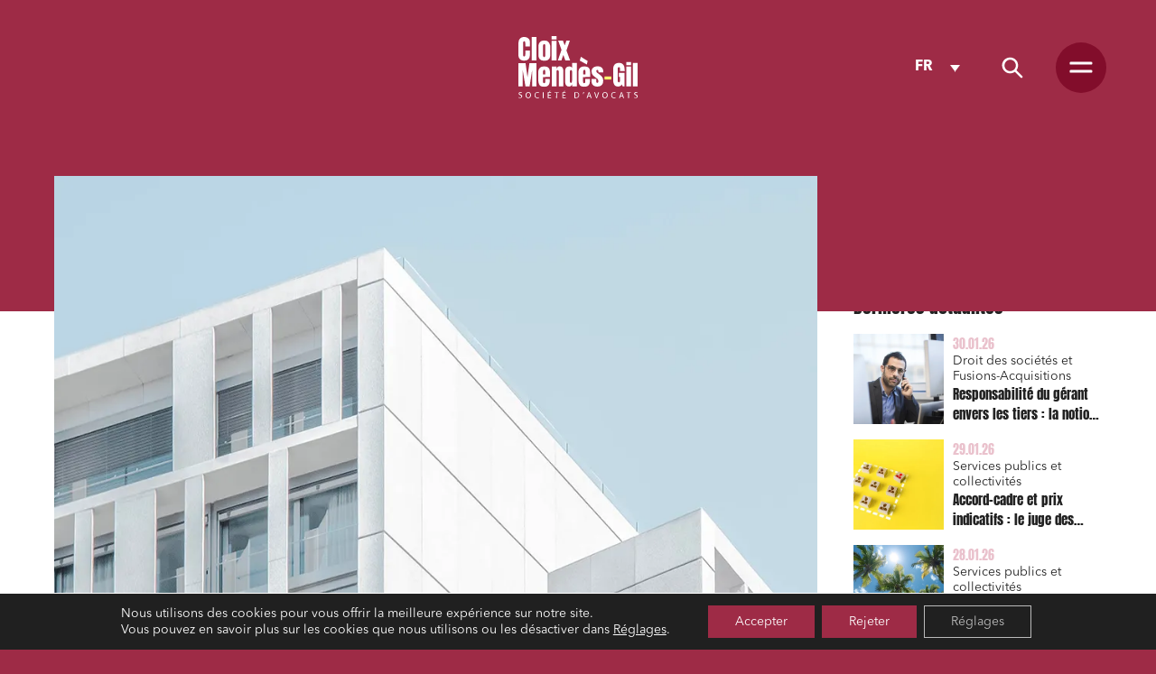

--- FILE ---
content_type: text/html; charset=UTF-8
request_url: https://cloix-mendesgil.com/eclairages-juridiques/immobilier-et-habitat/expropriation-8/
body_size: 22836
content:
<!doctype html>
<html lang="fr_FR">
	<head>
		<meta charset="utf-8">
		<meta name="viewport" content="width=device-width">
		<link rel="canonical" href="https://cloix-mendesgil.com/eclairages-juridiques/immobilier-et-habitat/expropriation-8/">
        <meta name="google-site-verification" content="GPN1W4-pdkdabGqhQLoIJ0sVX3f316wOEva3f-qna0A" />
		
		<!-- Google Analytics -->
<script async src="https://www.googletagmanager.com/gtag/js?id=G-FKGJDY7MX9"></script>
<script>
  window.dataLayer = window.dataLayer || [];
  function gtag(){dataLayer.push(arguments);}
  gtag('js', new Date());

  gtag('config', 'G-FKGJDY7MX9');
</script>

        <meta property="og:title" content="EXPROPRIATION | Actualités | Cloix Mendès-Gil"><meta property="og:type" content="website"><meta property="og:image" content="https://cloix-mendesgil.com/wp-content/themes/cloix-30-08-2021/resources/images/preview.png"><meta property="og:image:width" content="1200"><meta property="og:image:height" content="900"><meta property="twitter:image" content="https://cloix-mendesgil.com/wp-content/themes/cloix-30-08-2021/resources/images/preview.png"><meta property="twitter:card" content="summary_large_image"><meta property="og:url" content="https://cloix-mendesgil.com/eclairages-juridiques/immobilier-et-habitat/expropriation-8/"><meta property="og:site_name" content="Cloix Mendès-Gil"><meta property="og:locale" content="fr_FR"><style id="jetpack-boost-critical-css">@media all{@font-face{font-family:Anton;font-weight:400;font-style:normal}@font-face{font-family:Avenir;font-weight:300;font-style:normal}@font-face{font-family:Avenir;font-weight:300;font-style:italic}@font-face{font-family:Avenir;font-weight:400;font-style:normal}@font-face{font-family:Avenir;font-weight:400;font-style:italic}@font-face{font-family:Avenir;font-weight:500;font-style:normal}@font-face{font-family:Avenir;font-weight:500;font-style:italic}@font-face{font-family:Avenir;font-weight:700;font-style:normal}@font-face{font-family:Avenir;font-weight:700;font-style:italic}input[type=search]::-webkit-search-cancel-button,input[type=search]::-webkit-search-results-button{-webkit-appearance:none}@media (min-width:951px){.reveal{visibility:hidden}}*{box-sizing:border-box;outline:0;-webkit-text-size-adjust:100%;-moz-text-size-adjust:none;-ms-text-size-adjust:100%}body{margin:0}h1:first-child,h2:first-child{margin-top:0}h1,h2{font-weight:400}img{display:block;max-width:100%;height:auto}a{text-decoration:none;color:inherit}input{max-width:none;min-width:0;padding:0;margin:0;font-family:inherit;font-size:inherit;font-weight:inherit;color:inherit}input::placeholder{opacity:1;color:inherit}p:first-child{margin-top:0}p:last-child{margin-bottom:0}ul{margin-left:0;margin-right:0;padding:0 0 0 15px}ul:first-child{margin-top:0}ul:last-child{margin-bottom:0}ul:first-child:last-child{margin-top:10px;margin-bottom:10px}body{background-color:#9e2b46;font-family:Avenir;font-size:14px;color:#222}body.preload{overflow:hidden}#wrapper{min-height:100vh;background-color:#fff}.preload #wrapper{opacity:0}#nav{position:fixed;top:0;left:0;right:0;z-index:200;display:flex;flex-direction:row;align-items:center}#nav>a{display:block;background-size:cover;background-repeat:no-repeat}#nav>.home-btn{margin-right:auto;background-image:url(https://cloix-mendesgil.com/wp-content/themes/cloix-30-08-2021/resources/images/logo.light.svg)}#nav>.nav-btn{border-radius:50%;overflow:hidden}#nav>.nav-btn.search-btn{margin-right:20px;background-image:url(https://cloix-mendesgil.com/wp-content/themes/cloix-30-08-2021/resources/images/icons/nav.search.light.svg);background-size:90%;background-position:center;background-repeat:no-repeat}.search-closed #nav>.nav-btn.search-btn{opacity:1}#nav>.nav-btn.menu-btn{position:relative;background-color:#820d2b}#nav>.nav-btn.menu-btn:after,#nav>.nav-btn.menu-btn:before{content:"";position:absolute;left:50%;transform:translate(-50%,-50%);display:block;height:5%;width:45%;background-color:#fff;border-radius:1px}#nav>.nav-btn.menu-btn:before{top:42%}#nav>.nav-btn.menu-btn:after{top:58%}@media (max-width:782px){#nav{padding:15px}#nav>.home-btn{height:49.5px;width:95px}#nav>.nav-btn{height:36px;width:36px}}#nav>.wpml-ls-legacy-dropdown{width:auto;margin-right:20px}#nav>.wpml-ls-legacy-dropdown a{padding:5px 40px 5px 10px;background-color:#fff0;border:none;font-size:16px;line-height:24px;font-weight:700;color:#fff}.cta-btn{position:relative;z-index:1;display:inline-block;padding:20px;text-transform:uppercase;line-height:10px;font-size:11px;letter-spacing:3px;color:#000}.cta-btn:before{content:"";position:absolute;top:0;right:calc(100% - 70px);bottom:0;left:0;z-index:-1;background-color:#fdfd71}.modal{position:fixed;top:0;left:0;bottom:0;right:0;z-index:100;overflow:auto;background-color:#9e2b46}#menu{padding-top:190px;padding-bottom:190px}.menu-closed #menu{opacity:0}#menu>div{display:flex;min-height:100%;flex-direction:column;justify-content:center;align-items:flex-start}#menu>div>.menu-item{text-transform:uppercase;font-family:Anton;color:#fff}@media (min-width:783px){#menu{padding-left:160px;padding-right:160px}#menu>div>.menu-item{line-height:58px;font-size:68px}#menu>div>.menu-item:not(:last-child){margin-bottom:30px}}@media (max-width:782px){#menu{padding-left:25px;padding-right:25px}#menu>div>.menu-item{line-height:36px;font-size:40px}#menu>div>.menu-item:not(:last-child){margin-bottom:35px}}#search{color:#fff}.search-closed #search{opacity:0}#search>header>.title{display:block;text-transform:uppercase;text-align:center;font-family:Anton}#search>header>input{display:block;width:100%;max-width:680px;height:55px;margin:0 auto;padding:0 30px 0 60px;background-color:#fff0;background-image:url(https://cloix-mendesgil.com/wp-content/themes/cloix-30-08-2021/resources/images/icons/nav.search.light.svg);background-position:left 5px center;background-repeat:no-repeat;border:solid 1px #fff;font-size:17px;color:#fff}#search>.spinner{position:absolute;left:50%;display:none;height:0;width:0;overflow:visible;margin:0 auto}#search>.spinner>div{position:absolute;top:50%;left:50%;display:block;height:60px;width:60px;background-image:url(https://cloix-mendesgil.com/wp-content/themes/cloix-30-08-2021/resources/images/icons/spinner.svg);background-position:center;background-size:contain;background-repeat:no-repeat}@media (min-width:900px){#search>header{padding:195px 50px 140px}#search>header>.title{margin-bottom:70px;font-size:48px;line-height:43px}#search>.results{padding-left:50px;padding-right:50px}}@media (max-width:899px){#search>header{padding:165px 15px 75px}#search>header>.title{margin-bottom:70px;font-size:48px;line-height:43px}#search>.results{padding-left:15px;padding-right:15px}}#newsletter{z-index:300;display:flex;flex-direction:column;justify-content:center;align-items:center;background-color:rgb(207 201 204/.7)}.newsletter-closed #newsletter{opacity:0}#newsletter>form{position:relative;max-width:670px;width:100%;padding:35px;background-color:#9e2b46;color:#fff}#newsletter>form>.close-btn{position:absolute;top:0;right:0;display:block;height:50px;width:50px;background-image:url(https://cloix-mendesgil.com/wp-content/themes/cloix-30-08-2021/resources/images/icons/close.svg)}#newsletter>form>.title{margin-bottom:45px;text-align:center;line-height:20px;font-family:Anton;font-size:23px}#newsletter>form>div:not(.spinner):not(.response):not(:first-child){margin-top:22px}#newsletter>form>.response,#newsletter>form>.spinner{display:none}#newsletter>form>.submit{display:flex;width:100%}#newsletter>form>.submit>input[type=text]{display:block;flex:1;height:37px;padding-left:20px;padding-right:20px;background:0 0;border:solid 1px #fff}#newsletter>form>.submit>input[type=submit]{display:block;height:37px;flex:0 0 37px;margin-left:-1px;background-color:#fefd71;background-image:url(https://cloix-mendesgil.com/wp-content/themes/cloix-30-08-2021/resources/images/icons/submit.svg);background-repeat:no-repeat;background-size:contain;border:solid 1px #fff}#newsletter>form>.spinner{position:absolute;top:50%;left:50%;height:100px;width:100px;background-image:url(https://cloix-mendesgil.com/wp-content/themes/cloix-30-08-2021/resources/images/icons/spinner.svg);background-position:center;background-size:contain;background-repeat:no-repeat}#newsletter>form>.response{position:absolute;top:50%;left:50%;transform:translate(-50%,-50%);width:400px;padding:20px;border:solid 1px #fff;text-align:center}#newsletter>form .checkbox-field{position:relative}#newsletter>form .checkbox-field>input{position:absolute;display:block;height:0;width:0;overflow:hidden;opacity:0}#newsletter>form .checkbox-field>input+label{position:relative;display:block;padding-left:25px;line-height:15px}#newsletter>form .checkbox-field>input+label:before{content:"";position:absolute;top:0;left:0;box-sizing:border-box;display:block;height:15px;width:15px;padding:2px;background-clip:content-box;border:solid 1px #fff}#newsletter>form .checkbox-field>input+label>a{text-decoration:underline}@media (min-width:900px){#newsletter{padding:50px}#newsletter>form>.themes{display:flex;flex-direction:row;flex-wrap:wrap;column-gap:30px}#newsletter>form>.themes>.field{flex:0 0 calc(50% - 15px)}#newsletter>form>.themes>.field:nth-child(2)~.field{margin-top:20px}}@media (max-width:899px){#newsletter{padding:15px}#newsletter>form>.themes>.field:not(:last-child){margin-bottom:20px}}#container{position:relative}#container:before{content:"";position:absolute;top:0;left:0;right:0;z-index:0;display:block;background-color:#9e2b46}@media (min-width:900px){#container{display:flex;flex-direction:row;flex-wrap:wrap;padding:150px 60px 70px}#container:before{height:345px}}@media (max-width:899px){#container{padding:120px 15px 60px}#container:before{height:355px}}#container>nav,#container>section{position:relative;z-index:1}@media (min-width:900px){#container>nav{flex:0 0 100%}#container>nav:not(:last-child){margin-bottom:145px}}@media (max-width:899px){#container>nav:not(:last-child){margin-bottom:160px}}#article{position:relative}#article>.thumbnail{height:510px;margin-bottom:30px;background-position:center;background-size:cover}#article>article>header{margin-bottom:28px}#article>article>header>.metadata{display:flex;flex-direction:row;align-items:center;margin-bottom:15px}#article>article>header>.metadata>.date{margin-right:15px;line-height:19px;font-family:Anton;font-size:22px;color:#eac2cd}#article>article>header>.metadata>.categories{line-height:19px;font-size:15px}#article>article>header>.title{margin:0;font-family:Anton;font-size:40px;letter-spacing:1px}#article>article>.content{line-height:170%}#article>article>.content *{font-family:inherit!important}#article>article>.content :not(sup){line-height:inherit!important;text-align:inherit!important;font-size:inherit!important}#article>article>.content p:not(:only-child):not(:last-child){margin:0 0 25px!important}#article>article>.content a{color:#9e2b46;font-weight:700;text-decoration:underline}#article>aside>.sharing{padding-bottom:25px;margin-bottom:25px;border-bottom:solid 1px #aaa}#article>aside>.sharing>.title{margin-bottom:15px;font-size:16px;color:#aaa}#article>aside>.sharing>.links{display:flex;flex-direction:row}#article>aside>.sharing>.links>a:not(:first-child){margin-left:-1px}#article>aside>.sharing>.links>a{display:block;height:42px;flex:0 0 42px;border:solid 1px #aaa;background-repeat:no-repeat;background-size:contain}#article>aside>.sharing>.links>a.linkedin{background-image:url(https://cloix-mendesgil.com/wp-content/themes/cloix-30-08-2021/resources/images/social/linkedin.logo.gray.svg)}#article>aside>.sharing>.links>a.twitter{background-image:url(https://cloix-mendesgil.com/wp-content/themes/cloix-30-08-2021/resources/images/social/twitter.logo.gray.svg)}#article>aside>.authors>.author{position:relative;display:block;padding-left:55px}#article>aside>.authors>.author:not(:last-child){margin-bottom:30px}#article>aside>.authors>.author>.avatar{position:absolute;top:50%;left:0;transform:translateY(-50%);display:block;height:45px;width:45px;background-position:center;background-size:cover;border-radius:50%}#article>aside>.authors>.author>.name{font-weight:700}@media (min-width:900px){#article{display:flex;flex:0 0 calc(100% - 40px - 275px);flex-direction:row-reverse;flex-wrap:wrap;margin-right:40px}#article>.thumbnail{height:510px;flex:0 0 100%;margin-top:-100px}#article>article{flex:1}#article>aside{flex:0 0 200px;margin-right:40px;padding-top:112px}}@media (max-width:899px){#article>.thumbnail{height:295px;margin-top:-130px}}#backlinks>.latest{padding-top:30px;margin-bottom:30px}#backlinks>.latest>.title{margin-bottom:15px;font-family:Anton;font-size:20px}#backlinks>.latest>.articles>.article{display:block}#backlinks>.latest>.articles>.article:not(:last-child){margin-bottom:17px}#backlinks>.latest>.articles>.article.has-thumbnail{position:relative;display:flex;min-height:100px;flex-direction:column;justify-content:center;padding-left:110px}#backlinks>.latest>.articles>.article>.thumbnail{position:absolute;top:50%;left:0;transform:translateY(-50%);display:block;height:100px;width:100px;background-position:center;background-size:cover}#backlinks>.latest>.articles>.article>.date{font-family:Anton;color:#eac2cd}#backlinks>.latest>.articles>.article>.title{display:-webkit-box;overflow:hidden;-webkit-box-orient:vertical;-webkit-line-clamp:2;font-family:Anton;font-size:15px}#backlinks>.categories{margin-bottom:35px}#backlinks>.categories>.category{position:relative;display:flex;min-height:100px;flex-direction:column;justify-content:center;padding:20px}#backlinks>.categories>.category:not(:last-child){margin-bottom:20px}#backlinks>.categories>.category>.thumbnail{position:absolute;top:0;right:0;bottom:0;left:0;background-position:center;background-size:cover}#backlinks>.categories>.category>.thumbnail:after{content:"";position:absolute;top:0;right:0;bottom:0;left:0;background-color:rgb(159 39 68/.6)}#backlinks>.categories>.category>.thumbnail~div{position:relative}#backlinks>.categories>.category>.name{text-align:center;font-family:Anton;font-size:19px;color:#fff}@media (min-width:900px){#backlinks{flex:0 0 275px}}ul{box-sizing:border-box}.wpml-ls-legacy-dropdown{width:15.5em;max-width:100%}.wpml-ls-legacy-dropdown>ul{position:relative;padding:0;margin:0!important;list-style-type:none}.wpml-ls-legacy-dropdown .wpml-ls-item{padding:0;margin:0;list-style-type:none}.wpml-ls-legacy-dropdown a{display:block;text-decoration:none;color:#444;border:1px solid #cdcdcd;background-color:#fff;padding:5px 10px;line-height:1}.wpml-ls-legacy-dropdown a span{vertical-align:middle}.wpml-ls-legacy-dropdown a.wpml-ls-item-toggle{position:relative;padding-right:calc(10px + 1.4em)}.wpml-ls-legacy-dropdown a.wpml-ls-item-toggle:after{content:"";vertical-align:middle;display:inline-block;border:.35em solid transparent;border-top:.5em solid;position:absolute;right:10px;top:calc(50% - .175em)}.wpml-ls-legacy-dropdown .wpml-ls-sub-menu{visibility:hidden;position:absolute;top:100%;right:0;left:0;border-top:1px solid #cdcdcd;padding:0;margin:0;list-style-type:none;z-index:101}.gdpr_lightbox-hide{display:none}#moove_gdpr_cookie_info_bar .moove-gdpr-cookie-notice button.change-settings-button{padding:0;display:inline-block;border:none;box-shadow:none;background-color:#fff0;color:inherit;text-decoration:underline;font-size:inherit;text-transform:inherit;font-weight:inherit;letter-spacing:inherit;line-height:inherit}#moove_gdpr_cookie_info_bar .gdpr-fbo-0{-ms-flex-order:1;order:1}#moove_gdpr_cookie_info_bar .gdpr-fbo-1{-ms-flex-order:2;order:2}#moove_gdpr_cookie_info_bar .gdpr-fbo-2{-ms-flex-order:3;order:3}.gdpr-sr-only{position:absolute;width:1px;height:1px;padding:0;margin:-1px;overflow:hidden;clip:rect(0,0,0,0);white-space:nowrap;border:0}#moove_gdpr_cookie_info_bar{content-visibility:auto}#moove_gdpr_cookie_info_bar .moove-gdpr-button-holder{display:-ms-flexbox;display:flex;-ms-flex-align:center;align-items:center}#moove_gdpr_cookie_modal .cookie-switch .cookie-slider{overflow:visible;box-shadow:1px 1px #fff0}#moove_gdpr_cookie_modal{margin:0 auto;margin-top:0;min-height:60vh;font-family:Nunito,sans-serif;content-visibility:hidden}#moove_gdpr_cookie_modal span.tab-title{display:block}#moove_gdpr_cookie_modal button{letter-spacing:0;outline:0}#moove_gdpr_cookie_modal *{-webkit-font-smoothing:antialiased;-moz-osx-font-smoothing:grayscale;font-family:inherit}#moove_gdpr_cookie_modal .cookie-switch{position:relative;display:inline-block;width:50px;height:30px;padding:0}#moove_gdpr_cookie_modal .cookie-switch input{display:none}#moove_gdpr_cookie_modal .cookie-switch .cookie-slider{position:absolute;top:0;left:0;right:0;bottom:0;background-color:red;margin:0;padding:0}#moove_gdpr_cookie_modal .cookie-switch .cookie-slider:before{position:absolute;content:"";height:26px;width:26px;left:1px;bottom:1px;border:1px solid #f2f2f2;border-radius:50%;background-color:#fff;box-shadow:0 5px 15px 0 rgb(0 0 0/.25);display:block;box-sizing:content-box}#moove_gdpr_cookie_modal .cookie-switch .cookie-slider:after{content:attr(data-text-disabled);position:absolute;top:0;left:60px;font-weight:700;font-size:16px;line-height:30px;color:red;display:block;white-space:nowrap}#moove_gdpr_cookie_modal .cookie-switch .cookie-slider.cookie-round{border-radius:34px}#moove_gdpr_cookie_modal .cookie-switch .cookie-slider.cookie-round:before{border-radius:50%}#moove_gdpr_cookie_modal .cookie-switch .cookie-slider.gdpr-sr:after{display:none}#moove_gdpr_cookie_modal .cookie-switch .gdpr-sr-enable{display:none;color:#2e9935}#moove_gdpr_cookie_modal .cookie-switch .gdpr-sr-disable{display:block;color:red}#moove_gdpr_cookie_modal .cookie-switch .gdpr-sr-label{position:absolute;top:0;left:60px;font-weight:700;font-size:16px;line-height:30px;color:red;display:block;white-space:nowrap}#moove_gdpr_cookie_modal .cookie-switch input:checked+.cookie-slider{background-color:#2e9935}#moove_gdpr_cookie_modal .cookie-switch input:checked+.cookie-slider:after{content:attr(data-text-enable);color:#2e9935;white-space:nowrap}#moove_gdpr_cookie_modal .cookie-switch input:checked+.cookie-slider .gdpr-sr-enable{display:block}#moove_gdpr_cookie_modal .cookie-switch input:checked+.cookie-slider .gdpr-sr-disable{display:none}#moove_gdpr_cookie_modal .cookie-switch input:checked+.cookie-slider:before{transform:translateX(20px)}#moove_gdpr_cookie_modal a,#moove_gdpr_cookie_modal button{outline:0;box-shadow:none;text-shadow:none}#moove_gdpr_cookie_modal .moove-gdpr-modal-content{color:#000;background-color:#fff;width:900px;width:80vw;max-width:1170px;min-height:600px;border-radius:10px;position:relative;margin:0 auto}#moove_gdpr_cookie_modal .moove-gdpr-modal-content .gdpr-cc-form-fieldset{background-color:#fff0}#moove_gdpr_cookie_modal .moove-gdpr-modal-content.logo-position-left .moove-gdpr-company-logo-holder{text-align:left}#moove_gdpr_cookie_modal .moove-gdpr-modal-content.moove_gdpr_modal_theme_v1 .main-modal-content{display:-ms-flexbox;display:flex;-ms-flex-flow:column;flex-flow:column;height:100%}#moove_gdpr_cookie_modal .moove-gdpr-modal-content.moove_gdpr_modal_theme_v1 .moove-gdpr-modal-footer-content .moove-gdpr-button-holder button.mgbutton{margin:2px}#moove_gdpr_cookie_modal .moove-gdpr-modal-content .moove-gdpr-modal-close{position:absolute;text-decoration:none;top:-30px;right:-30px;display:block;width:60px;height:60px;line-height:60px;text-align:center;border-radius:50%;background:#fff0;padding:0;z-index:99;margin:0;outline:0;box-shadow:none;border:none}#moove_gdpr_cookie_modal .moove-gdpr-modal-content .moove-gdpr-modal-close span.gdpr-icon{display:block;width:60px;height:60px;line-height:60px;font-size:48px;background-color:#0c4da2;border:1px solid #0c4da2;color:#fff;border-radius:50%}#moove_gdpr_cookie_modal .moove-gdpr-modal-content .moove-gdpr-company-logo-holder{padding:0;margin-bottom:25px}#moove_gdpr_cookie_modal .moove-gdpr-modal-content .moove-gdpr-company-logo-holder img{max-height:75px;max-width:70%;width:auto;display:inline-block}#moove_gdpr_cookie_modal .moove-gdpr-modal-content .moove-gdpr-tab-main span.tab-title{font-weight:700;font-size:28px;line-height:1.2;margin:0;padding:0;color:#000;margin-bottom:25px}#moove_gdpr_cookie_modal .moove-gdpr-modal-content .moove-gdpr-tab-main .moove-gdpr-tab-main-content{display:-ms-flexbox;display:flex;-ms-flex-flow:column;flex-flow:column;max-height:calc(100% - 155px);overflow-y:auto;padding-right:20px;padding-bottom:15px}#moove_gdpr_cookie_modal .moove-gdpr-modal-content .moove-gdpr-tab-main .moove-gdpr-tab-main-content p{font-weight:400;font-size:16px;line-height:1.4;margin-bottom:18px;margin-top:0;padding:0;color:#000}#moove_gdpr_cookie_modal .moove-gdpr-modal-content .moove-gdpr-tab-main .moove-gdpr-status-bar{padding:5px;margin-right:10px;margin-bottom:15px}#moove_gdpr_cookie_modal .moove-gdpr-modal-content .moove-gdpr-tab-main .moove-gdpr-status-bar.gdpr-checkbox-disabled{opacity:.6}#moove_gdpr_cookie_modal .moove-gdpr-modal-content .moove-gdpr-tab-main .moove-gdpr-status-bar.gdpr-checkbox-disabled .cookie-switch input:checked+.cookie-slider{background-color:#474747}#moove_gdpr_cookie_modal .moove-gdpr-modal-content .moove-gdpr-tab-main .moove-gdpr-status-bar.gdpr-checkbox-disabled .cookie-switch input:checked+.cookie-slider:after{color:#474747}#moove_gdpr_cookie_modal .moove-gdpr-modal-content .moove-gdpr-tab-main .moove-gdpr-status-bar .gdpr-cc-form-wrap,#moove_gdpr_cookie_modal .moove-gdpr-modal-content .moove-gdpr-tab-main .moove-gdpr-status-bar .gdpr-cc-form-wrap .gdpr-cc-form-fieldset{border:none;padding:0;margin:0;box-shadow:none}#moove_gdpr_cookie_modal .moove-gdpr-modal-content .moove-gdpr-modal-footer-content{display:-ms-flexbox;display:flex;-ms-flex-align:center;align-items:center;height:130px;position:absolute;left:0;bottom:0;width:100%;background-color:#f1f1f1;z-index:15;border-radius:5px}#moove_gdpr_cookie_modal .moove-gdpr-modal-content .moove-gdpr-modal-footer-content:before{content:"";position:absolute;bottom:130px;left:60px;right:60px;height:1px;display:block;background-color:#c9c8c8}#moove_gdpr_cookie_modal .moove-gdpr-modal-content .moove-gdpr-modal-footer-content .moove-gdpr-button-holder{width:calc(100% + 16px);display:-ms-flexbox;display:flex;padding:0 60px;-ms-flex-pack:justify;justify-content:space-between;margin:0-2px;-ms-flex-wrap:wrap;flex-wrap:wrap}#moove_gdpr_cookie_modal .moove-gdpr-modal-content .moove-gdpr-modal-footer-content .moove-gdpr-button-holder button.mgbutton{margin:8px;text-decoration:none;border-radius:150px;color:#fff;padding:15px 10px;border:1px solid #fff0;min-width:160px;text-align:center;text-transform:none;letter-spacing:0;font-weight:700;font-size:14px;line-height:20px}#moove_gdpr_cookie_modal .moove-gdpr-modal-content .moove-gdpr-modal-footer-content .moove-gdpr-button-holder button.mgbutton.moove-gdpr-modal-save-settings{color:#fff;display:none}#moove_gdpr_cookie_modal .moove-gdpr-modal-content .moove-gdpr-modal-left-content{width:40%;display:inline-block;float:left;padding:40px 60px;position:absolute;height:100%;top:0;box-shadow:0 0 30px 0 rgb(35 35 35/.1);background:#fff;z-index:10;left:0;border-top-left-radius:5px;border-bottom-left-radius:5px}#moove_gdpr_cookie_modal .moove-gdpr-modal-content .moove-gdpr-modal-left-content .moove-gdpr-branding-cnt{position:absolute;bottom:0;padding-bottom:30px;left:60px;right:60px}#moove_gdpr_cookie_modal .moove-gdpr-modal-content .moove-gdpr-modal-left-content .moove-gdpr-branding-cnt a{color:#000;font-weight:700;font-size:13px;letter-spacing:-.3px;padding:20px 0;position:relative;top:10px;text-decoration:none;display:block}#moove_gdpr_cookie_modal .moove-gdpr-modal-content .moove-gdpr-modal-left-content .moove-gdpr-branding-cnt a span{display:inline-block;text-decoration:underline}#moove_gdpr_cookie_modal .moove-gdpr-modal-content .moove-gdpr-modal-left-content #moove-gdpr-menu{padding:0;list-style:none;margin:0;z-index:12}#moove_gdpr_cookie_modal .moove-gdpr-modal-content .moove-gdpr-modal-left-content #moove-gdpr-menu li{margin:0;padding:0;list-style:none;margin-bottom:7px}#moove_gdpr_cookie_modal .moove-gdpr-modal-content .moove-gdpr-modal-left-content #moove-gdpr-menu li.menu-item-selected button{background-color:#fff;border-color:#f1f1f1;color:#000}#moove_gdpr_cookie_modal .moove-gdpr-modal-content .moove-gdpr-modal-left-content #moove-gdpr-menu li button{display:-ms-flexbox;display:flex;-ms-flex-align:center;align-items:center;font-weight:800;font-size:14px;text-decoration:none;text-transform:uppercase;background-color:#f1f1f1;border:1px solid #f1f1f1;line-height:1.1;padding:13px 20px;color:#0c4da2;width:100%;border-radius:5px;text-align:left;white-space:normal}#moove_gdpr_cookie_modal .moove-gdpr-modal-content .moove-gdpr-modal-left-content #moove-gdpr-menu li button span.gdpr-nav-tab-title{display:-ms-inline-flexbox;display:inline-flex;-ms-flex-align:center;align-items:center;width:calc(100% - 40px)}#moove_gdpr_cookie_modal .moove-gdpr-modal-content .moove-gdpr-modal-right-content{width:60%;display:inline-block;float:right;padding:40px 60px;position:absolute;top:0;height:auto;right:0;background-color:#f1f1f1;border-top-right-radius:5px;border-bottom-right-radius:5px}#moove_gdpr_cookie_modal .moove-gdpr-modal-content .moove-gdpr-tab-main .moove-gdpr-status-bar:after,.moove-clearfix:after{content:"";display:table;clear:both}#moove_gdpr_cookie_info_bar{position:fixed;bottom:0;left:0;width:100%;min-height:60px;max-height:400px;color:#fff;z-index:9900;background-color:#202020;border-top:1px solid #fff;font-family:Nunito,sans-serif}#moove_gdpr_cookie_info_bar *{font-family:inherit;-webkit-font-smoothing:antialiased;-moz-osx-font-smoothing:grayscale}#moove_gdpr_cookie_info_bar.moove-gdpr-info-bar-hidden{bottom:-400px}#moove_gdpr_cookie_info_bar.moove-gdpr-align-center{text-align:center}#moove_gdpr_cookie_info_bar.moove-gdpr-dark-scheme{background-color:#202020;border-top:1px solid #fff}#moove_gdpr_cookie_info_bar.moove-gdpr-dark-scheme .moove-gdpr-info-bar-container .moove-gdpr-info-bar-content p,#moove_gdpr_cookie_info_bar.moove-gdpr-dark-scheme p{color:#fff}#moove_gdpr_cookie_info_bar.moove-gdpr-dark-scheme .moove-gdpr-info-bar-container .moove-gdpr-info-bar-content button{text-decoration:underline;outline:0}#moove_gdpr_cookie_info_bar:not(.gdpr-full-screen-infobar) .moove-gdpr-info-bar-container .moove-gdpr-info-bar-content button.mgbutton.moove-gdpr-infobar-settings-btn{background-color:#fff0;box-shadow:inset 0 0 0 1px currentColor;opacity:.7;color:#202020}#moove_gdpr_cookie_info_bar:not(.gdpr-full-screen-infobar).moove-gdpr-dark-scheme .moove-gdpr-info-bar-container .moove-gdpr-info-bar-content button.mgbutton.moove-gdpr-infobar-settings-btn{background-color:#fff0;box-shadow:inset 0 0 0 1px currentColor;opacity:.7;color:#fff}#moove_gdpr_cookie_info_bar .moove-gdpr-info-bar-container{padding:10px 40px;position:static;display:inline-block}#moove_gdpr_cookie_info_bar .moove-gdpr-info-bar-container .moove-gdpr-info-bar-content{padding-left:30px;padding-right:30px;text-align:left;display:-ms-flexbox;display:flex;-ms-flex-align:center;align-items:center;width:100%}#moove_gdpr_cookie_info_bar .moove-gdpr-info-bar-container .moove-gdpr-info-bar-content p{margin:0;font-size:14px;line-height:18px;font-weight:700;padding-bottom:0;color:#fff}#moove_gdpr_cookie_info_bar .moove-gdpr-info-bar-container .moove-gdpr-info-bar-content button.mgbutton{font-size:14px;line-height:20px;color:#fff;font-weight:700;text-decoration:none;border-radius:150px;padding:8px 30px;border:none;display:inline-block;margin:3px 4px;white-space:nowrap;text-transform:none;letter-spacing:0}#moove_gdpr_cookie_info_bar .moove-gdpr-info-bar-container .moove-gdpr-info-bar-content button.mgbutton.change-settings-button{background-color:#424449;color:#fff;border-color:#fff0}#moove_gdpr_cookie_info_bar .moove-gdpr-info-bar-container .moove-gdpr-info-bar-content .moove-gdpr-button-holder{padding-left:15px;padding-left:3vw}#moove_gdpr_save_popup_settings_button{display:block;z-index:1001;position:fixed;background-color:rgb(0 0 0/.8);color:#fff;padding:0;text-align:center;height:40px;outline:0;font-weight:400;font-size:14px;line-height:20px;border-radius:0;border:none;text-decoration:none;border-radius:50px}#moove_gdpr_save_popup_settings_button:not(.gdpr-floating-button-custom-position){bottom:20px;left:20px}#moove_gdpr_save_popup_settings_button span{background-color:inherit}#moove_gdpr_save_popup_settings_button span.moove_gdpr_icon{display:-ms-inline-flexbox;display:inline-flex;line-height:40px;float:left;font-size:30px;min-width:40px;height:40px;-ms-flex-align:center;align-items:center;-ms-flex-pack:center;justify-content:center;text-align:center;z-index:15;position:relative;background-color:inherit;border-radius:inherit}#moove_gdpr_save_popup_settings_button span.moove_gdpr_text{font:normal 12px Arial,sans-serif;text-transform:uppercase;white-space:nowrap;padding:0 15px 0 5px;top:0;left:0;position:relative;line-height:40px;display:none;overflow:hidden;z-index:5;background-color:#fff0;text-decoration:none}#moove_gdpr_cookie_info_bar *{box-sizing:border-box}@media (max-width:767px){#moove_gdpr_cookie_modal .moove-gdpr-modal-content .moove-gdpr-modal-left-content .moove-gdpr-branding-cnt a{font-size:10px;line-height:1.2}.gdpr-icon.moovegdpr-arrow-close:after,.gdpr-icon.moovegdpr-arrow-close:before{height:14px;top:calc(50% - 7px)}#moove_gdpr_cookie_info_bar .moove-gdpr-button-holder{-ms-flex-wrap:wrap;flex-wrap:wrap}#moove_gdpr_cookie_modal .moove-gdpr-modal-content{width:calc(100vw - 50px)}#moove_gdpr_cookie_modal .cookie-switch{width:40px;height:24px}#moove_gdpr_cookie_modal .cookie-switch .cookie-slider:before{height:20px;width:20px}#moove_gdpr_cookie_modal .cookie-switch input:checked+.cookie-slider:before{transform:translateX(16px)}#moove_gdpr_cookie_modal .moove-gdpr-modal-content.moove_gdpr_modal_theme_v1 .moove-gdpr-tab-main .moove-gdpr-tab-main-content{max-height:auto}#moove_gdpr_cookie_modal .moove-gdpr-modal-content{max-height:500px;max-height:90vh;min-height:auto}#moove_gdpr_cookie_modal .moove-gdpr-modal-content .cookie-switch .cookie-slider:after,#moove_gdpr_cookie_modal .moove-gdpr-modal-content .cookie-switch .gdpr-sr-label{font-weight:800;font-size:12px;line-height:30px;min-width:130px}#moove_gdpr_cookie_modal .moove-gdpr-modal-content .cookie-switch .gdpr-sr-label{line-height:1.8}#moove_gdpr_cookie_modal .moove-gdpr-modal-content .moove-gdpr-modal-close{position:absolute;top:-15px;right:-15px;display:block;width:30px;height:30px;line-height:30px;text-decoration:none}#moove_gdpr_cookie_modal .moove-gdpr-modal-content .moove-gdpr-modal-close span.gdpr-icon{width:30px;height:30px;line-height:30px;font-size:30px}#moove_gdpr_cookie_modal .moove-gdpr-modal-content .moove-gdpr-company-logo-holder{margin-bottom:15px}#moove_gdpr_cookie_modal .moove-gdpr-modal-content .moove-gdpr-modal-left-content{padding:10px;padding-top:30px;position:relative;top:0;left:0;text-align:center;min-height:140px;border-radius:0;border-top-left-radius:5px;border-top-right-radius:5px}#moove_gdpr_cookie_modal .moove-gdpr-modal-content .moove-gdpr-modal-left-content #moove-gdpr-menu{display:-ms-flexbox;display:flex;margin:0-3px;-ms-flex-wrap:wrap;flex-wrap:wrap}#moove_gdpr_cookie_modal .moove-gdpr-modal-content .moove-gdpr-modal-left-content #moove-gdpr-menu li{list-style:none;margin-bottom:20px;display:-ms-inline-flexbox;display:inline-flex;margin:3px;-ms-flex:1;flex:1}#moove_gdpr_cookie_modal .moove-gdpr-modal-content .moove-gdpr-modal-left-content #moove-gdpr-menu li button{padding:5px}#moove_gdpr_cookie_modal .moove-gdpr-modal-content .moove-gdpr-modal-left-content #moove-gdpr-menu li button span.gdpr-nav-tab-title{font-size:8px;line-height:1.2}#moove_gdpr_cookie_modal .moove-gdpr-modal-content .moove-gdpr-modal-left-content .moove-gdpr-branding-cnt{top:3px;right:3px;left:auto;padding:0;bottom:auto;transform:scale(.8)}#moove_gdpr_cookie_modal .moove-gdpr-modal-content .moove-gdpr-modal-left-content .moove-gdpr-branding-cnt a{text-align:right}#moove_gdpr_cookie_modal .moove-gdpr-modal-content .moove-gdpr-modal-left-content .moove-gdpr-branding-cnt a span{display:block}#moove_gdpr_cookie_modal .moove-gdpr-modal-content .moove-gdpr-modal-right-content{width:100%;position:relative;padding:15px 10px;border-radius:0;border-bottom-left-radius:5px;border-bottom-right-radius:5px}#moove_gdpr_cookie_modal .moove-gdpr-modal-content .moove-gdpr-tab-main span.tab-title{font-weight:700;font-size:16px}#moove_gdpr_cookie_modal .moove-gdpr-modal-content .moove-gdpr-tab-main .moove-gdpr-status-bar{padding:0}#moove_gdpr_cookie_modal .moove-gdpr-modal-content .moove-gdpr-tab-main .moove-gdpr-tab-main-content{padding:0;position:relative;overflow:auto;max-height:calc(100% - 110px)}#moove_gdpr_cookie_modal .moove-gdpr-modal-content .moove-gdpr-tab-main .moove-gdpr-tab-main-content p{font-weight:400;font-size:14px;line-height:1.3}#moove_gdpr_cookie_modal .moove-gdpr-modal-content.moove_gdpr_modal_theme_v1 .moove-gdpr-tab-main{margin-bottom:55px}#moove_gdpr_cookie_modal .moove-gdpr-modal-content.moove_gdpr_modal_theme_v1 .moove-gdpr-tab-main .moove-gdpr-tab-main-content{height:100%;max-height:calc(90vh - 320px)}#moove_gdpr_cookie_modal .moove-gdpr-modal-content .moove-gdpr-modal-footer-content{height:70px}#moove_gdpr_cookie_modal .moove-gdpr-modal-content .moove-gdpr-modal-footer-content:before{left:10px;right:10px;bottom:70px}#moove_gdpr_cookie_modal .moove-gdpr-modal-content .moove-gdpr-modal-footer-content .moove-gdpr-button-holder{padding:0 10px}#moove_gdpr_cookie_modal .moove-gdpr-modal-content .moove-gdpr-modal-footer-content .moove-gdpr-button-holder button.mgbutton{margin:0;background-color:#fff;text-decoration:none;border-radius:150px;font-weight:700;font-size:12px;line-height:18px;padding:5px;border:1px solid #fff;color:#fff;min-width:110px;text-align:center;text-transform:none}#moove_gdpr_cookie_modal .moove-gdpr-modal-content .moove-gdpr-modal-left-content{width:100%}#moove_gdpr_cookie_modal .moove-gdpr-modal-content .moove-gdpr-modal-left-content .moove-gdpr-branding-cnt a{top:0;padding:5px 0}#moove_gdpr_cookie_modal .moove-gdpr-modal-content .moove-gdpr-company-logo-holder img{max-height:40px}#moove_gdpr_cookie_modal .moove-gdpr-modal-content .moove-gdpr-company-logo-holder{text-align:center}#moove_gdpr_cookie_info_bar .moove-gdpr-info-bar-container{padding:15px}#moove_gdpr_cookie_info_bar .moove-gdpr-info-bar-container .moove-gdpr-info-bar-content{padding-left:0;padding-right:0;display:block;min-height:auto}#moove_gdpr_cookie_info_bar .moove-gdpr-info-bar-container .moove-gdpr-info-bar-content .moove-gdpr-cookie-notice{padding-left:4px;margin-bottom:10px}#moove_gdpr_cookie_info_bar .moove-gdpr-info-bar-container .moove-gdpr-info-bar-content .moove-gdpr-button-holder{padding-left:0}#moove_gdpr_cookie_info_bar .moove-gdpr-info-bar-container .moove-gdpr-info-bar-content button.mgbutton{font-size:12px;font-weight:700;padding:5px 20px}.moove-gdpr-branding-cnt a{padding:10px 0}}@media screen and (max-width:767px) and (orientation:landscape){#moove_gdpr_cookie_modal .moove-gdpr-modal-content.moove_gdpr_modal_theme_v1 .moove-gdpr-modal-right-content .main-modal-content .moove-gdpr-tab-content{margin-bottom:35px;max-height:55vh;overflow:auto}#moove_gdpr_cookie_modal .moove-gdpr-modal-content .moove-gdpr-modal-left-content .moove-gdpr-branding-cnt a span{display:inline-block}#moove_gdpr_cookie_modal .moove-gdpr-modal-content .moove-gdpr-company-logo-holder{text-align:left;margin:0;display:inline-block;float:left;width:40%}#moove_gdpr_cookie_modal .moove-gdpr-modal-content .moove-gdpr-modal-left-content #moove-gdpr-menu{max-width:60%;float:right}#moove_gdpr_cookie_modal .moove-gdpr-modal-content .moove-gdpr-modal-left-content{padding-top:30px;min-height:75px}#moove_gdpr_cookie_modal .moove-gdpr-modal-content .moove-gdpr-tab-main span.tab-title{margin-bottom:10px}#moove_gdpr_cookie_modal .moove-gdpr-modal-content .moove-gdpr-modal-footer-content{height:45px}#moove_gdpr_cookie_modal .moove-gdpr-modal-content .moove-gdpr-modal-footer-content:before{bottom:45px}#moove_gdpr_cookie_modal .moove-gdpr-modal-content .moove-gdpr-tab-main .moove-gdpr-tab-main-content{display:-ms-flexbox;display:flex;-ms-flex-flow:column;flex-flow:column;max-height:350px;max-height:calc(100% - 70px)}#moove_gdpr_cookie_modal{background:#fff0;border-radius:5px}#moove_gdpr_cookie_modal .moove-gdpr-modal-content .moove-gdpr-modal-right-content{min-height:55vh}#moove_gdpr_cookie_modal .moove-gdpr-modal-content .moove-gdpr-modal-left-content .moove-gdpr-branding-cnt a.moove-gdpr-branding{top:0;padding:0}#moove_gdpr_cookie_modal .moove-gdpr-modal-content.moove_gdpr_modal_theme_v1 .moove-gdpr-tab-main .moove-gdpr-tab-main-content{max-height:100%}}@media (min-width:768px){#moove_gdpr_cookie_modal .moove-gdpr-modal-content.moove_gdpr_modal_theme_v1 .moove-gdpr-modal-right-content,#moove_gdpr_cookie_modal .moove-gdpr-modal-content.moove_gdpr_modal_theme_v1 .moove-gdpr-tab-content,#moove_gdpr_cookie_modal .moove-gdpr-modal-content.moove_gdpr_modal_theme_v1 .moove-gdpr-tab-main{height:100%}}@media (min-width:768px) and (max-width:999px){#moove_gdpr_cookie_modal .moove-gdpr-modal-content .moove-gdpr-modal-right-content{padding:30px 20px}#moove_gdpr_cookie_modal .moove-gdpr-modal-content .moove-gdpr-modal-footer-content{height:120px}#moove_gdpr_cookie_modal .moove-gdpr-modal-content .moove-gdpr-modal-footer-content .moove-gdpr-button-holder{padding:0 20px}#moove_gdpr_cookie_modal .moove-gdpr-modal-content .moove-gdpr-modal-footer-content:before{bottom:120px;left:20px;right:20px}#moove_gdpr_cookie_modal .moove-gdpr-modal-content .moove-gdpr-modal-left-content{padding:30px 20px}#moove_gdpr_cookie_modal .moove-gdpr-modal-content{min-height:620px;transform:scale(.75)}#moove_gdpr_cookie_modal .moove-gdpr-modal-content .moove-gdpr-modal-left-content .moove-gdpr-branding-cnt{left:20px;right:20px}#moove_gdpr_cookie_info_bar .moove-gdpr-info-bar-container .moove-gdpr-info-bar-content p{font-size:13px}#moove_gdpr_cookie_modal .moove-gdpr-modal-content .moove-gdpr-modal-left-content #moove-gdpr-menu li button{padding:10px 15px;font-weight:700;font-size:12px}#moove_gdpr_cookie_info_bar .moove-gdpr-info-bar-container .moove-gdpr-info-bar-content{padding-left:20px;padding-right:20px}#moove_gdpr_cookie_modal .moove-gdpr-modal-content .moove-gdpr-tab-main span.tab-title{font-weight:700;font-size:24px}#moove_gdpr_cookie_info_bar .moove-gdpr-info-bar-container{padding:10px 20px}#moove_gdpr_cookie_modal .moove-gdpr-modal-content .moove-gdpr-modal-footer-content .moove-gdpr-button-holder button.mgbutton{min-width:auto;padding:7px 15px;font-size:13px;margin:4px 8px}}@media (min-width:1000px) and (max-width:1300px){#moove_gdpr_cookie_modal .moove-gdpr-modal-content .moove-gdpr-modal-right-content{padding:40px 30px}#moove_gdpr_cookie_modal .moove-gdpr-modal-content .moove-gdpr-modal-footer-content{height:120px}#moove_gdpr_cookie_modal .moove-gdpr-modal-content .moove-gdpr-modal-footer-content .moove-gdpr-button-holder{padding:0 30px}#moove_gdpr_cookie_modal .moove-gdpr-modal-content .moove-gdpr-modal-footer-content:before{bottom:120px;left:30px;right:30px}#moove_gdpr_cookie_modal .moove-gdpr-modal-content .moove-gdpr-modal-left-content .moove-gdpr-branding-cnt{left:30px;right:30px}#moove_gdpr_cookie_modal .moove-gdpr-modal-content .moove-gdpr-modal-left-content{padding:30px}#moove_gdpr_cookie_modal .moove-gdpr-modal-content{min-width:700px}#moove_gdpr_cookie_modal .moove-gdpr-modal-content .moove-gdpr-modal-footer-content .moove-gdpr-button-holder button.mgbutton{min-width:auto;padding:10px 30px;margin-left:8px;margin-right:8px}}@media (min-width:768px) and (max-height:700px){#moove_gdpr_cookie_modal .moove-gdpr-modal-content{min-height:600px;transform:scale(.7)}}@media (-ms-high-contrast:none),screen and (-ms-high-contrast:active){#moove_gdpr_cookie_info_bar .moove-gdpr-info-bar-container .moove-gdpr-info-bar-content{display:block;max-width:100%;text-align:center}#moove_gdpr_cookie_info_bar .moove-gdpr-info-bar-container .moove-gdpr-info-bar-content .moove-gdpr-button-holder{margin-top:10px}#moove_gdpr_cookie_modal .moove-gdpr-modal-content .moove-gdpr-tab-main .moove-gdpr-tab-main-content{display:block;max-width:100%}#moove_gdpr_cookie_modal .moove-gdpr-modal-content .moove-gdpr-modal-left-content #moove-gdpr-menu li button span{display:block}}@media (-ms-high-contrast:active),(-ms-high-contrast:none){#moove_gdpr_cookie_info_bar .moove-gdpr-info-bar-container .moove-gdpr-info-bar-content{display:block;max-width:100%;text-align:center}#moove_gdpr_cookie_info_bar .moove-gdpr-info-bar-container .moove-gdpr-info-bar-content .moove-gdpr-button-holder{margin-top:10px}#moove_gdpr_cookie_modal .moove-gdpr-modal-content .moove-gdpr-tab-main .moove-gdpr-tab-main-content{display:block;max-width:100%}#moove_gdpr_cookie_modal .moove-gdpr-modal-content .moove-gdpr-modal-left-content #moove-gdpr-menu li button span{display:block}}#moove_gdpr_save_popup_settings_button span.moove_gdpr_icon svg{height:30px;width:auto}#moove_gdpr_save_popup_settings_button span.moove_gdpr_icon svg *{fill:currentColor}.gdpr-icon.moovegdpr-arrow-close{position:relative}.gdpr-icon.moovegdpr-arrow-close:after,.gdpr-icon.moovegdpr-arrow-close:before{position:absolute;content:" ";height:24px;width:1px;top:calc(50% - 12px);background-color:currentColor}.gdpr-icon.moovegdpr-arrow-close:before{transform:rotate(45deg)}.gdpr-icon.moovegdpr-arrow-close:after{transform:rotate(-45deg)}@media (max-width:767px){.gdpr-icon.moovegdpr-arrow-close:after,.gdpr-icon.moovegdpr-arrow-close:before{height:14px;top:calc(50% - 7px)}#moove_gdpr_cookie_modal .moove-gdpr-modal-content{display:-ms-flexbox;display:flex;-ms-flex-wrap:wrap;flex-wrap:wrap}#moove_gdpr_cookie_modal .moove-gdpr-modal-content.moove_gdpr_modal_theme_v1 .moove-gdpr-tab-main .moove-gdpr-tab-main-content{height:auto}#moove_gdpr_cookie_modal .moove-gdpr-modal-content .moove-gdpr-modal-footer-content{display:-ms-flexbox;display:flex;padding:5px 0;-ms-flex-wrap:wrap;flex-wrap:wrap}#moove_gdpr_cookie_modal .moove-gdpr-modal-content .moove-gdpr-modal-footer-content .moove-gdpr-button-holder{display:-ms-flexbox;display:flex;-ms-flex-align:center;align-items:center;-ms-flex-pack:justify;justify-content:space-between;margin-bottom:10px}#moove_gdpr_cookie_modal .moove-gdpr-modal-content .moove-gdpr-modal-footer-content .moove-gdpr-button-holder button.mgbutton{min-width:auto;padding:5px 15px}#moove_gdpr_cookie_modal .moove-gdpr-modal-content.moove_gdpr_modal_theme_v1 .moove-gdpr-modal-left-content #moove-gdpr-menu{display:none}#moove_gdpr_cookie_modal .moove-gdpr-modal-content .moove-gdpr-modal-left-content{min-height:auto}#moove_gdpr_cookie_modal .moove-gdpr-modal-content.moove_gdpr_modal_theme_v1 .main-modal-content .moove-gdpr-tab-main{display:block!important;min-height:auto;max-height:100%;margin-bottom:0}#moove_gdpr_cookie_modal .moove-gdpr-modal-content.moove_gdpr_modal_theme_v1 .main-modal-content .moove-gdpr-tab-content{margin-bottom:80px;max-height:50vh;overflow:auto}#moove_gdpr_cookie_modal .moove-gdpr-modal-content.moove_gdpr_modal_theme_v1 .main-modal-content #strict-necessary-cookies .tab-title{padding:10px;background-color:#fff;border:1px solid #fff;display:block;margin:10px 0 0;border-radius:5px;position:relative;padding-left:30px}#moove_gdpr_cookie_modal .moove-gdpr-modal-content.moove_gdpr_modal_theme_v1 .main-modal-content #strict-necessary-cookies .tab-title:before{content:"›";position:absolute;left:0;top:0;bottom:2px;font-size:24px;color:currentColor;width:30px;display:-ms-flexbox;display:flex;-ms-flex-align:center;align-items:center;-ms-flex-pack:center;justify-content:center;line-height:1;font-family:Georgia,serif}#moove_gdpr_cookie_modal .moove-gdpr-modal-content.moove_gdpr_modal_theme_v1 .main-modal-content #strict-necessary-cookies .moove-gdpr-tab-main-content{display:none;padding:10px;background-color:#fff}}@media (max-width:350px){#moove_gdpr_cookie_modal .moove-gdpr-modal-content .moove-gdpr-modal-footer-content .moove-gdpr-button-holder button.mgbutton{padding:3px 12px}}}@media all{@font-face{font-family:Anton;font-weight:400;font-style:normal}@font-face{font-family:Avenir;font-weight:300;font-style:normal}@font-face{font-family:Avenir;font-weight:300;font-style:italic}@font-face{font-family:Avenir;font-weight:400;font-style:normal}@font-face{font-family:Avenir;font-weight:400;font-style:italic}@font-face{font-family:Avenir;font-weight:500;font-style:normal}@font-face{font-family:Avenir;font-weight:500;font-style:italic}@font-face{font-family:Avenir;font-weight:700;font-style:normal}@font-face{font-family:Avenir;font-weight:700;font-style:italic}input[type=search]::-webkit-search-cancel-button,input[type=search]::-webkit-search-results-button{-webkit-appearance:none}@media (min-width:951px){.reveal{visibility:hidden}}*{box-sizing:border-box;outline:0;-webkit-text-size-adjust:100%;-moz-text-size-adjust:none;-ms-text-size-adjust:100%}body{margin:0}h1:first-child,h2:first-child{margin-top:0}h1,h2{font-weight:400}img{display:block;max-width:100%;height:auto}a{text-decoration:none;color:inherit}input{max-width:none;min-width:0;padding:0;margin:0;font-family:inherit;font-size:inherit;font-weight:inherit;color:inherit}input::placeholder{opacity:1;color:inherit}p:first-child{margin-top:0}p:last-child{margin-bottom:0}ul{margin-left:0;margin-right:0;padding:0 0 0 15px}ul:first-child{margin-top:0}ul:last-child{margin-bottom:0}ul:first-child:last-child{margin-top:10px;margin-bottom:10px}body{background-color:#9e2b46;font-family:Avenir;font-size:14px;color:#222}body.preload{overflow:hidden}#wrapper{min-height:100vh;background-color:#fff}.preload #wrapper{opacity:0}#nav{position:fixed;top:0;left:0;right:0;z-index:200;display:flex;flex-direction:row;align-items:center}#nav>a{display:block;background-size:cover;background-repeat:no-repeat}#nav>.home-btn{margin-right:auto;background-image:url(https://cloix-mendesgil.com/wp-content/themes/cloix-30-08-2021/resources/images/logo.light.svg)}#nav>.nav-btn{border-radius:50%;overflow:hidden}#nav>.nav-btn.search-btn{margin-right:20px;background-image:url(https://cloix-mendesgil.com/wp-content/themes/cloix-30-08-2021/resources/images/icons/nav.search.light.svg);background-size:90%;background-position:center;background-repeat:no-repeat}.search-closed #nav>.nav-btn.search-btn{opacity:1}#nav>.nav-btn.menu-btn{position:relative;background-color:#820d2b}#nav>.nav-btn.menu-btn:after,#nav>.nav-btn.menu-btn:before{content:"";position:absolute;left:50%;transform:translate(-50%,-50%);display:block;height:5%;width:45%;background-color:#fff;border-radius:1px}#nav>.nav-btn.menu-btn:before{top:42%}#nav>.nav-btn.menu-btn:after{top:58%}@media (max-width:782px){#nav{padding:15px}#nav>.home-btn{height:49.5px;width:95px}#nav>.nav-btn{height:36px;width:36px}}#nav>.wpml-ls-legacy-dropdown{width:auto;margin-right:20px}#nav>.wpml-ls-legacy-dropdown a{padding:5px 40px 5px 10px;background-color:#fff0;border:none;font-size:16px;line-height:24px;font-weight:700;color:#fff}.cta-btn{position:relative;z-index:1;display:inline-block;padding:20px;text-transform:uppercase;line-height:10px;font-size:11px;letter-spacing:3px;color:#000}.cta-btn:before{content:"";position:absolute;top:0;right:calc(100% - 70px);bottom:0;left:0;z-index:-1;background-color:#fdfd71}.modal{position:fixed;top:0;left:0;bottom:0;right:0;z-index:100;overflow:auto;background-color:#9e2b46}#menu{padding-top:190px;padding-bottom:190px}.menu-closed #menu{opacity:0}#menu>div{display:flex;min-height:100%;flex-direction:column;justify-content:center;align-items:flex-start}#menu>div>.menu-item{text-transform:uppercase;font-family:Anton;color:#fff}@media (min-width:783px){#menu{padding-left:160px;padding-right:160px}#menu>div>.menu-item{line-height:58px;font-size:68px}#menu>div>.menu-item:not(:last-child){margin-bottom:30px}}@media (max-width:782px){#menu{padding-left:25px;padding-right:25px}#menu>div>.menu-item{line-height:36px;font-size:40px}#menu>div>.menu-item:not(:last-child){margin-bottom:35px}}#search{color:#fff}.search-closed #search{opacity:0}#search>header>.title{display:block;text-transform:uppercase;text-align:center;font-family:Anton}#search>header>input{display:block;width:100%;max-width:680px;height:55px;margin:0 auto;padding:0 30px 0 60px;background-color:#fff0;background-image:url(https://cloix-mendesgil.com/wp-content/themes/cloix-30-08-2021/resources/images/icons/nav.search.light.svg);background-position:left 5px center;background-repeat:no-repeat;border:solid 1px #fff;font-size:17px;color:#fff}#search>.spinner{position:absolute;left:50%;display:none;height:0;width:0;overflow:visible;margin:0 auto}#search>.spinner>div{position:absolute;top:50%;left:50%;display:block;height:60px;width:60px;background-image:url(https://cloix-mendesgil.com/wp-content/themes/cloix-30-08-2021/resources/images/icons/spinner.svg);background-position:center;background-size:contain;background-repeat:no-repeat}@media (min-width:900px){#search>header{padding:195px 50px 140px}#search>header>.title{margin-bottom:70px;font-size:48px;line-height:43px}#search>.results{padding-left:50px;padding-right:50px}}@media (max-width:899px){#search>header{padding:165px 15px 75px}#search>header>.title{margin-bottom:70px;font-size:48px;line-height:43px}#search>.results{padding-left:15px;padding-right:15px}}#newsletter{z-index:300;display:flex;flex-direction:column;justify-content:center;align-items:center;background-color:rgb(207 201 204/.7)}.newsletter-closed #newsletter{opacity:0}#newsletter>form{position:relative;max-width:670px;width:100%;padding:35px;background-color:#9e2b46;color:#fff}#newsletter>form>.close-btn{position:absolute;top:0;right:0;display:block;height:50px;width:50px;background-image:url(https://cloix-mendesgil.com/wp-content/themes/cloix-30-08-2021/resources/images/icons/close.svg)}#newsletter>form>.title{margin-bottom:45px;text-align:center;line-height:20px;font-family:Anton;font-size:23px}#newsletter>form>div:not(.spinner):not(.response):not(:first-child){margin-top:22px}#newsletter>form>.response,#newsletter>form>.spinner{display:none}#newsletter>form>.submit{display:flex;width:100%}#newsletter>form>.submit>input[type=text]{display:block;flex:1;height:37px;padding-left:20px;padding-right:20px;background:0 0;border:solid 1px #fff}#newsletter>form>.submit>input[type=submit]{display:block;height:37px;flex:0 0 37px;margin-left:-1px;background-color:#fefd71;background-image:url(https://cloix-mendesgil.com/wp-content/themes/cloix-30-08-2021/resources/images/icons/submit.svg);background-repeat:no-repeat;background-size:contain;border:solid 1px #fff}#newsletter>form>.spinner{position:absolute;top:50%;left:50%;height:100px;width:100px;background-image:url(https://cloix-mendesgil.com/wp-content/themes/cloix-30-08-2021/resources/images/icons/spinner.svg);background-position:center;background-size:contain;background-repeat:no-repeat}#newsletter>form>.response{position:absolute;top:50%;left:50%;transform:translate(-50%,-50%);width:400px;padding:20px;border:solid 1px #fff;text-align:center}#newsletter>form .checkbox-field{position:relative}#newsletter>form .checkbox-field>input{position:absolute;display:block;height:0;width:0;overflow:hidden;opacity:0}#newsletter>form .checkbox-field>input+label{position:relative;display:block;padding-left:25px;line-height:15px}#newsletter>form .checkbox-field>input+label:before{content:"";position:absolute;top:0;left:0;box-sizing:border-box;display:block;height:15px;width:15px;padding:2px;background-clip:content-box;border:solid 1px #fff}#newsletter>form .checkbox-field>input+label>a{text-decoration:underline}@media (min-width:900px){#newsletter{padding:50px}#newsletter>form>.themes{display:flex;flex-direction:row;flex-wrap:wrap;column-gap:30px}#newsletter>form>.themes>.field{flex:0 0 calc(50% - 15px)}#newsletter>form>.themes>.field:nth-child(2)~.field{margin-top:20px}}@media (max-width:899px){#newsletter{padding:15px}#newsletter>form>.themes>.field:not(:last-child){margin-bottom:20px}}#container{position:relative}#container:before{content:"";position:absolute;top:0;left:0;right:0;z-index:0;display:block;background-color:#9e2b46}@media (min-width:900px){#container{display:flex;flex-direction:row;flex-wrap:wrap;padding:150px 60px 70px}#container:before{height:345px}}@media (max-width:899px){#container{padding:120px 15px 60px}#container:before{height:355px}}#container>nav,#container>section{position:relative;z-index:1}@media (min-width:900px){#container>nav{flex:0 0 100%}#container>nav:not(:last-child){margin-bottom:145px}}@media (max-width:899px){#container>nav:not(:last-child){margin-bottom:160px}}#article{position:relative}#article>.thumbnail{height:510px;margin-bottom:30px;background-position:center;background-size:cover}#article>article>header{margin-bottom:28px}#article>article>header>.metadata{display:flex;flex-direction:row;align-items:center;margin-bottom:15px}#article>article>header>.metadata>.date{margin-right:15px;line-height:19px;font-family:Anton;font-size:22px;color:#eac2cd}#article>article>header>.metadata>.categories{line-height:19px;font-size:15px}#article>article>header>.title{margin:0;font-family:Anton;font-size:40px;letter-spacing:1px}#article>article>.content{line-height:170%}#article>article>.content *{font-family:inherit!important}#article>article>.content :not(sup){line-height:inherit!important;text-align:inherit!important;font-size:inherit!important}#article>article>.content p:not(:only-child):not(:last-child){margin:0 0 25px!important}#article>article>.content a{color:#9e2b46;font-weight:700;text-decoration:underline}#article>aside>.sharing{padding-bottom:25px;margin-bottom:25px;border-bottom:solid 1px #aaa}#article>aside>.sharing>.title{margin-bottom:15px;font-size:16px;color:#aaa}#article>aside>.sharing>.links{display:flex;flex-direction:row}#article>aside>.sharing>.links>a:not(:first-child){margin-left:-1px}#article>aside>.sharing>.links>a{display:block;height:42px;flex:0 0 42px;border:solid 1px #aaa;background-repeat:no-repeat;background-size:contain}#article>aside>.sharing>.links>a.linkedin{background-image:url(https://cloix-mendesgil.com/wp-content/themes/cloix-30-08-2021/resources/images/social/linkedin.logo.gray.svg)}#article>aside>.sharing>.links>a.twitter{background-image:url(https://cloix-mendesgil.com/wp-content/themes/cloix-30-08-2021/resources/images/social/twitter.logo.gray.svg)}#article>aside>.authors>.author{position:relative;display:block;padding-left:55px}#article>aside>.authors>.author:not(:last-child){margin-bottom:30px}#article>aside>.authors>.author>.avatar{position:absolute;top:50%;left:0;transform:translateY(-50%);display:block;height:45px;width:45px;background-position:center;background-size:cover;border-radius:50%}#article>aside>.authors>.author>.name{font-weight:700}@media (min-width:900px){#article{display:flex;flex:0 0 calc(100% - 40px - 275px);flex-direction:row-reverse;flex-wrap:wrap;margin-right:40px}#article>.thumbnail{height:510px;flex:0 0 100%;margin-top:-100px}#article>article{flex:1}#article>aside{flex:0 0 200px;margin-right:40px;padding-top:112px}}@media (max-width:899px){#article>.thumbnail{height:295px;margin-top:-130px}}#backlinks>.latest{padding-top:30px;margin-bottom:30px}#backlinks>.latest>.title{margin-bottom:15px;font-family:Anton;font-size:20px}#backlinks>.latest>.articles>.article{display:block}#backlinks>.latest>.articles>.article:not(:last-child){margin-bottom:17px}#backlinks>.latest>.articles>.article.has-thumbnail{position:relative;display:flex;min-height:100px;flex-direction:column;justify-content:center;padding-left:110px}#backlinks>.latest>.articles>.article>.thumbnail{position:absolute;top:50%;left:0;transform:translateY(-50%);display:block;height:100px;width:100px;background-position:center;background-size:cover}#backlinks>.latest>.articles>.article>.date{font-family:Anton;color:#eac2cd}#backlinks>.latest>.articles>.article>.title{display:-webkit-box;overflow:hidden;-webkit-box-orient:vertical;-webkit-line-clamp:2;font-family:Anton;font-size:15px}#backlinks>.categories{margin-bottom:35px}#backlinks>.categories>.category{position:relative;display:flex;min-height:100px;flex-direction:column;justify-content:center;padding:20px}#backlinks>.categories>.category:not(:last-child){margin-bottom:20px}#backlinks>.categories>.category>.thumbnail{position:absolute;top:0;right:0;bottom:0;left:0;background-position:center;background-size:cover}#backlinks>.categories>.category>.thumbnail:after{content:"";position:absolute;top:0;right:0;bottom:0;left:0;background-color:rgb(159 39 68/.6)}#backlinks>.categories>.category>.thumbnail~div{position:relative}#backlinks>.categories>.category>.name{text-align:center;font-family:Anton;font-size:19px;color:#fff}@media (min-width:900px){#backlinks{flex:0 0 275px}}ul{box-sizing:border-box}.wpml-ls-legacy-dropdown{width:15.5em;max-width:100%}.wpml-ls-legacy-dropdown>ul{position:relative;padding:0;margin:0!important;list-style-type:none}.wpml-ls-legacy-dropdown .wpml-ls-item{padding:0;margin:0;list-style-type:none}.wpml-ls-legacy-dropdown a{display:block;text-decoration:none;color:#444;border:1px solid #cdcdcd;background-color:#fff;padding:5px 10px;line-height:1}.wpml-ls-legacy-dropdown a span{vertical-align:middle}.wpml-ls-legacy-dropdown a.wpml-ls-item-toggle{position:relative;padding-right:calc(10px + 1.4em)}.wpml-ls-legacy-dropdown a.wpml-ls-item-toggle:after{content:"";vertical-align:middle;display:inline-block;border:.35em solid transparent;border-top:.5em solid;position:absolute;right:10px;top:calc(50% - .175em)}.wpml-ls-legacy-dropdown .wpml-ls-sub-menu{visibility:hidden;position:absolute;top:100%;right:0;left:0;border-top:1px solid #cdcdcd;padding:0;margin:0;list-style-type:none;z-index:101}.gdpr_lightbox-hide{display:none}#moove_gdpr_cookie_info_bar .moove-gdpr-cookie-notice button.change-settings-button{padding:0;display:inline-block;border:none;box-shadow:none;background-color:#fff0;color:inherit;text-decoration:underline;font-size:inherit;text-transform:inherit;font-weight:inherit;letter-spacing:inherit;line-height:inherit}#moove_gdpr_cookie_info_bar .gdpr-fbo-0{-ms-flex-order:1;order:1}#moove_gdpr_cookie_info_bar .gdpr-fbo-1{-ms-flex-order:2;order:2}#moove_gdpr_cookie_info_bar .gdpr-fbo-2{-ms-flex-order:3;order:3}.gdpr-sr-only{position:absolute;width:1px;height:1px;padding:0;margin:-1px;overflow:hidden;clip:rect(0,0,0,0);white-space:nowrap;border:0}#moove_gdpr_cookie_info_bar{content-visibility:auto}#moove_gdpr_cookie_info_bar .moove-gdpr-button-holder{display:-ms-flexbox;display:flex;-ms-flex-align:center;align-items:center}#moove_gdpr_cookie_modal .cookie-switch .cookie-slider{overflow:visible;box-shadow:1px 1px #fff0}#moove_gdpr_cookie_modal{margin:0 auto;margin-top:0;min-height:60vh;font-family:Nunito,sans-serif;content-visibility:hidden}#moove_gdpr_cookie_modal span.tab-title{display:block}#moove_gdpr_cookie_modal button{letter-spacing:0;outline:0}#moove_gdpr_cookie_modal *{-webkit-font-smoothing:antialiased;-moz-osx-font-smoothing:grayscale;font-family:inherit}#moove_gdpr_cookie_modal .cookie-switch{position:relative;display:inline-block;width:50px;height:30px;padding:0}#moove_gdpr_cookie_modal .cookie-switch input{display:none}#moove_gdpr_cookie_modal .cookie-switch .cookie-slider{position:absolute;top:0;left:0;right:0;bottom:0;background-color:red;margin:0;padding:0}#moove_gdpr_cookie_modal .cookie-switch .cookie-slider:before{position:absolute;content:"";height:26px;width:26px;left:1px;bottom:1px;border:1px solid #f2f2f2;border-radius:50%;background-color:#fff;box-shadow:0 5px 15px 0 rgb(0 0 0/.25);display:block;box-sizing:content-box}#moove_gdpr_cookie_modal .cookie-switch .cookie-slider:after{content:attr(data-text-disabled);position:absolute;top:0;left:60px;font-weight:700;font-size:16px;line-height:30px;color:red;display:block;white-space:nowrap}#moove_gdpr_cookie_modal .cookie-switch .cookie-slider.cookie-round{border-radius:34px}#moove_gdpr_cookie_modal .cookie-switch .cookie-slider.cookie-round:before{border-radius:50%}#moove_gdpr_cookie_modal .cookie-switch .cookie-slider.gdpr-sr:after{display:none}#moove_gdpr_cookie_modal .cookie-switch .gdpr-sr-enable{display:none;color:#2e9935}#moove_gdpr_cookie_modal .cookie-switch .gdpr-sr-disable{display:block;color:red}#moove_gdpr_cookie_modal .cookie-switch .gdpr-sr-label{position:absolute;top:0;left:60px;font-weight:700;font-size:16px;line-height:30px;color:red;display:block;white-space:nowrap}#moove_gdpr_cookie_modal .cookie-switch input:checked+.cookie-slider{background-color:#2e9935}#moove_gdpr_cookie_modal .cookie-switch input:checked+.cookie-slider:after{content:attr(data-text-enable);color:#2e9935;white-space:nowrap}#moove_gdpr_cookie_modal .cookie-switch input:checked+.cookie-slider .gdpr-sr-enable{display:block}#moove_gdpr_cookie_modal .cookie-switch input:checked+.cookie-slider .gdpr-sr-disable{display:none}#moove_gdpr_cookie_modal .cookie-switch input:checked+.cookie-slider:before{transform:translateX(20px)}#moove_gdpr_cookie_modal a,#moove_gdpr_cookie_modal button{outline:0;box-shadow:none;text-shadow:none}#moove_gdpr_cookie_modal .moove-gdpr-modal-content{color:#000;background-color:#fff;width:900px;width:80vw;max-width:1170px;min-height:600px;border-radius:10px;position:relative;margin:0 auto}#moove_gdpr_cookie_modal .moove-gdpr-modal-content .gdpr-cc-form-fieldset{background-color:#fff0}#moove_gdpr_cookie_modal .moove-gdpr-modal-content.logo-position-left .moove-gdpr-company-logo-holder{text-align:left}#moove_gdpr_cookie_modal .moove-gdpr-modal-content.moove_gdpr_modal_theme_v1 .main-modal-content{display:-ms-flexbox;display:flex;-ms-flex-flow:column;flex-flow:column;height:100%}#moove_gdpr_cookie_modal .moove-gdpr-modal-content.moove_gdpr_modal_theme_v1 .moove-gdpr-modal-footer-content .moove-gdpr-button-holder button.mgbutton{margin:2px}#moove_gdpr_cookie_modal .moove-gdpr-modal-content .moove-gdpr-modal-close{position:absolute;text-decoration:none;top:-30px;right:-30px;display:block;width:60px;height:60px;line-height:60px;text-align:center;border-radius:50%;background:#fff0;padding:0;z-index:99;margin:0;outline:0;box-shadow:none;border:none}#moove_gdpr_cookie_modal .moove-gdpr-modal-content .moove-gdpr-modal-close span.gdpr-icon{display:block;width:60px;height:60px;line-height:60px;font-size:48px;background-color:#0c4da2;border:1px solid #0c4da2;color:#fff;border-radius:50%}#moove_gdpr_cookie_modal .moove-gdpr-modal-content .moove-gdpr-company-logo-holder{padding:0;margin-bottom:25px}#moove_gdpr_cookie_modal .moove-gdpr-modal-content .moove-gdpr-company-logo-holder img{max-height:75px;max-width:70%;width:auto;display:inline-block}#moove_gdpr_cookie_modal .moove-gdpr-modal-content .moove-gdpr-tab-main span.tab-title{font-weight:700;font-size:28px;line-height:1.2;margin:0;padding:0;color:#000;margin-bottom:25px}#moove_gdpr_cookie_modal .moove-gdpr-modal-content .moove-gdpr-tab-main .moove-gdpr-tab-main-content{display:-ms-flexbox;display:flex;-ms-flex-flow:column;flex-flow:column;max-height:calc(100% - 155px);overflow-y:auto;padding-right:20px;padding-bottom:15px}#moove_gdpr_cookie_modal .moove-gdpr-modal-content .moove-gdpr-tab-main .moove-gdpr-tab-main-content p{font-weight:400;font-size:16px;line-height:1.4;margin-bottom:18px;margin-top:0;padding:0;color:#000}#moove_gdpr_cookie_modal .moove-gdpr-modal-content .moove-gdpr-tab-main .moove-gdpr-status-bar{padding:5px;margin-right:10px;margin-bottom:15px}#moove_gdpr_cookie_modal .moove-gdpr-modal-content .moove-gdpr-tab-main .moove-gdpr-status-bar.gdpr-checkbox-disabled{opacity:.6}#moove_gdpr_cookie_modal .moove-gdpr-modal-content .moove-gdpr-tab-main .moove-gdpr-status-bar.gdpr-checkbox-disabled .cookie-switch input:checked+.cookie-slider{background-color:#474747}#moove_gdpr_cookie_modal .moove-gdpr-modal-content .moove-gdpr-tab-main .moove-gdpr-status-bar.gdpr-checkbox-disabled .cookie-switch input:checked+.cookie-slider:after{color:#474747}#moove_gdpr_cookie_modal .moove-gdpr-modal-content .moove-gdpr-tab-main .moove-gdpr-status-bar .gdpr-cc-form-wrap,#moove_gdpr_cookie_modal .moove-gdpr-modal-content .moove-gdpr-tab-main .moove-gdpr-status-bar .gdpr-cc-form-wrap .gdpr-cc-form-fieldset{border:none;padding:0;margin:0;box-shadow:none}#moove_gdpr_cookie_modal .moove-gdpr-modal-content .moove-gdpr-modal-footer-content{display:-ms-flexbox;display:flex;-ms-flex-align:center;align-items:center;height:130px;position:absolute;left:0;bottom:0;width:100%;background-color:#f1f1f1;z-index:15;border-radius:5px}#moove_gdpr_cookie_modal .moove-gdpr-modal-content .moove-gdpr-modal-footer-content:before{content:"";position:absolute;bottom:130px;left:60px;right:60px;height:1px;display:block;background-color:#c9c8c8}#moove_gdpr_cookie_modal .moove-gdpr-modal-content .moove-gdpr-modal-footer-content .moove-gdpr-button-holder{width:calc(100% + 16px);display:-ms-flexbox;display:flex;padding:0 60px;-ms-flex-pack:justify;justify-content:space-between;margin:0-2px;-ms-flex-wrap:wrap;flex-wrap:wrap}#moove_gdpr_cookie_modal .moove-gdpr-modal-content .moove-gdpr-modal-footer-content .moove-gdpr-button-holder button.mgbutton{margin:8px;text-decoration:none;border-radius:150px;color:#fff;padding:15px 10px;border:1px solid #fff0;min-width:160px;text-align:center;text-transform:none;letter-spacing:0;font-weight:700;font-size:14px;line-height:20px}#moove_gdpr_cookie_modal .moove-gdpr-modal-content .moove-gdpr-modal-footer-content .moove-gdpr-button-holder button.mgbutton.moove-gdpr-modal-save-settings{color:#fff;display:none}#moove_gdpr_cookie_modal .moove-gdpr-modal-content .moove-gdpr-modal-left-content{width:40%;display:inline-block;float:left;padding:40px 60px;position:absolute;height:100%;top:0;box-shadow:0 0 30px 0 rgb(35 35 35/.1);background:#fff;z-index:10;left:0;border-top-left-radius:5px;border-bottom-left-radius:5px}#moove_gdpr_cookie_modal .moove-gdpr-modal-content .moove-gdpr-modal-left-content .moove-gdpr-branding-cnt{position:absolute;bottom:0;padding-bottom:30px;left:60px;right:60px}#moove_gdpr_cookie_modal .moove-gdpr-modal-content .moove-gdpr-modal-left-content .moove-gdpr-branding-cnt a{color:#000;font-weight:700;font-size:13px;letter-spacing:-.3px;padding:20px 0;position:relative;top:10px;text-decoration:none;display:block}#moove_gdpr_cookie_modal .moove-gdpr-modal-content .moove-gdpr-modal-left-content .moove-gdpr-branding-cnt a span{display:inline-block;text-decoration:underline}#moove_gdpr_cookie_modal .moove-gdpr-modal-content .moove-gdpr-modal-left-content #moove-gdpr-menu{padding:0;list-style:none;margin:0;z-index:12}#moove_gdpr_cookie_modal .moove-gdpr-modal-content .moove-gdpr-modal-left-content #moove-gdpr-menu li{margin:0;padding:0;list-style:none;margin-bottom:7px}#moove_gdpr_cookie_modal .moove-gdpr-modal-content .moove-gdpr-modal-left-content #moove-gdpr-menu li.menu-item-selected button{background-color:#fff;border-color:#f1f1f1;color:#000}#moove_gdpr_cookie_modal .moove-gdpr-modal-content .moove-gdpr-modal-left-content #moove-gdpr-menu li button{display:-ms-flexbox;display:flex;-ms-flex-align:center;align-items:center;font-weight:800;font-size:14px;text-decoration:none;text-transform:uppercase;background-color:#f1f1f1;border:1px solid #f1f1f1;line-height:1.1;padding:13px 20px;color:#0c4da2;width:100%;border-radius:5px;text-align:left;white-space:normal}#moove_gdpr_cookie_modal .moove-gdpr-modal-content .moove-gdpr-modal-left-content #moove-gdpr-menu li button span.gdpr-nav-tab-title{display:-ms-inline-flexbox;display:inline-flex;-ms-flex-align:center;align-items:center;width:calc(100% - 40px)}#moove_gdpr_cookie_modal .moove-gdpr-modal-content .moove-gdpr-modal-right-content{width:60%;display:inline-block;float:right;padding:40px 60px;position:absolute;top:0;height:auto;right:0;background-color:#f1f1f1;border-top-right-radius:5px;border-bottom-right-radius:5px}#moove_gdpr_cookie_modal .moove-gdpr-modal-content .moove-gdpr-tab-main .moove-gdpr-status-bar:after,.moove-clearfix:after{content:"";display:table;clear:both}#moove_gdpr_cookie_info_bar{position:fixed;bottom:0;left:0;width:100%;min-height:60px;max-height:400px;color:#fff;z-index:9900;background-color:#202020;border-top:1px solid #fff;font-family:Nunito,sans-serif}#moove_gdpr_cookie_info_bar *{font-family:inherit;-webkit-font-smoothing:antialiased;-moz-osx-font-smoothing:grayscale}#moove_gdpr_cookie_info_bar.moove-gdpr-info-bar-hidden{bottom:-400px}#moove_gdpr_cookie_info_bar.moove-gdpr-align-center{text-align:center}#moove_gdpr_cookie_info_bar.moove-gdpr-dark-scheme{background-color:#202020;border-top:1px solid #fff}#moove_gdpr_cookie_info_bar.moove-gdpr-dark-scheme .moove-gdpr-info-bar-container .moove-gdpr-info-bar-content p,#moove_gdpr_cookie_info_bar.moove-gdpr-dark-scheme p{color:#fff}#moove_gdpr_cookie_info_bar.moove-gdpr-dark-scheme .moove-gdpr-info-bar-container .moove-gdpr-info-bar-content button{text-decoration:underline;outline:0}#moove_gdpr_cookie_info_bar:not(.gdpr-full-screen-infobar) .moove-gdpr-info-bar-container .moove-gdpr-info-bar-content button.mgbutton.moove-gdpr-infobar-settings-btn{background-color:#fff0;box-shadow:inset 0 0 0 1px currentColor;opacity:.7;color:#202020}#moove_gdpr_cookie_info_bar:not(.gdpr-full-screen-infobar).moove-gdpr-dark-scheme .moove-gdpr-info-bar-container .moove-gdpr-info-bar-content button.mgbutton.moove-gdpr-infobar-settings-btn{background-color:#fff0;box-shadow:inset 0 0 0 1px currentColor;opacity:.7;color:#fff}#moove_gdpr_cookie_info_bar .moove-gdpr-info-bar-container{padding:10px 40px;position:static;display:inline-block}#moove_gdpr_cookie_info_bar .moove-gdpr-info-bar-container .moove-gdpr-info-bar-content{padding-left:30px;padding-right:30px;text-align:left;display:-ms-flexbox;display:flex;-ms-flex-align:center;align-items:center;width:100%}#moove_gdpr_cookie_info_bar .moove-gdpr-info-bar-container .moove-gdpr-info-bar-content p{margin:0;font-size:14px;line-height:18px;font-weight:700;padding-bottom:0;color:#fff}#moove_gdpr_cookie_info_bar .moove-gdpr-info-bar-container .moove-gdpr-info-bar-content button.mgbutton{font-size:14px;line-height:20px;color:#fff;font-weight:700;text-decoration:none;border-radius:150px;padding:8px 30px;border:none;display:inline-block;margin:3px 4px;white-space:nowrap;text-transform:none;letter-spacing:0}#moove_gdpr_cookie_info_bar .moove-gdpr-info-bar-container .moove-gdpr-info-bar-content button.mgbutton.change-settings-button{background-color:#424449;color:#fff;border-color:#fff0}#moove_gdpr_cookie_info_bar .moove-gdpr-info-bar-container .moove-gdpr-info-bar-content .moove-gdpr-button-holder{padding-left:15px;padding-left:3vw}#moove_gdpr_save_popup_settings_button{display:block;z-index:1001;position:fixed;background-color:rgb(0 0 0/.8);color:#fff;padding:0;text-align:center;height:40px;outline:0;font-weight:400;font-size:14px;line-height:20px;border-radius:0;border:none;text-decoration:none;border-radius:50px}#moove_gdpr_save_popup_settings_button:not(.gdpr-floating-button-custom-position){bottom:20px;left:20px}#moove_gdpr_save_popup_settings_button span{background-color:inherit}#moove_gdpr_save_popup_settings_button span.moove_gdpr_icon{display:-ms-inline-flexbox;display:inline-flex;line-height:40px;float:left;font-size:30px;min-width:40px;height:40px;-ms-flex-align:center;align-items:center;-ms-flex-pack:center;justify-content:center;text-align:center;z-index:15;position:relative;background-color:inherit;border-radius:inherit}#moove_gdpr_save_popup_settings_button span.moove_gdpr_text{font:normal 12px Arial,sans-serif;text-transform:uppercase;white-space:nowrap;padding:0 15px 0 5px;top:0;left:0;position:relative;line-height:40px;display:none;overflow:hidden;z-index:5;background-color:#fff0;text-decoration:none}#moove_gdpr_cookie_info_bar *{box-sizing:border-box}@media (max-width:767px){#moove_gdpr_cookie_modal .moove-gdpr-modal-content .moove-gdpr-modal-left-content .moove-gdpr-branding-cnt a{font-size:10px;line-height:1.2}.gdpr-icon.moovegdpr-arrow-close:after,.gdpr-icon.moovegdpr-arrow-close:before{height:14px;top:calc(50% - 7px)}#moove_gdpr_cookie_info_bar .moove-gdpr-button-holder{-ms-flex-wrap:wrap;flex-wrap:wrap}#moove_gdpr_cookie_modal .moove-gdpr-modal-content{width:calc(100vw - 50px)}#moove_gdpr_cookie_modal .cookie-switch{width:40px;height:24px}#moove_gdpr_cookie_modal .cookie-switch .cookie-slider:before{height:20px;width:20px}#moove_gdpr_cookie_modal .cookie-switch input:checked+.cookie-slider:before{transform:translateX(16px)}#moove_gdpr_cookie_modal .moove-gdpr-modal-content.moove_gdpr_modal_theme_v1 .moove-gdpr-tab-main .moove-gdpr-tab-main-content{max-height:auto}#moove_gdpr_cookie_modal .moove-gdpr-modal-content{max-height:500px;max-height:90vh;min-height:auto}#moove_gdpr_cookie_modal .moove-gdpr-modal-content .cookie-switch .cookie-slider:after,#moove_gdpr_cookie_modal .moove-gdpr-modal-content .cookie-switch .gdpr-sr-label{font-weight:800;font-size:12px;line-height:30px;min-width:130px}#moove_gdpr_cookie_modal .moove-gdpr-modal-content .cookie-switch .gdpr-sr-label{line-height:1.8}#moove_gdpr_cookie_modal .moove-gdpr-modal-content .moove-gdpr-modal-close{position:absolute;top:-15px;right:-15px;display:block;width:30px;height:30px;line-height:30px;text-decoration:none}#moove_gdpr_cookie_modal .moove-gdpr-modal-content .moove-gdpr-modal-close span.gdpr-icon{width:30px;height:30px;line-height:30px;font-size:30px}#moove_gdpr_cookie_modal .moove-gdpr-modal-content .moove-gdpr-company-logo-holder{margin-bottom:15px}#moove_gdpr_cookie_modal .moove-gdpr-modal-content .moove-gdpr-modal-left-content{padding:10px;padding-top:30px;position:relative;top:0;left:0;text-align:center;min-height:140px;border-radius:0;border-top-left-radius:5px;border-top-right-radius:5px}#moove_gdpr_cookie_modal .moove-gdpr-modal-content .moove-gdpr-modal-left-content #moove-gdpr-menu{display:-ms-flexbox;display:flex;margin:0-3px;-ms-flex-wrap:wrap;flex-wrap:wrap}#moove_gdpr_cookie_modal .moove-gdpr-modal-content .moove-gdpr-modal-left-content #moove-gdpr-menu li{list-style:none;margin-bottom:20px;display:-ms-inline-flexbox;display:inline-flex;margin:3px;-ms-flex:1;flex:1}#moove_gdpr_cookie_modal .moove-gdpr-modal-content .moove-gdpr-modal-left-content #moove-gdpr-menu li button{padding:5px}#moove_gdpr_cookie_modal .moove-gdpr-modal-content .moove-gdpr-modal-left-content #moove-gdpr-menu li button span.gdpr-nav-tab-title{font-size:8px;line-height:1.2}#moove_gdpr_cookie_modal .moove-gdpr-modal-content .moove-gdpr-modal-left-content .moove-gdpr-branding-cnt{top:3px;right:3px;left:auto;padding:0;bottom:auto;transform:scale(.8)}#moove_gdpr_cookie_modal .moove-gdpr-modal-content .moove-gdpr-modal-left-content .moove-gdpr-branding-cnt a{text-align:right}#moove_gdpr_cookie_modal .moove-gdpr-modal-content .moove-gdpr-modal-left-content .moove-gdpr-branding-cnt a span{display:block}#moove_gdpr_cookie_modal .moove-gdpr-modal-content .moove-gdpr-modal-right-content{width:100%;position:relative;padding:15px 10px;border-radius:0;border-bottom-left-radius:5px;border-bottom-right-radius:5px}#moove_gdpr_cookie_modal .moove-gdpr-modal-content .moove-gdpr-tab-main span.tab-title{font-weight:700;font-size:16px}#moove_gdpr_cookie_modal .moove-gdpr-modal-content .moove-gdpr-tab-main .moove-gdpr-status-bar{padding:0}#moove_gdpr_cookie_modal .moove-gdpr-modal-content .moove-gdpr-tab-main .moove-gdpr-tab-main-content{padding:0;position:relative;overflow:auto;max-height:calc(100% - 110px)}#moove_gdpr_cookie_modal .moove-gdpr-modal-content .moove-gdpr-tab-main .moove-gdpr-tab-main-content p{font-weight:400;font-size:14px;line-height:1.3}#moove_gdpr_cookie_modal .moove-gdpr-modal-content.moove_gdpr_modal_theme_v1 .moove-gdpr-tab-main{margin-bottom:55px}#moove_gdpr_cookie_modal .moove-gdpr-modal-content.moove_gdpr_modal_theme_v1 .moove-gdpr-tab-main .moove-gdpr-tab-main-content{height:100%;max-height:calc(90vh - 320px)}#moove_gdpr_cookie_modal .moove-gdpr-modal-content .moove-gdpr-modal-footer-content{height:70px}#moove_gdpr_cookie_modal .moove-gdpr-modal-content .moove-gdpr-modal-footer-content:before{left:10px;right:10px;bottom:70px}#moove_gdpr_cookie_modal .moove-gdpr-modal-content .moove-gdpr-modal-footer-content .moove-gdpr-button-holder{padding:0 10px}#moove_gdpr_cookie_modal .moove-gdpr-modal-content .moove-gdpr-modal-footer-content .moove-gdpr-button-holder button.mgbutton{margin:0;background-color:#fff;text-decoration:none;border-radius:150px;font-weight:700;font-size:12px;line-height:18px;padding:5px;border:1px solid #fff;color:#fff;min-width:110px;text-align:center;text-transform:none}#moove_gdpr_cookie_modal .moove-gdpr-modal-content .moove-gdpr-modal-left-content{width:100%}#moove_gdpr_cookie_modal .moove-gdpr-modal-content .moove-gdpr-modal-left-content .moove-gdpr-branding-cnt a{top:0;padding:5px 0}#moove_gdpr_cookie_modal .moove-gdpr-modal-content .moove-gdpr-company-logo-holder img{max-height:40px}#moove_gdpr_cookie_modal .moove-gdpr-modal-content .moove-gdpr-company-logo-holder{text-align:center}#moove_gdpr_cookie_info_bar .moove-gdpr-info-bar-container{padding:15px}#moove_gdpr_cookie_info_bar .moove-gdpr-info-bar-container .moove-gdpr-info-bar-content{padding-left:0;padding-right:0;display:block;min-height:auto}#moove_gdpr_cookie_info_bar .moove-gdpr-info-bar-container .moove-gdpr-info-bar-content .moove-gdpr-cookie-notice{padding-left:4px;margin-bottom:10px}#moove_gdpr_cookie_info_bar .moove-gdpr-info-bar-container .moove-gdpr-info-bar-content .moove-gdpr-button-holder{padding-left:0}#moove_gdpr_cookie_info_bar .moove-gdpr-info-bar-container .moove-gdpr-info-bar-content button.mgbutton{font-size:12px;font-weight:700;padding:5px 20px}.moove-gdpr-branding-cnt a{padding:10px 0}}@media screen and (max-width:767px) and (orientation:landscape){#moove_gdpr_cookie_modal .moove-gdpr-modal-content.moove_gdpr_modal_theme_v1 .moove-gdpr-modal-right-content .main-modal-content .moove-gdpr-tab-content{margin-bottom:35px;max-height:55vh;overflow:auto}#moove_gdpr_cookie_modal .moove-gdpr-modal-content .moove-gdpr-modal-left-content .moove-gdpr-branding-cnt a span{display:inline-block}#moove_gdpr_cookie_modal .moove-gdpr-modal-content .moove-gdpr-company-logo-holder{text-align:left;margin:0;display:inline-block;float:left;width:40%}#moove_gdpr_cookie_modal .moove-gdpr-modal-content .moove-gdpr-modal-left-content #moove-gdpr-menu{max-width:60%;float:right}#moove_gdpr_cookie_modal .moove-gdpr-modal-content .moove-gdpr-modal-left-content{padding-top:30px;min-height:75px}#moove_gdpr_cookie_modal .moove-gdpr-modal-content .moove-gdpr-tab-main span.tab-title{margin-bottom:10px}#moove_gdpr_cookie_modal .moove-gdpr-modal-content .moove-gdpr-modal-footer-content{height:45px}#moove_gdpr_cookie_modal .moove-gdpr-modal-content .moove-gdpr-modal-footer-content:before{bottom:45px}#moove_gdpr_cookie_modal .moove-gdpr-modal-content .moove-gdpr-tab-main .moove-gdpr-tab-main-content{display:-ms-flexbox;display:flex;-ms-flex-flow:column;flex-flow:column;max-height:350px;max-height:calc(100% - 70px)}#moove_gdpr_cookie_modal{background:#fff0;border-radius:5px}#moove_gdpr_cookie_modal .moove-gdpr-modal-content .moove-gdpr-modal-right-content{min-height:55vh}#moove_gdpr_cookie_modal .moove-gdpr-modal-content .moove-gdpr-modal-left-content .moove-gdpr-branding-cnt a.moove-gdpr-branding{top:0;padding:0}#moove_gdpr_cookie_modal .moove-gdpr-modal-content.moove_gdpr_modal_theme_v1 .moove-gdpr-tab-main .moove-gdpr-tab-main-content{max-height:100%}}@media (min-width:768px){#moove_gdpr_cookie_modal .moove-gdpr-modal-content.moove_gdpr_modal_theme_v1 .moove-gdpr-modal-right-content,#moove_gdpr_cookie_modal .moove-gdpr-modal-content.moove_gdpr_modal_theme_v1 .moove-gdpr-tab-content,#moove_gdpr_cookie_modal .moove-gdpr-modal-content.moove_gdpr_modal_theme_v1 .moove-gdpr-tab-main{height:100%}}@media (min-width:768px) and (max-width:999px){#moove_gdpr_cookie_modal .moove-gdpr-modal-content .moove-gdpr-modal-right-content{padding:30px 20px}#moove_gdpr_cookie_modal .moove-gdpr-modal-content .moove-gdpr-modal-footer-content{height:120px}#moove_gdpr_cookie_modal .moove-gdpr-modal-content .moove-gdpr-modal-footer-content .moove-gdpr-button-holder{padding:0 20px}#moove_gdpr_cookie_modal .moove-gdpr-modal-content .moove-gdpr-modal-footer-content:before{bottom:120px;left:20px;right:20px}#moove_gdpr_cookie_modal .moove-gdpr-modal-content .moove-gdpr-modal-left-content{padding:30px 20px}#moove_gdpr_cookie_modal .moove-gdpr-modal-content{min-height:620px;transform:scale(.75)}#moove_gdpr_cookie_modal .moove-gdpr-modal-content .moove-gdpr-modal-left-content .moove-gdpr-branding-cnt{left:20px;right:20px}#moove_gdpr_cookie_info_bar .moove-gdpr-info-bar-container .moove-gdpr-info-bar-content p{font-size:13px}#moove_gdpr_cookie_modal .moove-gdpr-modal-content .moove-gdpr-modal-left-content #moove-gdpr-menu li button{padding:10px 15px;font-weight:700;font-size:12px}#moove_gdpr_cookie_info_bar .moove-gdpr-info-bar-container .moove-gdpr-info-bar-content{padding-left:20px;padding-right:20px}#moove_gdpr_cookie_modal .moove-gdpr-modal-content .moove-gdpr-tab-main span.tab-title{font-weight:700;font-size:24px}#moove_gdpr_cookie_info_bar .moove-gdpr-info-bar-container{padding:10px 20px}#moove_gdpr_cookie_modal .moove-gdpr-modal-content .moove-gdpr-modal-footer-content .moove-gdpr-button-holder button.mgbutton{min-width:auto;padding:7px 15px;font-size:13px;margin:4px 8px}}@media (min-width:1000px) and (max-width:1300px){#moove_gdpr_cookie_modal .moove-gdpr-modal-content .moove-gdpr-modal-right-content{padding:40px 30px}#moove_gdpr_cookie_modal .moove-gdpr-modal-content .moove-gdpr-modal-footer-content{height:120px}#moove_gdpr_cookie_modal .moove-gdpr-modal-content .moove-gdpr-modal-footer-content .moove-gdpr-button-holder{padding:0 30px}#moove_gdpr_cookie_modal .moove-gdpr-modal-content .moove-gdpr-modal-footer-content:before{bottom:120px;left:30px;right:30px}#moove_gdpr_cookie_modal .moove-gdpr-modal-content .moove-gdpr-modal-left-content .moove-gdpr-branding-cnt{left:30px;right:30px}#moove_gdpr_cookie_modal .moove-gdpr-modal-content .moove-gdpr-modal-left-content{padding:30px}#moove_gdpr_cookie_modal .moove-gdpr-modal-content{min-width:700px}#moove_gdpr_cookie_modal .moove-gdpr-modal-content .moove-gdpr-modal-footer-content .moove-gdpr-button-holder button.mgbutton{min-width:auto;padding:10px 30px;margin-left:8px;margin-right:8px}}@media (min-width:768px) and (max-height:700px){#moove_gdpr_cookie_modal .moove-gdpr-modal-content{min-height:600px;transform:scale(.7)}}@media (-ms-high-contrast:none),screen and (-ms-high-contrast:active){#moove_gdpr_cookie_info_bar .moove-gdpr-info-bar-container .moove-gdpr-info-bar-content{display:block;max-width:100%;text-align:center}#moove_gdpr_cookie_info_bar .moove-gdpr-info-bar-container .moove-gdpr-info-bar-content .moove-gdpr-button-holder{margin-top:10px}#moove_gdpr_cookie_modal .moove-gdpr-modal-content .moove-gdpr-tab-main .moove-gdpr-tab-main-content{display:block;max-width:100%}#moove_gdpr_cookie_modal .moove-gdpr-modal-content .moove-gdpr-modal-left-content #moove-gdpr-menu li button span{display:block}}@media (-ms-high-contrast:active),(-ms-high-contrast:none){#moove_gdpr_cookie_info_bar .moove-gdpr-info-bar-container .moove-gdpr-info-bar-content{display:block;max-width:100%;text-align:center}#moove_gdpr_cookie_info_bar .moove-gdpr-info-bar-container .moove-gdpr-info-bar-content .moove-gdpr-button-holder{margin-top:10px}#moove_gdpr_cookie_modal .moove-gdpr-modal-content .moove-gdpr-tab-main .moove-gdpr-tab-main-content{display:block;max-width:100%}#moove_gdpr_cookie_modal .moove-gdpr-modal-content .moove-gdpr-modal-left-content #moove-gdpr-menu li button span{display:block}}#moove_gdpr_save_popup_settings_button span.moove_gdpr_icon svg{height:30px;width:auto}#moove_gdpr_save_popup_settings_button span.moove_gdpr_icon svg *{fill:currentColor}.gdpr-icon.moovegdpr-arrow-close{position:relative}.gdpr-icon.moovegdpr-arrow-close:after,.gdpr-icon.moovegdpr-arrow-close:before{position:absolute;content:" ";height:24px;width:1px;top:calc(50% - 12px);background-color:currentColor}.gdpr-icon.moovegdpr-arrow-close:before{transform:rotate(45deg)}.gdpr-icon.moovegdpr-arrow-close:after{transform:rotate(-45deg)}@media (max-width:767px){.gdpr-icon.moovegdpr-arrow-close:after,.gdpr-icon.moovegdpr-arrow-close:before{height:14px;top:calc(50% - 7px)}#moove_gdpr_cookie_modal .moove-gdpr-modal-content{display:-ms-flexbox;display:flex;-ms-flex-wrap:wrap;flex-wrap:wrap}#moove_gdpr_cookie_modal .moove-gdpr-modal-content.moove_gdpr_modal_theme_v1 .moove-gdpr-tab-main .moove-gdpr-tab-main-content{height:auto}#moove_gdpr_cookie_modal .moove-gdpr-modal-content .moove-gdpr-modal-footer-content{display:-ms-flexbox;display:flex;padding:5px 0;-ms-flex-wrap:wrap;flex-wrap:wrap}#moove_gdpr_cookie_modal .moove-gdpr-modal-content .moove-gdpr-modal-footer-content .moove-gdpr-button-holder{display:-ms-flexbox;display:flex;-ms-flex-align:center;align-items:center;-ms-flex-pack:justify;justify-content:space-between;margin-bottom:10px}#moove_gdpr_cookie_modal .moove-gdpr-modal-content .moove-gdpr-modal-footer-content .moove-gdpr-button-holder button.mgbutton{min-width:auto;padding:5px 15px}#moove_gdpr_cookie_modal .moove-gdpr-modal-content.moove_gdpr_modal_theme_v1 .moove-gdpr-modal-left-content #moove-gdpr-menu{display:none}#moove_gdpr_cookie_modal .moove-gdpr-modal-content .moove-gdpr-modal-left-content{min-height:auto}#moove_gdpr_cookie_modal .moove-gdpr-modal-content.moove_gdpr_modal_theme_v1 .main-modal-content .moove-gdpr-tab-main{display:block!important;min-height:auto;max-height:100%;margin-bottom:0}#moove_gdpr_cookie_modal .moove-gdpr-modal-content.moove_gdpr_modal_theme_v1 .main-modal-content .moove-gdpr-tab-content{margin-bottom:80px;max-height:50vh;overflow:auto}#moove_gdpr_cookie_modal .moove-gdpr-modal-content.moove_gdpr_modal_theme_v1 .main-modal-content #strict-necessary-cookies .tab-title{padding:10px;background-color:#fff;border:1px solid #fff;display:block;margin:10px 0 0;border-radius:5px;position:relative;padding-left:30px}#moove_gdpr_cookie_modal .moove-gdpr-modal-content.moove_gdpr_modal_theme_v1 .main-modal-content #strict-necessary-cookies .tab-title:before{content:"›";position:absolute;left:0;top:0;bottom:2px;font-size:24px;color:currentColor;width:30px;display:-ms-flexbox;display:flex;-ms-flex-align:center;align-items:center;-ms-flex-pack:center;justify-content:center;line-height:1;font-family:Georgia,serif}#moove_gdpr_cookie_modal .moove-gdpr-modal-content.moove_gdpr_modal_theme_v1 .main-modal-content #strict-necessary-cookies .moove-gdpr-tab-main-content{display:none;padding:10px;background-color:#fff}}@media (max-width:350px){#moove_gdpr_cookie_modal .moove-gdpr-modal-content .moove-gdpr-modal-footer-content .moove-gdpr-button-holder button.mgbutton{padding:3px 12px}}}</style><meta name='robots' content='index, follow, max-image-preview:large, max-snippet:-1, max-video-preview:-1' />
<link rel="alternate" hreflang="fr" href="https://cloix-mendesgil.com/eclairages-juridiques/immobilier-et-habitat/expropriation-8/" />
<link rel="alternate" hreflang="x-default" href="https://cloix-mendesgil.com/eclairages-juridiques/immobilier-et-habitat/expropriation-8/" />

	<!-- This site is optimized with the Yoast SEO plugin v26.7 - https://yoast.com/wordpress/plugins/seo/ -->
	<title>EXPROPRIATION - Cloix Mendès-Gil</title>
	<link rel="canonical" href="https://cloix-mendesgil.com/eclairages-juridiques/immobilier-et-habitat/expropriation-8/" />
	<meta property="og:locale" content="fr_FR" />
	<meta property="og:type" content="article" />
	<meta property="og:title" content="EXPROPRIATION - Cloix Mendès-Gil" />
	<meta property="og:description" content="Contenu du dossier d’enquête parcellaire" />
	<meta property="og:url" content="https://cloix-mendesgil.com/eclairages-juridiques/immobilier-et-habitat/expropriation-8/" />
	<meta property="og:site_name" content="Cloix Mendès-Gil" />
	<meta property="article:published_time" content="2021-10-07T22:00:00+00:00" />
	<meta property="article:modified_time" content="2021-12-13T09:03:08+00:00" />
	<meta property="og:image" content="https://i0.wp.com/cloix-mendesgil.com/wp-content/uploads/2025/03/preview.png?fit=1200%2C630&ssl=1" />
	<meta property="og:image:width" content="1200" />
	<meta property="og:image:height" content="630" />
	<meta property="og:image:type" content="image/png" />
	<meta name="author" content="cloix_admin" />
	<meta name="twitter:card" content="summary_large_image" />
	<meta name="twitter:label1" content="Écrit par" />
	<meta name="twitter:data1" content="cloix_admin" />
	<meta name="twitter:label2" content="Durée de lecture estimée" />
	<meta name="twitter:data2" content="1 minute" />
	<script type="application/ld+json" class="yoast-schema-graph">{"@context":"https://schema.org","@graph":[{"@type":"Article","@id":"https://cloix-mendesgil.com/eclairages-juridiques/immobilier-et-habitat/expropriation-8/#article","isPartOf":{"@id":"https://cloix-mendesgil.com/eclairages-juridiques/immobilier-et-habitat/expropriation-8/"},"author":{"name":"cloix_admin","@id":"https://cloix-mendesgil.com/#/schema/person/9a1fd0807ebc657d6903b7ab46de746a"},"headline":"EXPROPRIATION","datePublished":"2021-10-07T22:00:00+00:00","dateModified":"2021-12-13T09:03:08+00:00","mainEntityOfPage":{"@id":"https://cloix-mendesgil.com/eclairages-juridiques/immobilier-et-habitat/expropriation-8/"},"wordCount":203,"publisher":{"@id":"https://cloix-mendesgil.com/#organization"},"articleSection":["Immobilier et habitat"],"inLanguage":"fr-FR"},{"@type":"WebPage","@id":"https://cloix-mendesgil.com/eclairages-juridiques/immobilier-et-habitat/expropriation-8/","url":"https://cloix-mendesgil.com/eclairages-juridiques/immobilier-et-habitat/expropriation-8/","name":"EXPROPRIATION - Cloix Mendès-Gil","isPartOf":{"@id":"https://cloix-mendesgil.com/#website"},"datePublished":"2021-10-07T22:00:00+00:00","dateModified":"2021-12-13T09:03:08+00:00","breadcrumb":{"@id":"https://cloix-mendesgil.com/eclairages-juridiques/immobilier-et-habitat/expropriation-8/#breadcrumb"},"inLanguage":"fr-FR","potentialAction":[{"@type":"ReadAction","target":["https://cloix-mendesgil.com/eclairages-juridiques/immobilier-et-habitat/expropriation-8/"]}]},{"@type":"BreadcrumbList","@id":"https://cloix-mendesgil.com/eclairages-juridiques/immobilier-et-habitat/expropriation-8/#breadcrumb","itemListElement":[{"@type":"ListItem","position":1,"name":"Accueil","item":"https://cloix-mendesgil.com/"},{"@type":"ListItem","position":2,"name":"Actualités","item":"https://cloix-mendesgil.com/actualites/"},{"@type":"ListItem","position":3,"name":"EXPROPRIATION"}]},{"@type":"WebSite","@id":"https://cloix-mendesgil.com/#website","url":"https://cloix-mendesgil.com/","name":"Cloix Mendès-Gil","description":"Société d&#039;avocats","publisher":{"@id":"https://cloix-mendesgil.com/#organization"},"alternateName":"CMG","potentialAction":[{"@type":"SearchAction","target":{"@type":"EntryPoint","urlTemplate":"https://cloix-mendesgil.com/?s={search_term_string}"},"query-input":{"@type":"PropertyValueSpecification","valueRequired":true,"valueName":"search_term_string"}}],"inLanguage":"fr-FR"},{"@type":"Organization","@id":"https://cloix-mendesgil.com/#organization","name":"Cloix Mendès-Gil","alternateName":"CMG","url":"https://cloix-mendesgil.com/","logo":{"@type":"ImageObject","inLanguage":"fr-FR","@id":"https://cloix-mendesgil.com/#/schema/logo/image/","url":"https://i0.wp.com/cloix-mendesgil.com/wp-content/uploads/2021/12/CLOIX_LOGO_BASELINE.png?fit=118%2C50&ssl=1","contentUrl":"https://i0.wp.com/cloix-mendesgil.com/wp-content/uploads/2021/12/CLOIX_LOGO_BASELINE.png?fit=118%2C50&ssl=1","width":118,"height":50,"caption":"Cloix Mendès-Gil"},"image":{"@id":"https://cloix-mendesgil.com/#/schema/logo/image/"},"sameAs":["https://www.linkedin.com/company/cloix-mendes-gil/"]},{"@type":"Person","@id":"https://cloix-mendesgil.com/#/schema/person/9a1fd0807ebc657d6903b7ab46de746a","name":"cloix_admin","image":{"@type":"ImageObject","inLanguage":"fr-FR","@id":"https://cloix-mendesgil.com/#/schema/person/image/","url":"https://secure.gravatar.com/avatar/e45fc139246dcd40d39b488a2487c1dc7c7f05b6f6eb26c631fa01e611735364?s=96&d=mm&r=g","contentUrl":"https://secure.gravatar.com/avatar/e45fc139246dcd40d39b488a2487c1dc7c7f05b6f6eb26c631fa01e611735364?s=96&d=mm&r=g","caption":"cloix_admin"},"sameAs":["https://www.agence-pleinlesyeux.com/"]}]}</script>
	<!-- / Yoast SEO plugin. -->


<link rel="alternate" title="oEmbed (JSON)" type="application/json+oembed" href="https://cloix-mendesgil.com/wp-json/oembed/1.0/embed?url=https%3A%2F%2Fcloix-mendesgil.com%2Feclairages-juridiques%2Fimmobilier-et-habitat%2Fexpropriation-8%2F" />
<link rel="alternate" title="oEmbed (XML)" type="text/xml+oembed" href="https://cloix-mendesgil.com/wp-json/oembed/1.0/embed?url=https%3A%2F%2Fcloix-mendesgil.com%2Feclairages-juridiques%2Fimmobilier-et-habitat%2Fexpropriation-8%2F&#038;format=xml" />
<noscript><link rel='stylesheet' id='all-css-a85c6f327638184d42868ecebd7c9467' href='https://cloix-mendesgil.com/wp-content/boost-cache/static/468ddd497d.min.css' type='text/css' media='all' /></noscript><link data-media="all" onload="this.media=this.dataset.media; delete this.dataset.media; this.removeAttribute( &apos;onload&apos; );" rel='stylesheet' id='all-css-a85c6f327638184d42868ecebd7c9467' href='https://cloix-mendesgil.com/wp-content/boost-cache/static/468ddd497d.min.css' type='text/css' media="not all" />
<style id='wp-block-library-inline-css'>
/*wp_block_styles_on_demand_placeholder:697d9bc1f2b49*/
/*# sourceURL=wp-block-library-inline-css */
</style>
<style id='moove_gdpr_frontend-inline-css'>
				#moove_gdpr_cookie_modal .moove-gdpr-modal-content .moove-gdpr-tab-main h3.tab-title, 
				#moove_gdpr_cookie_modal .moove-gdpr-modal-content .moove-gdpr-tab-main span.tab-title,
				#moove_gdpr_cookie_modal .moove-gdpr-modal-content .moove-gdpr-modal-left-content #moove-gdpr-menu li a, 
				#moove_gdpr_cookie_modal .moove-gdpr-modal-content .moove-gdpr-modal-left-content #moove-gdpr-menu li button,
				#moove_gdpr_cookie_modal .moove-gdpr-modal-content .moove-gdpr-modal-left-content .moove-gdpr-branding-cnt a,
				#moove_gdpr_cookie_modal .moove-gdpr-modal-content .moove-gdpr-modal-footer-content .moove-gdpr-button-holder a.mgbutton, 
				#moove_gdpr_cookie_modal .moove-gdpr-modal-content .moove-gdpr-modal-footer-content .moove-gdpr-button-holder button.mgbutton,
				#moove_gdpr_cookie_modal .cookie-switch .cookie-slider:after, 
				#moove_gdpr_cookie_modal .cookie-switch .slider:after, 
				#moove_gdpr_cookie_modal .switch .cookie-slider:after, 
				#moove_gdpr_cookie_modal .switch .slider:after,
				#moove_gdpr_cookie_info_bar .moove-gdpr-info-bar-container .moove-gdpr-info-bar-content p, 
				#moove_gdpr_cookie_info_bar .moove-gdpr-info-bar-container .moove-gdpr-info-bar-content p a,
				#moove_gdpr_cookie_info_bar .moove-gdpr-info-bar-container .moove-gdpr-info-bar-content a.mgbutton, 
				#moove_gdpr_cookie_info_bar .moove-gdpr-info-bar-container .moove-gdpr-info-bar-content button.mgbutton,
				#moove_gdpr_cookie_modal .moove-gdpr-modal-content .moove-gdpr-tab-main .moove-gdpr-tab-main-content h1, 
				#moove_gdpr_cookie_modal .moove-gdpr-modal-content .moove-gdpr-tab-main .moove-gdpr-tab-main-content h2, 
				#moove_gdpr_cookie_modal .moove-gdpr-modal-content .moove-gdpr-tab-main .moove-gdpr-tab-main-content h3, 
				#moove_gdpr_cookie_modal .moove-gdpr-modal-content .moove-gdpr-tab-main .moove-gdpr-tab-main-content h4, 
				#moove_gdpr_cookie_modal .moove-gdpr-modal-content .moove-gdpr-tab-main .moove-gdpr-tab-main-content h5, 
				#moove_gdpr_cookie_modal .moove-gdpr-modal-content .moove-gdpr-tab-main .moove-gdpr-tab-main-content h6,
				#moove_gdpr_cookie_modal .moove-gdpr-modal-content.moove_gdpr_modal_theme_v2 .moove-gdpr-modal-title .tab-title,
				#moove_gdpr_cookie_modal .moove-gdpr-modal-content.moove_gdpr_modal_theme_v2 .moove-gdpr-tab-main h3.tab-title, 
				#moove_gdpr_cookie_modal .moove-gdpr-modal-content.moove_gdpr_modal_theme_v2 .moove-gdpr-tab-main span.tab-title,
				#moove_gdpr_cookie_modal .moove-gdpr-modal-content.moove_gdpr_modal_theme_v2 .moove-gdpr-branding-cnt a {
					font-weight: inherit				}
			#moove_gdpr_cookie_modal,#moove_gdpr_cookie_info_bar,.gdpr_cookie_settings_shortcode_content{font-family:inherit}#moove_gdpr_save_popup_settings_button{background-color:#373737;color:#fff}#moove_gdpr_save_popup_settings_button:hover{background-color:#000}#moove_gdpr_cookie_info_bar .moove-gdpr-info-bar-container .moove-gdpr-info-bar-content a.mgbutton,#moove_gdpr_cookie_info_bar .moove-gdpr-info-bar-container .moove-gdpr-info-bar-content button.mgbutton{background-color:#9e2b46}#moove_gdpr_cookie_modal .moove-gdpr-modal-content .moove-gdpr-modal-footer-content .moove-gdpr-button-holder a.mgbutton,#moove_gdpr_cookie_modal .moove-gdpr-modal-content .moove-gdpr-modal-footer-content .moove-gdpr-button-holder button.mgbutton,.gdpr_cookie_settings_shortcode_content .gdpr-shr-button.button-green{background-color:#9e2b46;border-color:#9e2b46}#moove_gdpr_cookie_modal .moove-gdpr-modal-content .moove-gdpr-modal-footer-content .moove-gdpr-button-holder a.mgbutton:hover,#moove_gdpr_cookie_modal .moove-gdpr-modal-content .moove-gdpr-modal-footer-content .moove-gdpr-button-holder button.mgbutton:hover,.gdpr_cookie_settings_shortcode_content .gdpr-shr-button.button-green:hover{background-color:#fff;color:#9e2b46}#moove_gdpr_cookie_modal .moove-gdpr-modal-content .moove-gdpr-modal-close i,#moove_gdpr_cookie_modal .moove-gdpr-modal-content .moove-gdpr-modal-close span.gdpr-icon{background-color:#9e2b46;border:1px solid #9e2b46}#moove_gdpr_cookie_info_bar span.moove-gdpr-infobar-allow-all.focus-g,#moove_gdpr_cookie_info_bar span.moove-gdpr-infobar-allow-all:focus,#moove_gdpr_cookie_info_bar button.moove-gdpr-infobar-allow-all.focus-g,#moove_gdpr_cookie_info_bar button.moove-gdpr-infobar-allow-all:focus,#moove_gdpr_cookie_info_bar span.moove-gdpr-infobar-reject-btn.focus-g,#moove_gdpr_cookie_info_bar span.moove-gdpr-infobar-reject-btn:focus,#moove_gdpr_cookie_info_bar button.moove-gdpr-infobar-reject-btn.focus-g,#moove_gdpr_cookie_info_bar button.moove-gdpr-infobar-reject-btn:focus,#moove_gdpr_cookie_info_bar span.change-settings-button.focus-g,#moove_gdpr_cookie_info_bar span.change-settings-button:focus,#moove_gdpr_cookie_info_bar button.change-settings-button.focus-g,#moove_gdpr_cookie_info_bar button.change-settings-button:focus{-webkit-box-shadow:0 0 1px 3px #9e2b46;-moz-box-shadow:0 0 1px 3px #9e2b46;box-shadow:0 0 1px 3px #9e2b46}#moove_gdpr_cookie_modal .moove-gdpr-modal-content .moove-gdpr-modal-close i:hover,#moove_gdpr_cookie_modal .moove-gdpr-modal-content .moove-gdpr-modal-close span.gdpr-icon:hover,#moove_gdpr_cookie_info_bar span[data-href]>u.change-settings-button{color:#9e2b46}#moove_gdpr_cookie_modal .moove-gdpr-modal-content .moove-gdpr-modal-left-content #moove-gdpr-menu li.menu-item-selected a span.gdpr-icon,#moove_gdpr_cookie_modal .moove-gdpr-modal-content .moove-gdpr-modal-left-content #moove-gdpr-menu li.menu-item-selected button span.gdpr-icon{color:inherit}#moove_gdpr_cookie_modal .moove-gdpr-modal-content .moove-gdpr-modal-left-content #moove-gdpr-menu li a span.gdpr-icon,#moove_gdpr_cookie_modal .moove-gdpr-modal-content .moove-gdpr-modal-left-content #moove-gdpr-menu li button span.gdpr-icon{color:inherit}#moove_gdpr_cookie_modal .gdpr-acc-link{line-height:0;font-size:0;color:transparent;position:absolute}#moove_gdpr_cookie_modal .moove-gdpr-modal-content .moove-gdpr-modal-close:hover i,#moove_gdpr_cookie_modal .moove-gdpr-modal-content .moove-gdpr-modal-left-content #moove-gdpr-menu li a,#moove_gdpr_cookie_modal .moove-gdpr-modal-content .moove-gdpr-modal-left-content #moove-gdpr-menu li button,#moove_gdpr_cookie_modal .moove-gdpr-modal-content .moove-gdpr-modal-left-content #moove-gdpr-menu li button i,#moove_gdpr_cookie_modal .moove-gdpr-modal-content .moove-gdpr-modal-left-content #moove-gdpr-menu li a i,#moove_gdpr_cookie_modal .moove-gdpr-modal-content .moove-gdpr-tab-main .moove-gdpr-tab-main-content a:hover,#moove_gdpr_cookie_info_bar.moove-gdpr-dark-scheme .moove-gdpr-info-bar-container .moove-gdpr-info-bar-content a.mgbutton:hover,#moove_gdpr_cookie_info_bar.moove-gdpr-dark-scheme .moove-gdpr-info-bar-container .moove-gdpr-info-bar-content button.mgbutton:hover,#moove_gdpr_cookie_info_bar.moove-gdpr-dark-scheme .moove-gdpr-info-bar-container .moove-gdpr-info-bar-content a:hover,#moove_gdpr_cookie_info_bar.moove-gdpr-dark-scheme .moove-gdpr-info-bar-container .moove-gdpr-info-bar-content button:hover,#moove_gdpr_cookie_info_bar.moove-gdpr-dark-scheme .moove-gdpr-info-bar-container .moove-gdpr-info-bar-content span.change-settings-button:hover,#moove_gdpr_cookie_info_bar.moove-gdpr-dark-scheme .moove-gdpr-info-bar-container .moove-gdpr-info-bar-content button.change-settings-button:hover,#moove_gdpr_cookie_info_bar.moove-gdpr-dark-scheme .moove-gdpr-info-bar-container .moove-gdpr-info-bar-content u.change-settings-button:hover,#moove_gdpr_cookie_info_bar span[data-href]>u.change-settings-button,#moove_gdpr_cookie_info_bar.moove-gdpr-dark-scheme .moove-gdpr-info-bar-container .moove-gdpr-info-bar-content a.mgbutton.focus-g,#moove_gdpr_cookie_info_bar.moove-gdpr-dark-scheme .moove-gdpr-info-bar-container .moove-gdpr-info-bar-content button.mgbutton.focus-g,#moove_gdpr_cookie_info_bar.moove-gdpr-dark-scheme .moove-gdpr-info-bar-container .moove-gdpr-info-bar-content a.focus-g,#moove_gdpr_cookie_info_bar.moove-gdpr-dark-scheme .moove-gdpr-info-bar-container .moove-gdpr-info-bar-content button.focus-g,#moove_gdpr_cookie_info_bar.moove-gdpr-dark-scheme .moove-gdpr-info-bar-container .moove-gdpr-info-bar-content a.mgbutton:focus,#moove_gdpr_cookie_info_bar.moove-gdpr-dark-scheme .moove-gdpr-info-bar-container .moove-gdpr-info-bar-content button.mgbutton:focus,#moove_gdpr_cookie_info_bar.moove-gdpr-dark-scheme .moove-gdpr-info-bar-container .moove-gdpr-info-bar-content a:focus,#moove_gdpr_cookie_info_bar.moove-gdpr-dark-scheme .moove-gdpr-info-bar-container .moove-gdpr-info-bar-content button:focus,#moove_gdpr_cookie_info_bar.moove-gdpr-dark-scheme .moove-gdpr-info-bar-container .moove-gdpr-info-bar-content span.change-settings-button.focus-g,span.change-settings-button:focus,button.change-settings-button.focus-g,button.change-settings-button:focus,#moove_gdpr_cookie_info_bar.moove-gdpr-dark-scheme .moove-gdpr-info-bar-container .moove-gdpr-info-bar-content u.change-settings-button.focus-g,#moove_gdpr_cookie_info_bar.moove-gdpr-dark-scheme .moove-gdpr-info-bar-container .moove-gdpr-info-bar-content u.change-settings-button:focus{color:#9e2b46}#moove_gdpr_cookie_modal .moove-gdpr-branding.focus-g span,#moove_gdpr_cookie_modal .moove-gdpr-modal-content .moove-gdpr-tab-main a.focus-g,#moove_gdpr_cookie_modal .moove-gdpr-modal-content .moove-gdpr-tab-main .gdpr-cd-details-toggle.focus-g{color:#9e2b46}#moove_gdpr_cookie_modal.gdpr_lightbox-hide{display:none}#moove_gdpr_cookie_info_bar .moove-gdpr-info-bar-container .moove-gdpr-info-bar-content a.mgbutton,#moove_gdpr_cookie_info_bar .moove-gdpr-info-bar-container .moove-gdpr-info-bar-content button.mgbutton,#moove_gdpr_cookie_modal .moove-gdpr-modal-content .moove-gdpr-modal-footer-content .moove-gdpr-button-holder a.mgbutton,#moove_gdpr_cookie_modal .moove-gdpr-modal-content .moove-gdpr-modal-footer-content .moove-gdpr-button-holder button.mgbutton,.gdpr-shr-button,#moove_gdpr_cookie_info_bar .moove-gdpr-infobar-close-btn{border-radius:0}
/*# sourceURL=moove_gdpr_frontend-inline-css */
</style>
<style id='wp-img-auto-sizes-contain-inline-css'>
img:is([sizes=auto i],[sizes^="auto," i]){contain-intrinsic-size:3000px 1500px}
/*# sourceURL=wp-img-auto-sizes-contain-inline-css */
</style>
<style id='classic-theme-styles-inline-css'>
/*! This file is auto-generated */
.wp-block-button__link{color:#fff;background-color:#32373c;border-radius:9999px;box-shadow:none;text-decoration:none;padding:calc(.667em + 2px) calc(1.333em + 2px);font-size:1.125em}.wp-block-file__button{background:#32373c;color:#fff;text-decoration:none}
/*# sourceURL=/wp-includes/css/classic-themes.min.css */
</style>
<script type="text/javascript" src="https://cloix-mendesgil.com/wp-includes/js/jquery/jquery.min.js?ver=3.7.1" id="jquery-core-js"></script>
<script type="text/javascript" id="layout.script-js-extra">
/* <![CDATA[ */
var cloix_layout_vars = {"searchPath":"https://cloix-mendesgil.com/wp-content/themes/cloix-30-08-2021/resources/scripts/php/forms/search_form.php","subscribePath":"https://cloix-mendesgil.com/wp-content/themes/cloix-30-08-2021/resources/scripts/php/forms/add_newsletter_subscriber.php"};
//# sourceURL=layout.script-js-extra
/* ]]> */
</script>
<script type="text/javascript" id="wpml-cookie-js-extra">
/* <![CDATA[ */
var wpml_cookies = {"wp-wpml_current_language":{"value":"fr","expires":1,"path":"/"}};
var wpml_cookies = {"wp-wpml_current_language":{"value":"fr","expires":1,"path":"/"}};
//# sourceURL=wpml-cookie-js-extra
/* ]]> */
</script>
<script type='text/javascript' src='https://cloix-mendesgil.com/wp-content/boost-cache/static/8c33a18202.min.js'></script>
<script type="text/javascript" src="https://cloix-mendesgil.com/wp-content/plugins/sitepress-multilingual-cms/templates/language-switchers/legacy-dropdown/script.min.js?ver=1" id="wpml-legacy-dropdown-0-js"></script>
<link rel="https://api.w.org/" href="https://cloix-mendesgil.com/wp-json/" /><link rel="alternate" title="JSON" type="application/json" href="https://cloix-mendesgil.com/wp-json/wp/v2/posts/4524" /><meta name="generator" content="WPML ver:4.6.9 stt:1,4;" />
<link rel="icon" href="https://i0.wp.com/cloix-mendesgil.com/wp-content/uploads/2021/09/cropped-favicon.png?fit=32%2C32&#038;ssl=1" sizes="32x32" />
<link rel="icon" href="https://i0.wp.com/cloix-mendesgil.com/wp-content/uploads/2021/09/cropped-favicon.png?fit=192%2C192&#038;ssl=1" sizes="192x192" />
<link rel="apple-touch-icon" href="https://i0.wp.com/cloix-mendesgil.com/wp-content/uploads/2021/09/cropped-favicon.png?fit=180%2C180&#038;ssl=1" />
<meta name="msapplication-TileImage" content="https://i0.wp.com/cloix-mendesgil.com/wp-content/uploads/2021/09/cropped-favicon.png?fit=270%2C270&#038;ssl=1" />
		<style type="text/css" id="wp-custom-css">
			section.content {
    max-width: 700px;
    margin: 0 auto;
    padding: 0 20px;
    line-height: 1.7;
    font-size: 18px;
    text-align: justify;
}
		</style>
			</head>
	<body data-rsssl=1 class="menu-closed search-closed newsletter-closed preload">
        <article id="wrapper">
            <header id="header">
	<nav id="nav">
        <a class="home-btn" href="https://cloix-mendesgil.com"></a>
        
<div
	 class="wpml-ls-statics-shortcode_actions wpml-ls wpml-ls-legacy-dropdown js-wpml-ls-legacy-dropdown">
	<ul>

		<li tabindex="0" class="wpml-ls-slot-shortcode_actions wpml-ls-item wpml-ls-item-fr wpml-ls-current-language wpml-ls-first-item wpml-ls-last-item wpml-ls-item-legacy-dropdown">
			<a href="#" class="js-wpml-ls-item-toggle wpml-ls-item-toggle">
                <span class="wpml-ls-native">FR</span></a>

			<ul class="wpml-ls-sub-menu">
							</ul>

		</li>

	</ul>
</div>
        <a class="nav-btn search-btn"></a>
        <a class="nav-btn menu-btn"></a>
	</nav>
    </header>            <section id="container">
				<nav></nav><section id="article" class="main"><div class="thumbnail reveal" style="background-image: url(https://i0.wp.com/cloix-mendesgil.com/wp-content/uploads/2021/10/immobilier-habitat-categorie-1.jpg?fit=1200%2C600&ssl=1);"></div><article class="has-thumbnail"><header><div class="metadata reveal"><div class="date">08.10.21</div><div class="categories">Éclairages juridiques • Immobilier et habitat</div></div><h1 class="title reveal">EXPROPRIATION</h1><div class="excerpt reveal"><p>Contenu du dossier d’enquête parcellaire </p>
</div></header><section class="content reveal"><p style="text-align:justify"><span style="line-height:115%"><span style="font-family:&quot;Calibri&quot;,sans-serif">Par un arrêt en date du 29 septembre 2021, la Cour administrative d&rsquo;appel de Versailles s&rsquo;est penchée sur la délicate question du contenu du dossier d&rsquo;enquête parcellaire, lorsque la décision est prise d&rsquo;étendre le périmètre à exproprier après un premier arrêté de cessibilité.</span></span></p><p style="text-align:justify"><span style="line-height:115%"><span style="font-family:&quot;Calibri&quot;,sans-serif">Dans cette affaire, une partie des parcelles d&rsquo;un propriétaire avait fait l&rsquo;objet d&rsquo;un premier arrêté de cessibilité. La nouvelle enquête parcellaire, postérieure à cet arrêté, avait seulement porté sur les parcelles de ce propriétaire qui ne figuraient pas déjà dans le premier arrêté.</span></span></p><p style="text-align:justify"><span style="line-height:115%"><span style="font-family:&quot;Calibri&quot;,sans-serif">La Cour a considéré au contraire, que la totalité des parcelles de ce propriétaire destinées à être expropriées, y compris celles qui figuraient déjà dans le premier dossier, devaient être intégrées à la nouvelle enquête et qu&rsquo;il s&rsquo;agissait d&rsquo;une garantie pour le propriétaire en question. L&rsquo;arrêté de cessibilité adopté à l&rsquo;issue de la deuxième enquête était donc illégal de ce chef.</span></span></p><p style="text-align:justify"><span style="line-height:115%"><i><span style="font-family:&quot;Calibri&quot;,sans-serif">CAA Versailles, 29 sept. 2021, requête n&deg; 19VE04281</span></i></span></p></section></article><aside><div class="sharing reveal"><div class="title">Partager</div><div class="links"><a href="https://www.linkedin.com/shareArticle?mini=true&url=https%3A%2F%2Fcloix-mendesgil.com%2Feclairages-juridiques%2Fimmobilier-et-habitat%2Fexpropriation-8%2F&title=EXPROPRIATION" class="linkedin"></a><a href="https://twitter.com/intent/tweet?url=https%3A%2F%2Fcloix-mendesgil.com%2Feclairages-juridiques%2Fimmobilier-et-habitat%2Fexpropriation-8%2F" class="twitter"></a></div></div></aside></section><aside id="backlinks"><div class="latest"><h2 class="title">Dernières actualités</h2><div class="articles reveal"><a href="https://cloix-mendesgil.com/eclairages-juridiques/droit-des-societes-et-fusions-acquisitions/responsabilite-du-gerant-envers-les-tiers-la-notion-de-faute-separable/" class="article has-thumbnail"><div class="thumbnail" style="background-image: url(https://i0.wp.com/cloix-mendesgil.com/wp-content/uploads/2026/01/Dirigeant.jpg?fit=424%2C283&ssl=1);"></div><div class="date">30.01.26</div><div class="category">Droit des sociétés et Fusions-Acquisitions</div><div class="title">Responsabilité du gérant envers les tiers : la notion de faute séparable</div></a><a href="https://cloix-mendesgil.com/eclairages-juridiques/services-publics-et-collectivites/accord-cadre-et-prix-indicatifs-le-juge-des-referes-annule-une-procedure-irreguliere/" class="article has-thumbnail"><div class="thumbnail" style="background-image: url(https://i0.wp.com/cloix-mendesgil.com/wp-content/uploads/2026/01/Filiale.jpg?fit=450%2C268&ssl=1);"></div><div class="date">29.01.26</div><div class="category">Services publics et collectivités</div><div class="title">Accord-cadre et prix indicatifs : le juge des référés annule une procédure irrégulière</div></a><a href="https://cloix-mendesgil.com/eclairages-juridiques/services-publics-et-collectivites/la-commande-publique-comme-levier-de-developpement-economique-dans-les-territoires-ultramarins-analyse-du-projet-de-loi-de-lutte-contre-la-vie-chere/" class="article has-thumbnail"><div class="thumbnail" style="background-image: url(https://i0.wp.com/cloix-mendesgil.com/wp-content/uploads/2026/01/Palmier.jpg?fit=848%2C565&ssl=1);"></div><div class="date">28.01.26</div><div class="category">Services publics et collectivités</div><div class="title">La commande publique comme levier de développement économique dans les territoires ultramarins : analyse du projet de loi de lutte contre la vie chère</div></a></div></div><div class="categories"><a href="https://cloix-mendesgil.com/category/coup-de-projecteur/" class="category reveal"><div class="thumbnail" style="background-image: url(https://cloix-mendesgil.com/wp-content/uploads/2021/09/main-image-article.png);"></div><div class="name">Coup de projecteur</div></a><a href="https://cloix-mendesgil.com/category/eclairages-juridiques/" class="category reveal"><div class="thumbnail" style="background-image: url(https://cloix-mendesgil.com/wp-content/uploads/2021/09/article-placeholder-3.png);"></div><div class="name">Éclairages juridiques</div></a></div><a href="#newsletter" id="newsletter-btn" class="cta-btn">S'inscrire à la newsletter</a></aside><footer id="crosslinks"><h2 class="title">À lire aussi...</h2><div class="articles"><a class="article reveal" href="https://cloix-mendesgil.com/eclairages-juridiques/immobilier-et-habitat/comment-calculer-le-delai-de-6-semaines-prevu-par-larticle-24-de-la-loi-6-juillet-1989/"><div class="date">26.01.26</div><div class="thumbnail" style="background-image: url(https://i0.wp.com/cloix-mendesgil.com/wp-content/uploads/2026/01/Copropriete-copie.jpg?fit=848%2C565&ssl=1);"></div><div class="categories">Immobilier et habitat</div><div class="title">Comment calculer le délai de 6 semaines prévu par l’article 24 de la loi 6 juillet 1989 ?</div></a><a class="article reveal" href="https://cloix-mendesgil.com/eclairages-juridiques/immobilier-et-habitat/quelles-sont-les-personnes-habilitees-a-etablir-un-etat-des-lieux/"><div class="date">23.10.25</div><div class="thumbnail" style="background-image: url(https://i0.wp.com/cloix-mendesgil.com/wp-content/uploads/2025/10/Etat-des-lieux.jpg?fit=500%2C332&ssl=1);"></div><div class="categories">Immobilier et habitat</div><div class="title">Quelles sont les personnes habilitées à établir un état des lieux ?</div></a><a class="article reveal" href="https://cloix-mendesgil.com/eclairages-juridiques/immobilier-et-habitat/la-potestativite-du-conge/"><div class="date">19.09.25</div><div class="thumbnail" style="background-image: url(https://i0.wp.com/cloix-mendesgil.com/wp-content/uploads/2025/09/La-potestativite-du-conge.jpg?fit=1920%2C1080&ssl=1);"></div><div class="categories">Immobilier et habitat</div><div class="title">La potestativité du congé</div></a><a class="article reveal" href="https://cloix-mendesgil.com/eclairages-juridiques/immobilier-et-habitat/le-bailleur-peut-donner-conge-pour-effectuer-des-travaux-de-renovation-energetique/"><div class="date">18.06.25</div><div class="thumbnail" style="background-image: url(https://i0.wp.com/cloix-mendesgil.com/wp-content/uploads/2025/06/Le-bailleur-peut-donner-conge-pour-effectuer-des-travaux-de-renovation-energetique.jpg?fit=1920%2C1080&ssl=1);"></div><div class="categories">Immobilier et habitat</div><div class="title">Le bailleur peut donner congé pour effectuer des travaux de rénovation énergétique.</div></a></div><div class="cta-wrapper reveal"><a class="cta-btn back-btn" href="https://cloix-mendesgil.com/actualites/">Tous les articles</a></div></footer>		    </section>
            <footer id="footer">
    <div class="calltoaction"><a class="cta" href="/nous-contacter"><img class="thumbnail" src="https://cloix-mendesgil.com/wp-content/uploads/2021/10/nous_contacter.jpg"><div class="title"><div><span>Nous</span> Contacter</div></div></a><a class="cta" href="/nous-rejoindre"><img class="thumbnail" src="https://cloix-mendesgil.com/wp-content/uploads/2021/10/nous-rejoindre-2.jpg"><div class="title"><div><span>Nous</span> Rejoindre</div></div></a></div>    <div class="menu sitemap"><a class="home-btn" href="https://cloix-mendesgil.com"></a><div class="menu-item-wrapper"><a href="https://cloix-mendesgil.com/nous-vous/" class="menu-item cta-link">Vous &#038; nous</a></div><div class="menu-item-wrapper"><a href="https://cloix-mendesgil.com/equipe/" class="menu-item cta-link">L'équipe</a></div><div class="menu-item-wrapper"><a href="https://cloix-mendesgil.com/activites/" class="menu-item cta-link">Activités</a></div><div class="menu-item-wrapper"><a href="https://cloix-mendesgil.com/actualites/" class="menu-item cta-link">Actualités</a></div><div class="menu-item-wrapper"><a href="https://cloix-mendesgil.com/nous-contacter/" class="menu-item cta-link">Contact</a></div><div><a class="linkedin" href="https://www.linkedin.com/company/cloix-&-mend%C3%A8s-gil"></a></div></div>
    <div class="menu legal"><a href="https://cloix-mendesgil.com/mentions-legales/" class="menu-item cta-link">Mentions légales</a><a href="https://cloix-mendesgil.com/politique-de-confidentialite/" class="menu-item cta-link">Politique de confidentialité</a></div>
</footer>		</article>
		<div class="modal" id="menu"><div><a href="https://cloix-mendesgil.com/nous-vous/" class="menu-item ">Vous &#038; nous</a><a href="https://cloix-mendesgil.com/equipe/" class="menu-item ">L'équipe</a><a href="https://cloix-mendesgil.com/activites/" class="menu-item ">Activités</a><a href="https://cloix-mendesgil.com/actualites/" class="menu-item ">Actualités</a><a href="https://cloix-mendesgil.secibonline.fr/accueil.htm" class="menu-item ">Espace client</a><a href="https://cloix-mendesgil.com/nous-contacter/" class="menu-item ">Contact</a></div></div>
<div class="modal" id="search"><header><h1 class="title">Rechercher</h1><input type="search" placeholder="Rechercher"></header><div class="spinner"><div></div></div><div class="results"></div></div>
<div class="modal" id="newsletter"><form><div class="title">Recevez notre newsletter</div><div class="themes"><div class="field checkbox-field"><input type="checkbox" id="cat-25" name="cat[]" value="25"><label for="cat-25">Relations commerciales et contrats</label></div><div class="field checkbox-field"><input type="checkbox" id="cat-36" name="cat[]" value="36"><label for="cat-36">Associations et acteurs de l’économie sociale et solidaire</label></div><div class="field checkbox-field"><input type="checkbox" id="cat-35" name="cat[]" value="35"><label for="cat-35">Media et édition</label></div><div class="field checkbox-field"><input type="checkbox" id="cat-34" name="cat[]" value="34"><label for="cat-34">Immobilier et habitat</label></div><div class="field checkbox-field"><input type="checkbox" id="cat-33" name="cat[]" value="33"><label for="cat-33">Entreprises du numérique</label></div><div class="field checkbox-field"><input type="checkbox" id="cat-32" name="cat[]" value="32"><label for="cat-32">Établissements financiers</label></div><div class="field checkbox-field"><input type="checkbox" id="cat-31" name="cat[]" value="31"><label for="cat-31">Mobilité et transport</label></div><div class="field checkbox-field"><input type="checkbox" id="cat-27" name="cat[]" value="27"><label for="cat-27">Règlement des litiges</label></div><div class="field checkbox-field"><input type="checkbox" id="cat-26" name="cat[]" value="26"><label for="cat-26">Droit du numérique, données et conformité</label></div><div class="field checkbox-field"><input type="checkbox" id="cat-17" name="cat[]" value="17"><label for="cat-17">Relations sociales et droit du travail</label></div><div class="field checkbox-field"><input type="checkbox" id="cat-24" name="cat[]" value="24"><label for="cat-24">Services publics et collectivités</label></div><div class="field checkbox-field"><input type="checkbox" id="cat-23" name="cat[]" value="23"><label for="cat-23">Commande publique</label></div><div class="field checkbox-field"><input type="checkbox" id="cat-22" name="cat[]" value="22"><label for="cat-22">Projets immobiliers</label></div><div class="field checkbox-field"><input type="checkbox" id="cat-21" name="cat[]" value="21"><label for="cat-21">Environnement</label></div><div class="field checkbox-field"><input type="checkbox" id="cat-20" name="cat[]" value="20"><label for="cat-20">Urbanisme et aménagement</label></div><div class="field checkbox-field"><input type="checkbox" id="cat-19" name="cat[]" value="19"><label for="cat-19">Banque finance et assurance</label></div><div class="field checkbox-field"><input type="checkbox" id="cat-18" name="cat[]" value="18"><label for="cat-18">Droit des sociétés et Fusions-Acquisitions</label></div></div><div class="row submit"><input type="text" name="email" placeholder="votreadresse@email.com "><input type="submit" value=""></div><div class="field checkbox-field"><input type="checkbox" id="newsletter-cookies-field" name="cookies" value="accept"><label for="newsletter-cookies-field">J'ai lu et j'accepte la <a href="https://cloix-mendesgil.com/politique-de-confidentialite/"> politique de confidentialité </a></label></div><a href="#newsletter" id="newsletter-close-btn" class="close-btn"></a><div class="spinner"></div><div class="response success">Votre adresse a été ajoutée à notre mailing list avec succès.</div><div class="response failure">Votre adresse n'a pas pu être ajoutée à notre mailing list.<br>Veuillez réessayer ultérieurement.</div><div class="response updated">Votre abonnement a été mis à jour.</div><input type="hidden" id="nonce_add_newsletter_subscriber" name="nonce_add_newsletter_subscriber" value="b080bcf642" /><input type="hidden" name="_wp_http_referer" value="/eclairages-juridiques/immobilier-et-habitat/expropriation-8/" /></form></div><script type="speculationrules">
{"prefetch":[{"source":"document","where":{"and":[{"href_matches":"/*"},{"not":{"href_matches":["/wp-*.php","/wp-admin/*","/wp-content/uploads/*","/wp-content/*","/wp-content/plugins/*","/wp-content/themes/cloix-30-08-2021/*","/*\\?(.+)"]}},{"not":{"selector_matches":"a[rel~=\"nofollow\"]"}},{"not":{"selector_matches":".no-prefetch, .no-prefetch a"}}]},"eagerness":"conservative"}]}
</script>
	<!--copyscapeskip-->
	<aside id="moove_gdpr_cookie_info_bar" class="moove-gdpr-info-bar-hidden moove-gdpr-align-center moove-gdpr-dark-scheme gdpr_infobar_postion_bottom" aria-label="Bannière de cookies GDPR" style="display: none;">
	<div class="moove-gdpr-info-bar-container">
		<div class="moove-gdpr-info-bar-content">
		
<div class="moove-gdpr-cookie-notice">
  <p>Nous utilisons des cookies pour vous offrir la meilleure expérience sur notre site.</p>
<p>Vous pouvez en savoir plus sur les cookies que nous utilisons ou les désactiver dans <button  aria-haspopup="true" data-href="#moove_gdpr_cookie_modal" class="change-settings-button">Réglages</button>.</p>
</div>
<!--  .moove-gdpr-cookie-notice -->
		
<div class="moove-gdpr-button-holder">
			<button class="mgbutton moove-gdpr-infobar-allow-all gdpr-fbo-0" aria-label="Accepter" >Accepter</button>
						<button class="mgbutton moove-gdpr-infobar-reject-btn gdpr-fbo-1 "  aria-label="Rejeter">Rejeter</button>
							<button class="mgbutton moove-gdpr-infobar-settings-btn change-settings-button gdpr-fbo-2" aria-haspopup="true" data-href="#moove_gdpr_cookie_modal"  aria-label="Réglages">Réglages</button>
			</div>
<!--  .button-container -->
		</div>
		<!-- moove-gdpr-info-bar-content -->
	</div>
	<!-- moove-gdpr-info-bar-container -->
	</aside>
	<!-- #moove_gdpr_cookie_info_bar -->
	<!--/copyscapeskip-->
		<script>window.addEventListener( 'load', function() {
				document.querySelectorAll( 'link' ).forEach( function( e ) {'not all' === e.media && e.dataset.media && ( e.media = e.dataset.media, delete e.dataset.media );} );
				var e = document.getElementById( 'jetpack-boost-critical-css' );
				e && ( e.media = 'not all' );
			} );</script>
		<script type="text/javascript" id="moove_gdpr_frontend-js-extra">
/* <![CDATA[ */
var moove_frontend_gdpr_scripts = {"ajaxurl":"https://cloix-mendesgil.com/wp-admin/admin-ajax.php","post_id":"4524","plugin_dir":"https://cloix-mendesgil.com/wp-content/plugins/gdpr-cookie-compliance","show_icons":"all","is_page":"","ajax_cookie_removal":"false","strict_init":"2","enabled_default":{"strict":2,"third_party":0,"advanced":0,"performance":0,"preference":0},"geo_location":"false","force_reload":"false","is_single":"1","hide_save_btn":"false","current_user":"0","cookie_expiration":"30","script_delay":"2000","close_btn_action":"1","close_btn_rdr":"","scripts_defined":"{\"cache\":true,\"header\":\"\",\"body\":\"\",\"footer\":\"\",\"thirdparty\":{\"header\":\"\",\"body\":\"\",\"footer\":\"\"},\"strict\":{\"header\":\"\",\"body\":\"\",\"footer\":\"\"},\"advanced\":{\"header\":\"\",\"body\":\"\",\"footer\":\"\"}}","gdpr_scor":"true","wp_lang":"_fr","wp_consent_api":"false","gdpr_nonce":"24ff8b72e9"};
//# sourceURL=moove_gdpr_frontend-js-extra
/* ]]> */
</script>
<script type="text/javascript" src="https://cloix-mendesgil.com/wp-content/plugins/gdpr-cookie-compliance/dist/scripts/main.js?ver=5.0.9" id="moove_gdpr_frontend-js"></script>
<script type="text/javascript" id="moove_gdpr_frontend-js-after">
/* <![CDATA[ */
var gdpr_consent__strict = "true"
var gdpr_consent__thirdparty = "false"
var gdpr_consent__advanced = "false"
var gdpr_consent__performance = "false"
var gdpr_consent__preference = "false"
var gdpr_consent__cookies = "strict"
//# sourceURL=moove_gdpr_frontend-js-after
/* ]]> */
</script>

	<!--copyscapeskip-->
	<button data-href="#moove_gdpr_cookie_modal" aria-haspopup="true"  id="moove_gdpr_save_popup_settings_button" style='display: none;' class="" aria-label="Modifier les réglages de cookie">
	<span class="moove_gdpr_icon">
		<svg viewBox="0 0 512 512" xmlns="http://www.w3.org/2000/svg" style="max-width: 30px; max-height: 30px;">
		<g data-name="1">
			<path d="M293.9,450H233.53a15,15,0,0,1-14.92-13.42l-4.47-42.09a152.77,152.77,0,0,1-18.25-7.56L163,413.53a15,15,0,0,1-20-1.06l-42.69-42.69a15,15,0,0,1-1.06-20l26.61-32.93a152.15,152.15,0,0,1-7.57-18.25L76.13,294.1a15,15,0,0,1-13.42-14.91V218.81A15,15,0,0,1,76.13,203.9l42.09-4.47a152.15,152.15,0,0,1,7.57-18.25L99.18,148.25a15,15,0,0,1,1.06-20l42.69-42.69a15,15,0,0,1,20-1.06l32.93,26.6a152.77,152.77,0,0,1,18.25-7.56l4.47-42.09A15,15,0,0,1,233.53,48H293.9a15,15,0,0,1,14.92,13.42l4.46,42.09a152.91,152.91,0,0,1,18.26,7.56l32.92-26.6a15,15,0,0,1,20,1.06l42.69,42.69a15,15,0,0,1,1.06,20l-26.61,32.93a153.8,153.8,0,0,1,7.57,18.25l42.09,4.47a15,15,0,0,1,13.41,14.91v60.38A15,15,0,0,1,451.3,294.1l-42.09,4.47a153.8,153.8,0,0,1-7.57,18.25l26.61,32.93a15,15,0,0,1-1.06,20L384.5,412.47a15,15,0,0,1-20,1.06l-32.92-26.6a152.91,152.91,0,0,1-18.26,7.56l-4.46,42.09A15,15,0,0,1,293.9,450ZM247,420h33.39l4.09-38.56a15,15,0,0,1,11.06-12.91A123,123,0,0,0,325.7,356a15,15,0,0,1,17,1.31l30.16,24.37,23.61-23.61L372.06,328a15,15,0,0,1-1.31-17,122.63,122.63,0,0,0,12.49-30.14,15,15,0,0,1,12.92-11.06l38.55-4.1V232.31l-38.55-4.1a15,15,0,0,1-12.92-11.06A122.63,122.63,0,0,0,370.75,187a15,15,0,0,1,1.31-17l24.37-30.16-23.61-23.61-30.16,24.37a15,15,0,0,1-17,1.31,123,123,0,0,0-30.14-12.49,15,15,0,0,1-11.06-12.91L280.41,78H247l-4.09,38.56a15,15,0,0,1-11.07,12.91A122.79,122.79,0,0,0,201.73,142a15,15,0,0,1-17-1.31L154.6,116.28,131,139.89l24.38,30.16a15,15,0,0,1,1.3,17,123.41,123.41,0,0,0-12.49,30.14,15,15,0,0,1-12.91,11.06l-38.56,4.1v33.38l38.56,4.1a15,15,0,0,1,12.91,11.06A123.41,123.41,0,0,0,156.67,311a15,15,0,0,1-1.3,17L131,358.11l23.61,23.61,30.17-24.37a15,15,0,0,1,17-1.31,122.79,122.79,0,0,0,30.13,12.49,15,15,0,0,1,11.07,12.91ZM449.71,279.19h0Z" fill="currentColor"/>
			<path d="M263.71,340.36A91.36,91.36,0,1,1,355.08,249,91.46,91.46,0,0,1,263.71,340.36Zm0-152.72A61.36,61.36,0,1,0,325.08,249,61.43,61.43,0,0,0,263.71,187.64Z" fill="currentColor"/>
		</g>
		</svg>
	</span>

	<span class="moove_gdpr_text">Modifier les réglages de cookie</span>
	</button>
	<!--/copyscapeskip-->
    
	<!--copyscapeskip-->
	<!-- V1 -->
	<dialog id="moove_gdpr_cookie_modal" class="gdpr_lightbox-hide" aria-modal="true" aria-label="Écran des réglages GDPR">
	<div class="moove-gdpr-modal-content moove-clearfix logo-position-left moove_gdpr_modal_theme_v1">
		    
		<button class="moove-gdpr-modal-close" autofocus aria-label="Fermer les réglages des cookies GDPR">
			<span class="gdpr-sr-only">Fermer les réglages des cookies GDPR</span>
			<span class="gdpr-icon moovegdpr-arrow-close"></span>
		</button>
				<div class="moove-gdpr-modal-left-content">
		
<div class="moove-gdpr-company-logo-holder">
	<img src="https://i0.wp.com/cloix-mendesgil.com/wp-content/uploads/2021/12/CLOIX_LOGO_BASELINE.png?fit=118%2C50&#038;ssl=1" alt=""   width="118"  height="50"  class="img-responsive" />
</div>
<!--  .moove-gdpr-company-logo-holder -->
		<ul id="moove-gdpr-menu">
			
<li class="menu-item-on menu-item-privacy_overview menu-item-selected">
	<button data-href="#privacy_overview" class="moove-gdpr-tab-nav" aria-label="Résumé de la politique de confidentialité">
	<span class="gdpr-nav-tab-title">Résumé de la politique de confidentialité</span>
	</button>
</li>

	<li class="menu-item-strict-necessary-cookies menu-item-off">
	<button data-href="#strict-necessary-cookies" class="moove-gdpr-tab-nav" aria-label="Cookies strictement nécessaires">
		<span class="gdpr-nav-tab-title">Cookies strictement nécessaires</span>
	</button>
	</li>





		</ul>
		
<div class="moove-gdpr-branding-cnt">
			<a href="https://wordpress.org/plugins/gdpr-cookie-compliance/" rel="noopener noreferrer" target="_blank" class='moove-gdpr-branding'>Powered by&nbsp; <span>GDPR Cookie Compliance</span></a>
		</div>
<!--  .moove-gdpr-branding -->
		</div>
		<!--  .moove-gdpr-modal-left-content -->
		<div class="moove-gdpr-modal-right-content">
		<div class="moove-gdpr-modal-title">
			 
		</div>
		<!-- .moove-gdpr-modal-ritle -->
		<div class="main-modal-content">

			<div class="moove-gdpr-tab-content">
			
<div id="privacy_overview" class="moove-gdpr-tab-main">
		<span class="tab-title">Résumé de la politique de confidentialité</span>
		<div class="moove-gdpr-tab-main-content">
	<p>Ce site utilise des cookies afin que nous puissions vous fournir la meilleure expérience utilisateur possible. Les informations sur les cookies sont stockées dans votre navigateur et remplissent des fonctions telles que vous reconnaître lorsque vous revenez sur notre site Web et aider notre équipe à comprendre les sections du site que vous trouvez les plus intéressantes et utiles.</p>
		</div>
	<!--  .moove-gdpr-tab-main-content -->

</div>
<!-- #privacy_overview -->
			
  <div id="strict-necessary-cookies" class="moove-gdpr-tab-main" style="display:none">
    <span class="tab-title">Cookies strictement nécessaires</span>
    <div class="moove-gdpr-tab-main-content">
      <p>Cette option doit être activée à tout moment afin que nous puissions enregistrer vos préférences pour les réglages de cookie.</p>
      <div class="moove-gdpr-status-bar gdpr-checkbox-disabled checkbox-selected">
        <div class="gdpr-cc-form-wrap">
          <div class="gdpr-cc-form-fieldset">
            <label class="cookie-switch" for="moove_gdpr_strict_cookies">    
              <span class="gdpr-sr-only">Activer ou désactiver les cookies</span>        
              <input type="checkbox" aria-label="Cookies strictement nécessaires" disabled checked="checked"  value="check" name="moove_gdpr_strict_cookies" id="moove_gdpr_strict_cookies">
              <span class="cookie-slider cookie-round gdpr-sr" data-text-enable="Activé" data-text-disabled="Désactivé">
                <span class="gdpr-sr-label">
                  <span class="gdpr-sr-enable">Activé</span>
                  <span class="gdpr-sr-disable">Désactivé</span>
                </span>
              </span>
            </label>
          </div>
          <!-- .gdpr-cc-form-fieldset -->
        </div>
        <!-- .gdpr-cc-form-wrap -->
      </div>
      <!-- .moove-gdpr-status-bar -->
                                              
    </div>
    <!--  .moove-gdpr-tab-main-content -->
  </div>
  <!-- #strict-necesarry-cookies -->
			
			
									
			</div>
			<!--  .moove-gdpr-tab-content -->
		</div>
		<!--  .main-modal-content -->
		<div class="moove-gdpr-modal-footer-content">
			<div class="moove-gdpr-button-holder">
						<button class="mgbutton moove-gdpr-modal-allow-all button-visible" aria-label="Tout activer">Tout activer</button>
								<button class="mgbutton moove-gdpr-modal-save-settings button-visible" aria-label="Enregistrer les réglages">Enregistrer les réglages</button>
				</div>
<!--  .moove-gdpr-button-holder -->
		</div>
		<!--  .moove-gdpr-modal-footer-content -->
		</div>
		<!--  .moove-gdpr-modal-right-content -->

		<div class="moove-clearfix"></div>

	</div>
	<!--  .moove-gdpr-modal-content -->
	</dialog>
	<!-- #moove_gdpr_cookie_modal -->
	<!--/copyscapeskip-->
	</body>
</html>

--- FILE ---
content_type: image/svg+xml
request_url: https://cloix-mendesgil.com/wp-content/themes/cloix-30-08-2021/resources/images/icons/nav.search.light.svg
body_size: 28884
content:
<?xml version="1.0" encoding="utf-8"?>
<!-- Generator: Adobe Illustrator 23.0.3, SVG Export Plug-In . SVG Version: 6.00 Build 0)  -->
<!DOCTYPE svg PUBLIC "-//W3C//DTD SVG 1.1//EN" "http://www.w3.org/Graphics/SVG/1.1/DTD/svg11.dtd" [
	<!ENTITY ns_extend "http://ns.adobe.com/Extensibility/1.0/">
	<!ENTITY ns_ai "http://ns.adobe.com/AdobeIllustrator/10.0/">
	<!ENTITY ns_graphs "http://ns.adobe.com/Graphs/1.0/">
	<!ENTITY ns_vars "http://ns.adobe.com/Variables/1.0/">
	<!ENTITY ns_imrep "http://ns.adobe.com/ImageReplacement/1.0/">
	<!ENTITY ns_sfw "http://ns.adobe.com/SaveForWeb/1.0/">
	<!ENTITY ns_custom "http://ns.adobe.com/GenericCustomNamespace/1.0/">
	<!ENTITY ns_adobe_xpath "http://ns.adobe.com/XPath/1.0/">
]>
<svg version="1.1" id="Calque_1" xmlns:x="&ns_extend;" xmlns:i="&ns_ai;" xmlns:graph="&ns_graphs;"
	 xmlns="http://www.w3.org/2000/svg" xmlns:xlink="http://www.w3.org/1999/xlink" x="0px" y="0px" width="55px" height="55px"
	 viewBox="0 0 55 55" style="enable-background:new 0 0 55 55;" xml:space="preserve">
<style type="text/css">
	.st0{fill:#FFFFFF;}
</style>
<switch>
	<foreignObject requiredExtensions="&ns_ai;" x="0" y="0" width="1" height="1">
		<i:pgfRef  xlink:href="#adobe_illustrator_pgf">
		</i:pgfRef>
	</foreignObject>
	<g i:extraneous="self">
		<g>
			<path class="st0" d="M39.6,37.7l-7.2-7c3.3-4.2,2.5-10.4-1.7-13.6S20.4,14.5,17,18.7s-2.5,10.4,1.7,13.7
				c3.4,2.7,8.2,2.7,11.7,0.2l7.2,7c0.6,0.6,1.4,0.6,1.9,0C40.1,39,40.1,38.2,39.6,37.7L39.6,37.7L39.6,37.7z M24.8,31.7
				c-3.9,0-6.9-3.1-6.9-6.9s3.1-7,6.9-7s6.9,3.1,6.9,6.9l0,0C31.8,28.5,28.6,31.7,24.8,31.7z"/>
		</g>
	</g>
</switch>
<i:pgf  id="adobe_illustrator_pgf">
	<![CDATA[
	eJzdfWlbcrmy6P3cz8N/ACdmWCOTijKjoiIoghMyLJUXBFxAd7/7w/3tN8masuYw9L59znn3sYGV
VZVUqipVlark0FdvRnPDWV+IsjHK6/nj8LAgCr3lTMx40c/ei8lktViK8KdAI+ilkzEKtspdpLpy
y5YgLkazacbLABAxFj4tw/cD17Ov3rcw9FZ7v5dfwre3NvrufQe9gSBscj9aTgTQaNr7M7YQeuLg
K7b48zOo9gBALPaWoEU6TscZiqG9TIanvfVr1KI3/bO3WIz+A57TCTaFkOZnq+lwNP3Mz/4Gv/Le
KEd5wf+iNA+fVkcNYWHVhE3H0tr/pRjlheJssPoWpsu6OBsIi0VhNpmJiwx4krvgu+XRRACD/O4t
vTSLKJK7oJlufjWaDG9W330BjJ9P8eh3tovefVj0PkF30Wf0e7J78Q1+agrLJejSIuNFhG1U8jhG
8Cv6F3huCJ8jNBGAMq9BBbI4m3/3xDF82xvleS/4HyU/uxe+5xNAQmmwiRjvpdPwj/JJaQaGgppE
mWQqBmkC5pH3siz6m0ipDTWCCH+OhL8y3pvZVJDpkROXTWk2OI6ipL/yo8ZqIogP09ES9DGBfktL
BLmeDYUJeEMDUZ70EB3QP1r7K7e474mfwhJM42yyWiKOS6lYANFrvd+AExWA6e7tXJjez1qoq1GO
TXhZLgXgpWnGm+AYL5NACJLgN4ZScdLaXxkyBAOBKOCTcJbqYOJuxdHnaJqJMiwLaMfS8qRWxNFQ
m9Mk401Jf9BIYqDH8P9oOs1QaSZN+ovEnMkEzado0HeCX2QiAJIul8JUoQrg0cI1xnFU7LoJx1Oa
Dguzbzi7CyRKgNemgA0ns0/5qfYFPQMgVnOZQOiHLmCGujiaQsCeP26kZ6lufbICDyvibDW/mH7M
PH8EJK3SEgZAcwCOGXpv+7/AF6AWkDR478XeAMAA39U2sd5oHnQBWBQ+gDh6pcfgZenX0vRPYTKb
C9rvUjsSiPVJb9oTveiBCrA2+hM86YFxaiBhQ2HZJoEJZkPEOoO+Kv8l6hPgwDkgC+oFamPon0MD
7BEJqtpoagKBfuuJy79m4hhOmLY0xIS/BTeIzbGwHHwZYcq/bgy13lt+efMTYTpcqFSQvmp0hrMm
/UYy8kJvMhl9ir3512jgzYurxZf3fjabqNAtnquY8GfoEXyTBGnz93d/NhktvlU0+C91QJ7RYCI0
fy+WAhn3QrEXp7dTiT7mUcgNjAMAWlh6Z63e/3exqW9ZYQIP/ydhaQ4QZaxw6B+peOSf/4VYlEku
DUdAeG0UlGOb5l89oAxqo76LoEIyf4ymQ9Dv5mq0FDTZnH3PoY3nbX715gKSHKVlUwPJd8GKhq9Y
0SjBWiYtiqgv0pqlDlyi3TVYLz5Bj25FgC3o9tDrqGzi4O8KqEXz43jQG5M7BJdlXXf+gaHZKUPQ
wK6H8BkwoRj0P2gMUop5hf7tvv9p6Rm0QZe/JwKwYOJX09lfU/TNC0z2wDNY9nuryfI16I3fAJ/E
GwFtmiNgHwtqI8p7C/9ohiDtbffgLw3wJ5bk0kmG5hLgv1w6AYzsWCKZptMck6T5BMelOPQLBZ4B
25JPpfkEtNvSFM3xSTpN8TSboGkZeDsHwarffsNvl+DTL/DbX4Bc3mvv8yvlHXrAQ4Ac9WQIOizZ
HceeP7xxMB74AQ0eEAwbujsN670JMAAFabD1/q5HZ/RUEDXb/4GzYHRh6gPw/3mtz2rP1pvwGgCq
m2QzYaQmG/IXTUkPpRUZgvo/yu8AmPFXOwxypxUvCji3gLsOu3HlB8iD8OtoAMnTE39LP1De+AV4
GICeXg44xjlkwQUhB4PWOVHs/bZ5M0UneW+KARMTbwi9SX0GugN/9waQSya5LzIgBUtxtAA+4+/r
HjTF0BO4rvVnPXHopYHwAD9uANy25hKM7dMbgLIkt5OxAI2ba6hAKQx1Q5jczxoSVqkb9dliBHuM
HtPyS8CBhX4s8XuMhj8PFBOwHxdKj5vCBKgVYWjfQuYYbBjHyn/UcSMSK/RuX9duwPhtKA7e+vt7
MgUNomCZE0f91VJYWE3VfwXMjrBg7QZfo8lQFBSmYWSmUR7DP8vfc4WUgaPpovtnT1wcA8ZROAZv
+2dvslIbwwcLm4ZTfH6UlpH/TaSazqYCCZUms8EYMjQBmZSmu2TczQfYH6HAG00ySMAzTUEWSoKB
4s13yRTbE4V2JgoZKUa9/kQgkgySmf7/zgjrK4XMn+RqAbb9dzA8HOdgtVjOvv8F6u8fZdHMogcN
aWjQADkk59T/htyADv3b+vO/S5QXH3/9C/j7f4AmX0xGg/89apzhDJtmsvFvO/y/RsPlF9H8yy3/
FVqc4V0H9iWMPr+IlIza9F8xNNp9aH+Tyeu/ZEBwL9dtRL+JRrRjb2/zKVIcVtvx9GdLYGDUhI+l
4s0TDM/80r/GlkBKsjlbiQMBbdX/O4wJsMb9K/rxLSx7Q2Bl7aAz6a07sz+U41ZEPIe1ll5/vhaG
o9W3V9vNfzWHl3IXNO1V42Noz9krb2gLorcuCgth6cVjULyqAnIXae+1sPjyNnqLpSCO/oOCjhg6
+RWW0r1yu1rOV0u3l5RomVX/ar3p5wpuZNdnc7ingV7gGY5JqS+l4W6nFFMbwEQIL+MVVU+dUoQe
AVfI5h2BLvSWgrcPtzHR/njEUimpOmMxnynE5mTMAJloxPLdWyiRPjahUGLeGyrdSSo6ajgfxYwv
9yYjzFLLXXhzq+VMJZ4yKwmeZ3n7wdNgTCpbuRLqUxRUJnYF7ErV8XQ2GM/AhH9KG1ASb3JUTMrA
wFi72aqgZJv87O8qvowHWMax8SNmzWCdSHvnvTng4cXoezXpYaxF247HsGbABkuxN13Me0CsB7/B
EEZD70IjuyspMbK7UhInO62jJZJC8U/Bey/8vUTber3+aDJaKosoSs9SQSvCIiVwNbXeBhSae22I
D1NwAD3bHQMdsLQGmHnTvcetN1W2ja2qMLFkNtVNJWvbuiBMJlhfNdPJqmEBLFxLbcatG5Yns5l4
+/GxEJSm9n1FK/W8N9BoCqfLZviwcUNlez6VTtEOLfMaCzAJhuYcmlYwDrDvqzQuXWdZJplI2gBG
zbXuujbF+svxqaRdf1FbXYdTCldRDM3bTh8cZ+nvpbZMEb7XgFyke5Gy6RnMg1PFyLwxY2zeHPQm
yoBTdJr2pjiO4K1lT90eUaiVsp0yKFhAyoqjxbI3HWjkdSJSuTcQctPPiXtrRBpjc3v+Qc3NzM7b
kBM1b+Ba3r4ZxjtOfIba4rwTkNJaMXU0zl2UV5OJosvk/Ffw1GKxobwfqsECFpoJzKBaAk1J2HSx
FGdj1QzHWyew1r3pcuQFi3FPaxjlKcqVURoCXHv+FJC8tHrT0eILDBDnG0eKosS31mgxkhQ+ZDsd
sybTBMyqQbqfzXHU5Pyugcgj10YHJZGkdSKMwBJBtCRIMs1TSugjlWZYb4qlE67woMygDsIFgkhR
YFu0F9Oh8HdTGMymCp+nOFYdFE0lU2Sd0Mi0cS/KI3Hh9g5iJgfWsHtPpdG2HKUC2pihVAhmfkom
aXX+kymOkJ8gQEt2om3kf65YVbM/BXEOEwkWLm8MJqM5MNdgJP5vYPh+Ao2kvkJhDgv+jogs9eif
KNHW2+9NsAXAKtyh5i6AR/HS3/OZuIRB7dwCmDGLK0HR2MeQHoOZOBSGFrC88ZvZUv9cMVFqoD/K
tvtF0cqpoxkvcDMqYm84gvZ7bzqUvTxHv056C2WvwsQ9+BayVk1v6XHR3lK9uT4y6TUSbLg/MJ1p
c+0dTdFUwjwH1UC29ph1rjLE6+Qf4+sHIsmtvMzcaysSbdem6bAUQdcPrkE5uAZp3ql7nxEG0i4n
0ACtEOldEtjKuteadyWPzShdSd7QQnJm41IuujevExETqQpQBguyDDb0MoiHDFAHjahJhSSuRefi
v2b9GALSm0wUn82I0a69QR0bm4kC6OBCmKF8ReemwEmcaIpam18TZpgB2Zt+qixtjvgYX1EGhb9m
143FeDTvg/kZq2pI8VChSF3O+jB51AupbBkUwLkGkwecI6RGpCwhtXbgCbcZtxtof7T87sEVwqRO
TM3nn9/jGFDRwnD28RFbLQSgwvPwq9IHNeZjeguVFcG3pHix0aO1x6Jrb9Wpv+cxuFq5tJhNAQMu
JQPYoenHdBkbTr4BD5GPSMS8fisiA35bxIQpXNuGzqrMgX3BGLAYqAuvo/5J6QIfo4kTp6OWC5jT
6NYIxW76PXHh1lDE0jId2g7EYWwxmE8GamiHsuQGqR1wXGN/OmFexKbCZw9LZrRp1R9BAXFuAxYN
aNVMhYUyWNa6b7DtVw+oNMGJKhr7Ya4asg2smn6aJJGABZezOXnjCTAfDWEvQx8WqzlUCIu/voDF
oIK26fBsPly58YSe+23nGZosk97ceaYhPKj7R0D/ujKtqPbelb2+XHsnfqo9Y605ZwKWOaelEDSB
lhikrbN0QD20WPVN7pERHw3B9TBry5JJDdxs27PpEiUOaixvNd+iiUFtGsI4Qk9vWanLn6Gp3lkg
WBXcdK6kx+fix0wziQjALt2ZfeGkYJCq/1hNB25QBjNSWVDYkkTlg+V8CQuhXdTuErjD6pTYyg4i
CjnpMK1CxbRMB9MLQ+EDGkV/6Xcy7CXuS+NtmzVkMF04CoA0KbJXoAqBCz3RS73pVN32cmm/WE5i
8/kQWg6Tqc7hsBga0K4xnACBRaOS916UCgk6nUhEmZhFcrwOwDewu2fY0m6lx0EjYKkKuuiAVSMl
ODD4/j12Yhyt5Wz55WrFD4XF6HOKGwFWfVQ9iL68P+9CNF3Oi0OzGb4XkqAZS24EDUewSNhVmUA2
A0w7/5qJ/3EUCBWipkeSaVvkusE4tJNAGu1ms9CCppLN5z5unPksDX3QZihVM5ANGJN+K3hQOmR4
aLpV9iGQKmlMQLZU2xkrv3ISEuBHCsgjuiE2nJEUSx3EhNhq0YI8MZcrRwgHPjduLOjgTcQY5nbY
iRXq3MzFqIewFIdnPlsSajwIXq+5HBz+heQ1ums5nSTCenmg+4fe/m9vUQS2uuiyqAEILl1CWNDO
tQtB1HAYcOoHiqJLMnbyPhNhlM5qL92gFLFJs45VoJVEJ5j6UEJOaYoHExRkzValDEyYe4s0LvAI
JkhcAVY1RiDAo3bP6BHLoGqzQc8qaggewziFVHRsUNngWem7LwylWIXFm/XPD4s+KEeGGGYGPCne
K/FYVvsRldbhG+4Y9ilgEV2ATnlSF4XBSG9MKyGTZu9P4RoI3mg+EXKGcJbazLTb+TX7qzoamqht
ajfFuV9BCdhJTeCpj/4WJuC1D8FuVpvAwJcOz7AgHiqYhZprMe+plvGxRVwHK9w0VANCJpPKBOHM
Kg89f8ThA/wnGC/KNQsXFym+KEBhRJDDWf49GT5r9eNUPHwdDZ99LVn4ieFO7jKs+g==
	]]>
	<![CDATA[
	4E79hB4cs2f3y3zxI10ZV/cbp73iB9XJqk+Z8Gkj8eULstVTXzTubwA0vnB2fOIL3jylfZGvEXj2
/hHzhVeZpi9y3S76otQ1Q8VPOwGEn/cVgnfcgllcg94Vx9zZ7XuWzafYVOIp8f10En0vz5KPLDXU
nlLVrlAAaEQxe9rPReY3l+dX6UU2VT15jJVnT1yrJL48UcWncue+fJo7HdChXHJKxW+Fh3C288pQ
l/VGgaq+83Hm3Ve9pSP+r5ZtTwAags6I4plvlX+/Xl3nqonBbeZoOgpV+OX1OehEq3keX1LlzOtt
cZZ+b0Zz4N3Lb2p41CmqWOfS3FQm2XT14BcCDjrdL6nzcISaZufBkzl6XUbda+TlT++XZ+i1WHzB
/4BPzbmpiUS0Rao8vWcC6c4B6AI9hdhvtWkUXxafqRhbS63C2YrvSCMGgJuqsI/H+x+on3L3pd7V
FqJ4vHgSX4/rt1ScawbgaGB/NcTgZfqFa3/VIpZYXz/zVVusCeZX3GeFFbHA8aIvvsXDjwixCetN
Prj/MJ/UrLAu9t8SeTus1exdctpCWAEa03C5YDt8PLi9tsS6V37jbLFS5fzVuRVWgAYgTuwfTMXg
qTWRuc4bVf64aVpjrfhOjujL7r0l1kqVuUdYEaeZicw8Ze/fEVYd40lT+yi+rLI1iDVontdAh32e
0EGAlZtpWCEaaWprlELkut9vwMrz3925Hdau+Po1vbfBet5LJMsHtDQ3OGIJ69vZe8MOa/WADRy/
WGM98b0u9r+EhgErRCMhvisEsz8H3zUrrOHjSSZrgzWxv/+zekpaY+U6z1T56qQO0VgNd6/8nT7k
bop3Vlip8mx0aYv16PpWqBiwIjQyYoGq3O0/WRP55pE6HMdbTYA1OTcKj7/SZWWsnWjAgJX/GTcb
ik6jSy/jsm64T1mqdpFmIdaQaazV8U+Sy59xVlip2veHYMAqoZERp65Lb307rG/U7eS2aY31yv90
FQMmoiXW5jULD/WyHW6twl1xNlifOer+ohm0wbpaNmuV56SGFaDBELeo5cgW671wE/+yw3pBtd78
WWustbQfoGkFfDdnlsN9jLaObLE+5gLH+3ZYR9RT5PRNwwpHgyG+uRB++QahgCXW1/7etS3WcWbi
v7TB+nIGGfrtLcdZD/c2vDcPAeG0xPrOtgO2WPc6b6G4hhUta7iu8IliuT6GWMMm4bllzsN7qZMB
wJr5MaqnFT1tyVjH6ZABK0Dz001+iwgx488GqvqVpx7OzJYliDViFtn7+OHt6LoBsJ4vjGMt3cwp
GevyLAznRq8XD6mDriQ8zOsyc6nXUHdUqfRQhlhjBqzi6v3Q5xcCyQ7AWl4ZsKKFIB59lBCf0VdR
A9a9+8v7BsLKnj3UajhWZjn1MYXlAGKlTGNtsS+/2sWTEMB66QNojEQWxVJYWWjr34anPiZ98WH/
lB1cRK2eKstaOHs6m9i+DhTxkWj7lCqdDCPK06Zppa6dV581ZVNpmfR9rXHfdXg6fB/YP732TT61
p2aiUdfcQcz+9dvV+Jf902YrnbZ6qhCNan6V8vav3zdmt7ZPxWWEUVa5Ssckxq2H5A9GtBejxFGt
z8LK/unjQf3A4WniJaA9tSDaY/WraP/6E/8ctn/6Og7cWj1VifYW4Nr2r799vgm2T8GSn83aP+Va
0Z4T0ejT2MeD/dN8muPsn95k2ZkT0ejbn8yx7euZo/msa/vUdxQu8MrTrmgmmu/gOjtWGvSNitDH
UMVv26fhE6ZWdHh63ChjRJMazHH/kYsg87Fh47xdTx2dt+rpPXD+Cvn45SNAU9wXLpvFs3DzPhX1
Ha3Ap0oduJP+Qrn9Uh6CxWGviN4EMPb9Fv77fnx02g8CPtgrgcXhrKFTouIe4z+tRxWiLfZbnTo2
3Ow+60fOpuQPZQrPHU11x69TUz9w4tsr5AwBcnycWGEFi0OGNtoCMmLZfKVC1zZYgTOUbARfbbB2
XqywAjTScPfKc9ZquLI/tP/0YIvVf9GPfSpYKxMc64kviLBqtgDXPMCJXOcZDOvw6Ghfw7rwJ480
bmV1WPmvYODseWLAikx1mciv+HD1WPfKvZgtVuRa2GBN7EO/4h2zBfTD5TpdB6yVg4Q9VuhXGLBK
prrMUNBO6dlhbdhjTd1cteyxQiNFr2wA4gPYIKJ+ispGWOg0TtSOLVBW7dBodE2p91AmRwASGXCa
3oCxME56wyzBfnNoKJuutAuM/4y6gLRhjbG7bKQUwf4UoqGCGhIA6ok9uIO/NTSpAnTlodyE87PF
jdQP8KkIwwQlhNqgpgD+hzr4egSd4lVIwSAZ1zIGrDv1o7nSpHmueGuaDqQu+cND7U92Hhjey8Y4
AqRJMGgMunr+IzXRhShRj/PxL6F4CP9AG1olUMgquAfG8Fykewf+qkpDnPrZbOlQ/hO5ntn2CcUF
pG6VF47d2qcjD3QE/nnGYztyx24xqp8FSlcGqitEwwmP/vTaRc11txohe3B8VXMbIfwDJ0gKpthO
o39Pm0bbOYSC+og7auYRShGo+jfBNBLMISX8ElpWXArQ2NHLCdpi/LgWz8vKxortZ3TpdVHZhr8U
5jqGJ2LuhvrIYrIlPUCzHvU/CrHn9XUEWm8sFFHpJRvSa6GSUQup4yfQQpjDDmneiYg6Gqqd1msh
oR47kow1M/lK0GG/MHTHIJ7dlR+o+uuISj7LfQ7Q+K3EvK7yV9ZK3E48pfifmd060b3tB3eWubtW
1hsHcr8Hj5As2fQkMlclzX5ckha4OpJZwILtSy/F6NZDktB05jjHq/KoUzZH8E/DdqqoD3qvY0sY
tBCQ0cZp4c4HZM45vY4rQ5eiRzYMPWfyT+nLDaEZpa+3Vwkj6VODkOBLeRsBxLvTZ1aG2dQ8AmVC
46P9TAT9kVUi2qiw4I3eXnfPfUrRHy0OLQXATTxSNqlEHNo5JSwf4qaO9dmgnS3Q27tmbPk2/jUL
n5qtM4dpkQxIVSnKdlrFzToj1kLDCh3K/yoblilpj4DMmsQmeZxaOi9TBkJqu1HmSQbdf1vtxKiq
IDR6xW2mVwhfi+37JOzZ9QkuBGqPSLplZespfbptqMJrnEPN5NBNo5utRzyHaXy9IZpGJ3q1os4c
AU2ONaDF1uIvDZRhT1qGFt8QmgUoaqdEo3dKNGanRGO3IZq8UsvsFlEWAp13+1mlhv5eaWvLmcm3
h5gGkXWavadhLQ/LMx+x6W0rnp9V/bq/uXguzw5cOc3kTqONYUsCLQ+d/TDZI3Am0NFaBLKiDhyN
0Os+EPoSlhYjGE3XRaAhGvfOrOMFWvYEhh9AZ1yEmKQnBqtT3xPN6nQji4vIGp3H3t6yoi1YuDlY
RTHvdVz3sCE2jq2BZ4GiCCT9uaAzoJjXxedyHQx24Y9fF1YOuGbZWGkSO0F5XfzYrvuWfVJUp1W3
dqQKgPVwSBYXIFEFr8vA0ZpxAXvCs2et+2ty/a30yWK9eV18uci0kXltzPwLtK2oWp3bshb14f9p
O+sIKWtI84xsXHcgBcs1I5G6OdS5UZBe3M7ohUu66+ppopdB2OnLhSbsqDvsQXq+MjheuLJZJxL4
fakXdptgihJxUCNQenZjDzKBA0fHktTnuETGPUkwhSCQ+32pN+6Ng0NodOOzGRwX2CYQIoVUvy+N
K/X6QSLADCu924kNSRsNwZDSP6yts+0cJMI57RJtM28ZJAKE+cgEnpyjg8Zwic7z1xPIIbZjVgoI
jS4qobe04+ZNpPmV3sx2wYDMbDu5OXsI729JvvmVti7Kc2PuEenSmLnzE7CFYg46L41gcJkdyM38
Sr8qumgom54c0rbjUkbjHha90tbC9YeEMTTgIMMyuIEqyNz59Msfa2unudEmQTDnBjMXt9P0BNKb
udYEIjJz4WaXnNrbwOcc/Ly+AFoNHerjsNEp3CBaDqsiOGctKC1/cqDLeQWE0DIENJSitFa2CK6h
IbTT5ZYqpt1EWxwEGto5jA9nbu01UFOdBkB6Z3ODHRcIRZVD1RzcFJDTPocGRfLWHAGZ18L1F0Jl
s9i40bgWNH1AHe4YBwyWKAo//BJizvqDNOQGQVFWoBQXdy3PDEILOewa2e0U2lgWMOeUiJq4YWqp
3VTxhIuJWbuB33ai3dDcLMZb7wUWTFkaOg2iBLoI7XsIrWZ0Xgi0m/V6A6HVfdtqtwdNu22lBcDM
EWo3Fy0AAW2v3VCi8vaGBurOTnZxESC9dtNt3dxpu0BW9oEu816aN6egmm4H0jpEN8dF5j0Ytoyq
t1u72sqtdOaas21rqrtabHBKLdWklcaFo3FWugCa/b4rqcZVNTSAtqljiUl16eXF0i2Sd3FJBbtl
SpgiUw8mTmttY/jroOApFbJxuxkgcrfbPqSKADmkNbnZ6zpQksmxsyA3HKF5cUQp8Tuy/oFOi+/A
KSwAndJ2XtHsF0d9zq0MjTxHwzESCUH19w2R203Y7dHK+t9gWQMTunUETGGBHayPoDuOiyPxsgYB
kVn/VlA0hx0B2nx9NE6aSxx6/fUxao6FtduGxVG3vbru+tgVHYLReF5WBE9UtiVBG0b2qjbTglNT
k0yHLbwCQNx3tjWJjWAA6mufaCEgkXMAbewcfTdndzsQjUTYnRxQjKG7IpHEO23DQomIWcW8sVQr
14w9PZM5SatJyOS5cVyp+gvzStVfrLVModXTdqUqxOzDlySpcYa4QH9hFTm0kjN3funsMrUXQDPk
djm62B688N8aGn1V21Ewpb8gikNrdoc511GdzbhVpq/tDruN3QETFOz9AB1b4H2y2YpA3SJkC6e0
WFk2ZBu6lrR2PHSle8mP54+kcuRLvlYS3067Wjmfcy0f0mm7KOdzruXzoFNGdlDOZ4VVq+XTQkNb
lvM51/J5lCLZbcv51PXGspYPC6ZsV87nXMvn0UoXtyvnc67lw23orcr5wo61fB6tdHG7cj79vBoL
6hQW2Lqcz7mWz4MV+21Vzmdhehac9z03KudzruWTPALHBGj7YqTTubtnbMi8ty9G6kQrNl4CeZ8k
uSk4u//7On1vX6u4sE2e0XIHCYsUjAFiJ1K5BYiLRgtg4+lr7rnlQJGSaqZf/C3y2K5nKFGZpCit
OV2PVHpQuH9TNMW4Nh+hIYHQUH+jDJJshC/OhatYnzzOhZhHM9cEQqI+EQW6HEhFWLznnANFyLel
lwvbEh1dorJLGZfbPpprfolm3Haivq3DzcrgOsZImXUanMvg1s8vMSdcwrK78A7KJHUiuGmAGJbd
rbHt47Grxe1E5g4eAdluBSSMqcaDyFGxg+biCiO5cYKmT/AKmS2LXtnNdSfV0GUr53gtzxjzpHvl
tepeHYpe+8yPQaANGnq9GACgl8PGOB5R0SXAOMUaOXPsf5wSbW2MdTe9wLja9huHpMVoHrWm0M0c
I68ptEhoNsQFyOvRXOpvIPsGtD7ZbxMNK/qUSt3CuV6dY3rfKfNem0GyAi191NMq8w==
	]]>
	<![CDATA[
	nrjU0Rj1JJxDj3VNoVtNzhocgQ5q0NsCW0FzKtGRM+/Jobkk869JNMeinTU7lgk87Y5ojqc1EBDN
EC9eZn8MeVRMvv3mYk+iQBeB9b3MrkjF3jbW6Vq65wwDAnA59AStnvU2jf64yHm+/WMv584bJabt
1Sq5P2htolWtFIUp3O0Gw/UcF819wIwqfcWKe9We6yxlF8417HqnyFo8YLGdmxawJIfHUB5H7Oet
V62nyx3UL3l29gwckvP5LAbvyxhV11uYFtumvy7cKnX1rqg9Q1+sGQsiK9QzbRZb+LS2ZVml/d3Z
aa/LQ5dCW4JNUtlOu1gzFmRf8Rf2W/UJT04iJFVxSRALMvCBdaDrYt3ojVNVHYze6H1PQvY098lN
qo3LmkO31ove2KfEGyv01iOVPnrDHqTHcdMpI5duGYNk0Rv2ILNnmQq0Xhrc9+WG0RuLzHsgQUe7
id6AwdH+7ZOTvi9Jozey42FbD+eSUukevblUcm53UA/nGr2RtiJcawW3jd4ANJA2/PoFQjYEsq4O
MjE0WR18pr40lsaePRza5+h41EMZ3A1pYObtb8gRuLK52joCpDSeXxnCP1ZRdcIIEBhcgHRwiKHt
6uEIEwOdy9jwXI5tSvxIEo9R7qBLid/Wx57Nr1Dm/eY5gRptnFW3Ry35dY2cQgIlNxRj2eo0pAMG
LPZkm9usfDr/RivO23VlnmmPgDhtb63KPHUX1y5tbzeVeUgLbCuF7pV5xMmw21XmYbmDeHHeVuOy
kEODw04KaN3KPNuNld1W5nmkKjxjcd6uK/OMkduNTT/nyjxNpxkXs51W5hnC3caUzs0q88wbyNbe
WsF0IPNmdWuqbeGxq1sjT718IEi91LSAy8kbEBpB6qW7FmjNtq7+h/ooTJpw6QrI9viNNTaLJUDr
nLti3x3VwrfKgVoDkIN3rUv9xLSArTzCOj/7AJp7HQMQRn2gC9pkZnkEv60tj9ahoQJBogRRWZaN
re9RD9Uml8fWWqnQSBjtt/AgtM3lUSM4EsYtTXW4rEes5NEAxeN21DECtL48ml1cCdDW8oig2Hnc
hmXNFRBR5brZ6rdQNgia/Qaua+q6PprtR+cde4zXHsBis5rLGRhE+1eVl5/dFMnSe/aJIusXydJ7
RGWthEWy9B63tWsDCC5YVv2sFx1EhWI7KZJ93EmR7OOuimQfd1Uk+0h+0LVbBAzmQJkPutalQLhn
Qxnk0XDQtYIG/PzgvKIRyqNDUZ6UarVevdAGRXkS0awJusOiPIloXwTncW1VlEca69yyKM/e99xp
UZ6tLbDbojwPfkQ4Wfn4JkV5EkOTZAEXDIckOygF8+n3Vot0Ibbd6ff6YeKli5um7GLQHPMO9ZaN
S+ohLKNzPJNxLcumENs0pGmezW6M7Cgwp2QIWA3psAZibKFPH3XqFiFbWK8VavBek2R4lZ4lV8vz
gG4QXXz6otO7ri/Seiv5ojn2zRe9TJfgBfUF+Knji3z9uod/zn3hQewSoPFFio0C/AOvLE0fqLN6
ZOi0/ElXACcu6EMRF15dlRS3x2TSumRYXSna3pFT2V0sijONDmv4hPm8s8Lqka8Uh5eRP9uV3T05
ld39cir2+7hp6reJ9KVo8DLygR3WoVNFWL6JYVUrwjzqPYVfgqYhjaVo8HZudazGsruOLVZA4VPH
Yj+qnKZubLAm9g8a38ybXdmdW7HfgrMarlx2F3lv2WKFl+5+2RU2xpyL/co1vy1WcfGQ9dli9Z2/
Ru918yqklT0C9EWbjGDhafhtaGrZ7m31PXVtJ12N/FZq37o25b9k7pMXU1j49JIzmKhKRCfwbVhg
0WjKK/vbogjye/XGrcUW0zPaKVwre8q+uKjuL9sEqXQ7HkR3oLndWmbTJ1NGV9FoIG9cslZ2PYZ6
q+v1rGJRnj92cb0eadiu6J61TUiq45CVR+aQO7jBzXp2YbuQve/pfrMe+QijTpn3643Q/XYF8m4R
57Aa+mQMP7hfqkfeJyxwpJgcJKm1hIV9bgHiHRX2kcRsdlDYZ1XVZ8i830Vhn9Xg5HSeXRb2mXtS
DBPue65T2Ld5IebWe+JobnZb2GdFGDSa3Rb2uR5mspvCPqJFevvCPq1PmnftHO7eqLDPKiQj59zu
srDPqqrPMmtou8I+K4tRXxWxk8I+q6o+j+XZD1sV9lnpWUzZ7Kqwz6pP0nqz08I+JwNqh4V9Vmar
FLPZaWGf1Rx63C/bWrewzwrUBpvFboV9VqDsrc6NC/vsiLbjwr7dEc3VYnQh2i4K+6x2YSwy77ct
7LOq6tMnXO6ksM+qqs9jfeLYNoV9eiGXqvoMVucuCvusADjkQ29a2KejSTdujEPvqrDPytCx1wIb
F/bpyCHvwOK56jsq7LMih8fisMYtC/tsUkZgt/gN5FHvIzKvi35M7yNeaD6iJp6b1vRNfQTMiJkc
9jV9rmKPmxyWkR9JQ+/0Fj/XmM1ubvGzqgiz214F3fJvTSqpQhSaGqQ6zYUPvkjuxSXsFrFSMPdJ
b6qDbhELtlufdFaBtalOSipiqfY4nz4Ku1XjXtbWn3p/6XTpMV+BBEu73HKbSEJ5+OV/m6darXX5
n8LQdvb65fpZj/bKxu3+v60v//Ng93u61fRtcfS5mqjseP/f1pf/WahOt3rHTS7/MwYhre//M9Fm
3cv/nBmaKLeK5PI/3LJZa/vpyli5v9EZXcBodYlOkrrd7NlD0u8hqV4lsMivnNONPWTVRGBwwW1C
r/I20dWGGY6Gmj7buibN9yS8tm+zTGPd6gnL+Uiqcl2LHU2ZjR7LI/Tck9TgpYZrlDR5zJdt6W1j
qDD9ppKmXteFIwwrn0NeZ3MtAbQt5NplqhWAtsNUq/r3hsufx1iI6ZJJTVaIGTSWHJvDD4SAQmt1
B2cBA6CdFJgGI2SJY+6ASO5qI0scg9Bcav8cU+NUoil2aDBoXgvb97s83hBA24npJ3dMp9gcksjx
xcyWmsMjxv6qINt7cR2rKMynTcOiwIzzJqHJYbfN2m7Ntq5n8UjX7LgMnLyEdDG2VCMbOewQGtGt
ZW5aQDvZeYuahQfNwMATxzYDRFRC4bL1jQBtfYxBWwo/bH/DN+qO/T1j54jT1qiigDkalK2bvslm
sd8iWwMWBRacaUgcvNdd/bdFfRk2apskC2J5JLz3z6DT7ORx23v/PFohpvXVf2sWYtoY/KbiC3dA
m5Q0GV1c09V/m48LF0aHZc0dEPm9fy5RdQRtB/f+afnQNlf/bV3ti5VgNQjO8XCtL3MyfjxrnaUK
79jbyPjxWJ2lCqFtX+378qPlT20eHYSbv1GCal/XM7oQoK2DXwgKZIHttTHsjmMSleatuQIirb63
ioAZIlDoFsEtq+/xTW1YmwWF0YgG/LwTeQTjel466DSXWioTNTMBkjwyj3JKvHtl2jYpkmai7eoM
dwBK8+43inXqiZbYme8JJrRF4snaFlJJ8TR0tSRRLRVhn4xsoQs/bFB3m293ogaL0ZTuYXncFFnd
bX9Behkm0SLd2foyTJ2dBkY6dvabyC/DNOaB2AYhiepu8+0lQQybzLLpbH0ZppZzC4tPt6+7hZf0
2a2BHmM5tnvdLejTOpdhImJZ50BpBj3M5a0tLBDKNiEslfKFro5pVC0ISwybvkh3eO8L3ecS8FMd
1RkCNL7oVZen4u1xUl6LTmdjvINKLEpfwRWwr8xL1eMUTtKuuCclw6pX0x3M5vjip7uaLtA/aIzt
Lv9zvIbvLWqIpxlKAvOJWxusif2DKXvctasHfDNglTW0ejWdj7fHWqmIHRWrsR5w/yexerGrkXsF
aBwKEe/O8RsW9TVy4ePJg109IP8VOn8MzTWscDS64doXIgIif1K2WKnya9Wu9hGVxx2O462+XSFi
zwFrhcrYYhUXn5f7GlaPdBceXhL4sp94sCNyxGmsF0eGeYUyGkX4PVKpfFSpCl0NbZvi7W73BZJ2
e7enPsMegU1TcdUdH2ILJxy1yRxVJBi8GwkYFlPkX+mjHDrl1LA4dsLp2oX60bdhO0kLuBLlpzlf
ejZ3zhuxCqbYlyCdE196ZtUnNV8AdMs1t56s5svKQdHQrLXLVT9ySWQ1BIERC9iVCoVydZIcN9fp
8+9hUfUty+Mcc8Q965XHhdcilQbKsN7I0CI7GqGaA0aaougwwhhBnzzYzeVO3bJJDiftk7IV4Rxf
XpNU5hwwbNPr9sH6gg2D6upEpkbV5R6b9hDeGNOJ2Fdsk0duSzuriHorWfnIBmVD6iZ3ontrDc56
m6i0gyN2O5G5FgbbPJ4GC+VIvGu3s7tLu4hIw3pE4D7YL9LktCGvW3P1aiA0XV3TegcTaUFItZQX
Hnmnt07KW1/xoCqb3l7b9iChtTzpslUMGVM2a+2hw9o/+6w8U8BAYQG7CEzZ9ux/0hifJp7yXIbN
GQnDiuvJEERGChrNOGV/qfG6BW3PSysjBd+NIr+pzvV4iHUqvda6VMWhT8uzS/tcdXdTXd8nnfo3
FiWqkVuyusSDDWtLzQYU6P7U+TKiNebQnC+wFTSXa6AVp5AQmttFQragPMY66YppldlqmATVRGtA
c9kBXZNoblcKrUc0wVJhWFYx25uNunpEZb3ZsCSRtB5Rl86zfkmirZlt6+JuVJJIWo+4cRx6vYsG
ra1O4pJE0npEj8u1bi4liaSzZJUAs0ZJos26YKpH9DiW+biWJLpzv93x7WuVJJLWI5J60jZbeM71
iHJ3tNzBhsGuUomxo8sKrRl655cVEofttrusEEXV3c28bS8rxJXNP3hZocuG5K4uK/Sgk/psLwbc
1WWFplyOf+ayQo/V1WG7v6zQZAtsd1mhoU/Gg2b0prXUI5eKZcOFh0od2G5OtbK98HDdgrIdnWql
v+3QJuFy/QsPt0rtJb/w0LEAkPQ2H/cLD7c/1YrowkP3U612cuGh822Hyv7N1hceOidGakl9W154
6GzN65OTtrjwUEVoeduhIQK1+YWHzrlSUv3NDi48dL7tcNtYp3rhofO4PG6Xn5BeeOg8JAnNDi48
dL7t0ENc7+ly4aFzRpvHWCG5zeng9rcdYgy93YWHeD2L+bZDz4blcaYLD50DER77w7PWu/DQ0bwq
SCywgwsPnbdiCDnN/cLDde4ptCsMXquO1GoNtAzeb3LhoTMUy4qVTS48dOgT8HMJVCfZhYfOtx16
HAoxyavVfgkuF0LrbAG3ajWnCw+dbzu0nJtNLjx0SvFG11abSy42ufDQSva1hBbN5NiwjIxsjxnP
F9jqwkPnvTJ8IdjqwkON4FbGvdXW90YXHjpDMQe6Nrzw0BLKLu70EnQXHjpDcSwlEda48JAktXcH
Fx7q5NF026Fip+1IHu1Oj8Y3JLe68NDZ1vdYFi1tcOGhfcfMBwJuIo/yhYdbmuqkFx66l2Pv5MJD
59sOPWveU7ihx603bs0XHq53RaERlPEQoO0vPDSWButvO/RYFmJucOHhFjptnQsPnQ==
	]]>
	<![CDATA[
	jR+PdGTr9hceqh2zvO1Qt1O4zYWHa9bibnrhofNth9YssMGFh85Q7HM51rzw0AlKV/T8YbuTsV7h
lfNthx6iU+IJLjx0vu3QMni/yYWHzrcdWi9rG1x46HzbocfljC7ywivH2w492Nl2W114SBrr3PLC
Q9vZtDhIc4PCK+XCw92kKLpeeOhsMSKdtosLD50tRnyncKsLD03U1N12aN5Y2fDCQ+cdHzVxzO0U
LrcLD52zj/VR9S0uPLQgWtKJaBteeOi8wHv+sK/Tza5z4aFznzxaWel2Fx4a1wr9AcsqmtfFp20k
8lySYLeTWYOUOVWi/YzCwfbKxiXfX19EWTZEwAp4yOv9cKLfLJasOTVlWVLTMh2CGG2yfH2mkdTg
rcIqvGoq6jtalR7zjz7wW3OumepdoSCKp0w++/DaCfgOp0nO589QZV9o1rzzMZnmdfh4ksmHs6fi
efjh6stPlW7mLFVOl86pcv6qRFUiqwZVS+afqdrz04C6Di1iVPPYz1PN7hmyOh9+9YdUyz/9olo1
+odqzS8PqMezfpF6vR1fUa/LWJvqXkSn1HuocUi9n7wFRfEm6hcXudeEuJgdXYirzPJ5sT/Pf8TY
Wmoll5p+zurZhN93/ZA/ZJIATaDnF+r7raf77MFUjJePGK57439vZlJ795eDaPi+XPdn706ERFit
S/RXhZdSNFk7+gWmJVyGBXhRnzh6jR/ejq4byBmwDhDjJa/B0STtC0+4O90FmfC6TS7YCZ+cRDOW
9ELkAAM+ot6vA3eGsQI0huGGjwcceJ06y1Ll+8cyVdmf1cVF6nGIalvVctX78Gk8iq7q3JMqJEul
X3Fx8TI7hr/tmw9ulqRFs7qyp3PMrpZsDDlKW0vjezp6A1KakdfyCl4e2pbuF41cP7Z9gWgPlmDB
0t9L+OcYXjta90XjR2+Qcll4H+kLvGw0DTuoqdgjycYRlucpNF+571ltkbt6fHwLFyOHq3KgenEB
fNTvl3I3+HwFRLvDy5bNAVQ2wC9/349KHmqWf1nAr3FZJfNVv/opAG82nMDAEbxXqBqSapHBEh6B
XyPy10IsBr/GtLgAX42HS612FfbohT1rzfOFUS9OU/EsF1C7+koNA4GM8iAT0h7QpbfMifLgPKI9
AOtdLYseIE7LlmPYs9fV27nyUo3SHuD4K5kgHGsQR105D2vkw1FXyrCAWXuGzG3wcy0urRTxyi0F
T7QLswfp7yX4+sBA4CGgYpZpGUa9EIZNIuBPcgq+XkQVrbKSyqfAb7WYlDXER9BFPuCXBgVVOA3+
DOHXtgSXPbufxqQ5DB7EgshvpOKdCzSbAE2BPpaxdm5jCA2bT7GpY+Et+FH4SpShZZOfpPZTGGei
+YUKVoJmdHGVhQCAbMStQFrBQ1sRJCAfKA1k4uE0U8g9HB2/F76SV/PcfW76iKSKyT+H3iQ2Dg7a
o/Pjmk8EHHaPKosVJnvHJ7lf01imB2Q09g1+a8QglSKwkCgoferttaLoE6B6MyR9yj+xVSjzHcBN
JxfoE0Ajz2//k0dyg5YhKj5+iMEgCQ1mLuVHDwDwXED61DsonMrdGfcYtTt9gOHhTHnwyZVLzDWU
4CceH02fPXsoQ+fpHTxLPEWL8d7JUeZz6n8on5S4X9pCL6/FlfadHNST/sjBQsVwqZ1oHInkZvkc
h70Epn0uF5I+lV4uw9InrOfLTxb9xuQ74ZKhO4mn7+qk+HG4uD8/OWtzuas2BfQn/8oDrXIXUJQN
ezQ6PCoNxj9p50VdMwOoeO8npVolN7o4FrqkeXnkC57ccEBH+luy6iz6DoqpE1WJnsFnl77Iz/wW
PjiDOnUI9G276gv97IvmoxXikGj7AUXtXU9l+b4VQmgUkn8j8whicXhkPiz45ikEgz17LPUQj0K3
KyarTlh6DVRnRK8640wx+hym4vxpRJn9alS5YwX8XIhBi6ktK+fKVVD2y/ly3DoizF9QJhZAD4Cy
hce1xAx6Vtos3g8AVTd8Rp2mI7UwTIG9iqJe0pHP03jx8mRGGVQsTIOb5Cd70zIdPbj4UkTxJogm
SDLgKrW9GBohGg3QrXCSryEXJlH1JlKrULtRmDrl+1fQEruRqElXEzUNuDRLdP/tMGqwHU0HNB3p
DL7u0tngK+RjFAMMvs5NLjKnznODu5ty8SzMX+Yis/Ng+f4s2clVE+83+ffrR7i9mi6lBpGS+JZ5
O36qTbOVSav9kqvyz9R5fDH/QkYjVtoPKOyH0xdG67N8yEG5G0btMLW3Py8U8mP/9KUYS/oXAM2x
kBbHuebK95X8qTZqpV7PHys9Dfe+kBWBWXiHs9eCwTchxQrQJPYztcZ5piSM8uNA4K5UrY/o859c
PFe8+B4tysUJnVfstOIIULqxhBek30i2U3Z15CNAjVjAjP346qD4UqxUTse5+yL7s9aAIby45kth
KfFQJXPNgHJgRPwARsxiSAoZf3avqOiv/UUpPHr6yt23HsW1UMujYYA2pC90ThEp6kemGIudPJa7
y1f6/Phy3LCiumRD2xD+7Dh7tOGcb8Fpoc+FKbFdVp2MXzr5Qz7i43oKlWJUkkgqeAA5jaIWxWn+
tn7+Wi7y/Hvu/vhXoHjxnLgEqAN7YPUox1Sh/EErGhLP7EM3VLKabiuCSxp6Y5qbCb70x7hq7huo
rCZnERoiHP2GQ4eOhzL6f5DdABrX0b+ksUBAlm/9aHFVUp0K0Chq9YEqrnpfj0itnn/cz49L4mv/
lp/03w7Ag/rteVxcHuTfb5hmOb3PZ8vpg8aw8Hq5Xz1efWYj+RgntoALEKpYUUKyoXcv9gYWxCpW
SOfh4ADo2Z+XDFsodnP3hbcXAhYEaBSxh8fhbDD7RAOGq6fNmLdgPNOAARqHMQN2i06jKeCHHE6L
oniWudtw1Mj3XGOmgWKbH1hoHJehu3DahhrHpOJ1W3jkWn7dZR3jNPKVnWCBMZAessA/YcoYBuzM
aTtbUaFT6D5mAnZzRu1RjwLbZqYt5WtrTlvfilOUjZWKQa42Hn+zCKBFig0GunY3vvBT4BwGFcvw
4LxL+NUPI2uvMFJ2g5zCu71jXzQVvfX55w8HkisIPEPwiSk3oT+YxZzCoChGfBHfux96hi1TjK1+
Cry10458xBwMUCMPUrYFjtmz++V5YVQ+Es9b/vbP+awqdsrdSHU/d/t5UgO04Q6KH3eLBgokL3yv
/qI8D6dP+8hmYHOir6gfNYYamYNm7BrqUu+9ND6f/sTfAf5Gh9TGiH8dziKmyK3LmFWsd8WPo/k+
VPB9gH/QXcOyAYinot6yWM+kJDCqlBRFO5NyR2sbjA4SrueKUZX32860LcGhstmC5jta1na1rBoS
Lv8RKwrQGqDZjVHhvKJD43ZtffsPO+zM8gh33lDIi4zn7d2o9ahvxG8YtRyB2vkq4wu9TeaquMEg
pInwKGzU+4kbdY8uwpjwBW+e0nAxOYd/8nDVuJG+hvz7J3A5qcGFqAbXlCu03gxiMbgCNeEvZRig
zMBdHuofWm82VQWK7sV9WoPu9Sgnw+7YpzWgNuziEmv+lnDeujq9AKJ47yu9J26/nJdatBWhrrb/
7fVmF0sdPmBo3DqOGSqb+taBGxSzWXOmgZZvHRQd4wfrcxoz6IbOj1++usVY410sfJxO++tbVqZS
kn/GxlGyH0jlbEOegybHtiJOwHMAzVpytqGQqcH7HSiWrThtHcViK2Sb6rQ1hUzKuSWXsw2FDHLa
+h4M3Ntj8u0vYxABz6U5+0xmXuvX6Vw1kYAZXeC/J/n8+83+DfolXUqtmAq/opulx3yzdh5fnl3l
qvxDrPhUbjXBV6qcOZoVM8X9YYIiDRaut0ewcQjHyuT4B0I4/9QegcHaWnuPwN2d/Uc8aTILW9LQ
u7M1bZwcqGw29i7JnSxodW4WvlyL8YnjacvAbuJpG+xKkqN2iqdt42n8dyO3in+lxtMsXDw5njZO
hzaKp/lFX/Qy3Ub+CuQ04Lwkd+jLqOKeK3fHk1A5N+nB8wUIhB19QumI4uq9llRTRmKk7I5sAYzj
/YHCyPccJNVzWu5gNCgWMpsrm8RZI/SSu3/49UbE5OhTuesDn44jWiRjg92oTQascFo0dHRxvOmy
5j5gtBVhOeZgf/PojWnAAM1uJtk9ZrOTSXYeMOK0XUyy8wx7pHrP7SfZeYY3jQ6uOWDVTtt2kp0H
bGWnbTTJzgOWnMLNJlkOiDG6bX48wR/0qV7A9wj8uv6Gp7jPgQ56wQ4Qh5vm8pIQxisVkNY2Fb1q
50Oraam6HPz4L83aoYQ9Pq7hQr8dcjfFO8U3EcN4PxGAk7OmbiuCuniJxPQwvmQrSjapH3Q3DaHF
d7GPWb1HT8wlNn4pp/zkVgNw59FfGiTBWOlgVI+qeP4j15Quy0GJyuFs5IaB1/TCFMFqGH6Kqb/F
1d/QwWbZSBMsr8uAiBIuKSoQezIsyNJ1Q4cnvnf5spr3UwYZ7epNTy9g0rgKeEDrV9TAt7ZZzAVf
IS/5pMz7k+PvhirEHSmP3nznkXITDZqbfPAqrFQZVF9je78elBU9BtMQ6zATEvUoGDh7nmAMha4r
RkRjk7djOa2fWdEaa4ePB7fXMHNzT+kOdlFUCCPCs8j2pR0PRIcMrdEhWHgavil0iEV1dOB+FDEO
vuFEYD7vVCI84UQA3THEBdD5xM506J3cIDqg7rDPEzqlEUEq7sGwyrUNrzqd5kiHmCYFbd8sXpKI
IOY7zwTMIHnS5yuFxVc+jQ4+bvF8pNKh7cAM8HQchZAvVtwkc5ojjObUGYYrAOUEmG1gdOYqAHux
kOfGDsbLz5adQLeVquK5GQxUSek2EARAMQfNMITllgP5wvhKJtrarDXxrcWbcDQmXdWari/nOgCd
mQGASjRyGC/zrZVNvWujsEhnpN4XrQDA0ehgPDnBEBauMxI6wACcFX5mhoTL+teWrFUfr2wByKm9
7jBmPndq2q+Bkqku7ikwOt8aDKp63RnoTKkXlYM6WH/1l/rBdl0jl1hzmtO4Ov0NFJCB0zqCJaOQ
s3vny5JLYPiBWPY74025ROO0znS15UBEewVEymmd1d42nUCc9rS/7yZ2zOJFg+Hzt76aeCf6fRcF
JK83TsToCz9bduJLxBfpjWakP14QsIXzIt2fLjdUYgqAn9XGizR0ymBJEbQdPzKBNBbFCzyHOBi2
a0tpCZHr9q3qSaPSIrUgFN7KRslOxmmH028ThVGlE15EWO52lSKc+kwpVWrO6cjnZzaMUsHly7ao
+HhPqkuUCuWA4xFHX2ExVED+9EtAJaRBuQ7K/wM96WpY/poJRKXOSl9rnAzg4yGzRN4MQsNfYGWd
eJVlNhnEqkexMWRPw9gDrLQtW4hipaNqUR5Ck72I4zVPx5855aVbWqsGlX31ymkIqx7FUFcKEewB
hrpyEUNpCUeREJNvv6CyuyCw6n8B9qg0aPSVPXvwga/1cw14F524AH4ro3rPEHAVhA==
	]]>
	<![CDATA[
	PPIIYKwAOgi1FLDXb4EWrt/GUTkp2opo/xyAXx5oqYRUqmSsP7Px6+aYBa/fgynYP9lHJaRyrWSn
ptHmXUHjUIqoxgXwakS1Rs1UjZgGvZwWnEFawfP8YQ9SFxoJXqbu0qlK+dwv3BcvhvLVrWBcbVph
43tGEwsmOOnuSy5zvNPjPFjJbw9nsv6tVC4ql/L2H+JyBW6/TdH92kUQfHqm5dLB/huTTV8wYL76
PVb5NOQQADS5ktw0olJFKTzlA3xtK5XF42dK+fRGY9Wjav0zeDBksQdvPrYrFcm+X/8cyqMZfyeU
ADFB2S5Ws6v9MdbsLttaPeBA5pflGww/0BX6PAC+9Gjl01Crex0w/tMGDE784kzd4ZetciiYPU62
onvX5ffrQ1QrmmePuoskdVkJ82C+XhOoOBbOjVxoej3VR8z8sv6Sa3GDSjFnfSYTsj0OK/XvbwtJ
ZY326keqylrIRONjfkluOlFZ4ngORuJ4uH9xDr9mwnT14BfUgdWIVuYO3mjBwzGq6OSNc3ikegxV
Y9KVtxg8ULYaN5wf7PlDPWGoSqETOtSDqo6UB1eS0qcj1PRd0cZXIblMs3A4lzudPUdKISCTGWgw
pabyCgWItUMBIvMCpdR2GtTZ5Zk8yUCnKSO8CeO1nW+o0v8mCi9WEOnKPAMHfBMPZ5MtODeF93FO
kIvWgSbTgGvqTDlIafF/s54/UnSS96YYmvbGG6uJIN6Ko8/R1Av01rHnj3jugqYfpsNZWRSEe+Hv
ZXE2WH0L06U3443nmoWLixRfFAazoeCVDrnh35Oq7ojKI5EZHD99RhdsRJtQ+eJHujKu7jdOe8UP
qpM1HWHBVk/hPlnDI5Ubn0jpgZGvEXj2/hHzhVeZJlx4i74odc3AxdXy+FUsavyU+H46ib6XZ8lH
lhoaMiSQgZA97eci85vL86v0IpuqnjzGyrMnrlUSX56o4lO5c18+zZ0OZF10KzwAk/GVoS7rDXh8
NR9n3n3VWzri/2pZFc3qU77xolk5tm1bNJtNHBZWAL/QLu4PV6XCa6XRTtwUhnvn8eXJ5Xl8MTwu
p/fH9dLjOSvVyQI0cqlswtdHdoMh1E2Hx0l4AXjnTWHw66m26mkl/sB1msTkEmzp4IqOKGvgZUBO
wesuZWkHUqx8ogNwrQ3IpOKTqIwbnm94MUdV2OgrkN5nEVVfK6+V42p5NqXJD1R0gKqqZXQVxGUr
veypD8L4g1p4oD6I4g/ekoL6IG5AMy98qs9o7KVK/gfaUjch/LeHQF8tmY7gDz65ofoghhQ9kO1z
Silsp6vRMrQDbmi59vqsAb/e4cD7n2Eo93fSgR/04CCZkZeNyPVMUg2D6CmMoN7FUZyXHpxdQMrd
SUAhmsHdA4LLYuZGtSvKZ5IEoxw0AO+j+LJ8dn6symgjP4l9hnL1wUeteHXha2psSSmXqBc8xrPb
DFeK5JlgtXyyFkgreMoWlQzyrnaqaRJ+WT8QKq9Pqc9cc3UwKj0N61BF3tMaG+PnlHTeWNUi4bCh
F8+SA5iCJ8/bo2QXM8W7Qhx+jSsC8AiA91+D8BOtLHiP6OCEGfzEqp84CUDp+Bue7/Mkw+sOyqwk
N0/q6S9PlPoJ4znmnXlTj954YvEHxfGBYm784tXzLBJ4htmkCde6UiQdBCJOtQ5wfSftLACVpJx3
oPyRDxqTD6YDJkBMw8oeBW8hXV/Bn84jvKTglUafpNG8MnjT608O/sYZegS7c1d+b3UKxXAqWC6X
rlspxcj55imhn0mgwy/Yg5OTd2haPRGcDCSfaJVXTsyAx18pG2m6FLikP3M0Y7jSY/6nBVRnqBhO
89yJokTnZ+DBNUz2RGWx4NnpmZbflv05+K4pFq+6VSlN2uW3rL9AjyWLqLd3iQ48CStNUA1vJAbJ
DCn3spDT8bEje8DXpIhUp2T4hHKnc53qbHKyf5YJ/Ch203kUbVpC7w2YO5GWqJiRyRP1hHrgzz1b
nib38Xb+YmQB+AAq27iFng1LKlbp8auszoFbJ48mAPdJxtJhFTotSyFrBZoqQ8PJQNpJFYBAKVoi
H1Cs8DiSz1tJsSL9CXQqL3EaplGVEzMqt5TkwmGOo3YykLxfSnISCmIkj3asvyYyRjV1gxkrB6U3
Xtt9tNi+jOJbj4PUlT76hX72LQNqKG5RN8HgQhWUdqrstM5C5p3W6LW2x8QE0h1Wd3Q8+Dmx7zvM
H6iZpIMjE4x8HINBl9sVWpMv2fOAhhY0F+Kj7EMJGfvxUSSTldA058rPrR/0M7IY4qPbaViV6SvA
AjdXOoOEPHhotXGA/Cg4JHlrVT5KLXT+GOopm5x0TNvcM+5wQnEz7HAic5B8kzO44eYelkpEb7Dv
gBNhnJorRDhnMSLAjWdoC8h04OIaHWCPxtgmJ3S/XHZ6zzLjqUKEkH6T/TqKp+NvtuN96h7ucwkZ
ShdXke14WzEDDJ/5EQDIAvIetRVDOcJAl4ZIk+EGwGbbHR5iFCSFYQngw/8T0sRCyY1bSzLg0Unh
tToB0JhgZAKR7QZSiEUN8q0QjXwgNS62fif0OaVgHY1vxVpgvaWsAAA0pDDg0hywlXNnIVcWAhjX
CG4IQwaQXoa2VDYwkBK2hEHIFshbq4UjrjDwTpio+UBHnacUaQGn1BBo6GzAWjiAz1MUF9gKxrxA
uVKClh12GxjRgwtayvfdq1TzCozEPkzb+cHaAVc4KLcr/6K1djAT7F3PaZXanj2jkIwLWIL2Cgjj
NEcYbzFrLiFkdxRn/eRcGMWtE/OMC5dI640TDGjwbiW31WiZUjltw4FUEzWaoBM6TjP146zBuHRC
zMZpFUCVW8YeTjAA/bfDELZIb0SM/mc4TNoJeb0x92NOb8VaMKwT1djCfpF2mpFB9DS2VnIbLPww
KLFBohDfRAGh4CZwWZHtqLnHyrKWivoGXPEs3G0Dn7pSA550el/294HrqgYcX9Ap2VJQK5R7yYXx
bODHgHRQpOaKYsfF3gpTGOWQvOH2OMp0q8MIzK2NSjEueGQkiijIR0Y+7KFopl/Z1AKf4PHsaL9B
8rPV/QYpRCnF9kFnZRcXnvMtSOFLzaGBK7sWNsS7athCwB4UDtXY4VXEEIR8oNXw4VUMf+nz9APz
qbUHhpMhUcQQ6F41MHqDB0aBPsQDXTd4bBTbXpACF/B4SBhcBGIPTS/sZEgV+F1YagKEATLIXVT1
CKSzDbIBeKzqXUyOUiYKENAdJe1nDKq36KsMd/D0TCtn7JbD6n6pFARlgomMSpj7mP7AOyW85Brt
MgVC1GjXfdwiXIXBw7w1YpAUBpKO7y9Owg/HYiL7wN3kkq/DgBzPfGr6lM3QZwbfDH3XmIwJroZj
NToZwSOX1VNo+j7G5Ijl04UUR2GKg1te/jR5YORPq+c3JTTElIK9rlQ+WmI+4Z7fIy9HKZ/OIcgn
8KfPzJjupCYFr5nuqiEDfw+2VZ57wrd234+Hv9QHcGsXO2NXG837o6+wdlhY26czhpmhTjtcXagh
p9e4JPFHzAMnn4p7/MzLn4o9Na76ysrtWt85Y3duC/ev5eJkb5Br3L/4S/3o+aPkEdROoGJR9o2X
84QUgpUUW7nLr3XQrdUpt1KS9E4PurU65daj3mi/s4NurU65lZa1nR50a3XKLdpb2/qg2xzcJIXH
/8Ct0G5pOsS3QcHPh+CnprBczVETvpsXPkfTWu+3IHr+oL3SPwr8g3+TaS/NpLwMz4MvPPy11vf8
ESj0Jj8rwUsHvTWwelHeHLzGoRvPicviaLAczaY98bc3g35rX9ceLorejFd+qQteOvYGQN+oLmgP
ngXRTmwX9riLgME/7b/QR8Hzx0r5EFrB/hXh11v4h5J7Cf+1e/AXWv6t/Rt+uwSffoHf/vLSlPfa
+/xKeYce8LDh+YNNx/gU+Eel2FSaSbHeKJuMJXgmmaRTfILh2ZQXeOgsE+OoJJNIpdI0DckQZSnQ
Kgk+p1MJnmdZbw204mNJhuISFMdwLMVy3iiTiHEMk0qnwKtp+B7LxQAaOsGkk+kUfC3KUDFA00SS
pZM0zzKMF0FOJTgKoE9yAAgNfDKWTadSLPjOJ1kvWPEQYJ6mUzTHJ1iaBq3YWIpmINoUyyZTaS8A
zPJUGn5PsUk+DZpwMdAaQE5QPGgLJhRCTiY5FuChJCipWCJNpXguneYYMDCIC0BOMhzPMwkuDSgA
WjFMLM3wVCINCJCmGNYLIIPngIocAzrJM6BJOkalGSbNplma4zgwM6lYMpVgk7DXDJeGhIZETVAM
oCsPOpTwAjUOINNpmk8nElSCoSEgQFQqyQMqpgFgAMALhp5OQnKBN6kEnbZoAkjIQVLxHJum03Ai
AC4+TQHEDOgLC7oDcKGJZmkeEjBBs2BcEjMkU4AUbIqjaDSpqRhD8SzP8TRLAZjeKEfFwGPADkwa
sEcSzFgaTlCCp9N8kkvzKesmRjYz4gKUll/j0oCNWJ7nUCsAmoNkhHzEei2aoA4CSoCpTFEJzgqX
kaULRIxfI231AYUMiCPDxZKJFA94ADE0aEzHEol0gmNSCQoIThLKEuDLNGA2wKR0GgwkZdEK8GUK
cAAH5CTJMilAcyYV4zmKoiCn8EkgSBZNIPIExTJcEjAvoDlkXXMrgD0N6JXiAHPQSSQm6TRPJxJQ
dMG4kLwlk4CYLCApw6Y5r2lYphZQImEP6RQwtljwl05ZtILjTNIUGHMK8BvLSL0Bo6IpIH5JKEgW
TTjwC5B+Np0GrXhp7txb1VCrZAIohBTsN4BvQUXwQwKoFpoF4ACLW82Y+5wOEAOEHuwUf9Ibv5gu
vYFmq9JtfvXmwv3vuaBX9Q+SFm8PPX8kvIGgtw2Mk1peXpXAIoXWpChcfA/rvU/hXuyNJnCR+lz0
/hS8vel0tuwthTl45P0UhcVyJgrexdfsL/gLfEl9ASx5t2XPH/8P2rnR9g==
	]]>
</i:pgf>
</svg>


--- FILE ---
content_type: image/svg+xml
request_url: https://cloix-mendesgil.com/wp-content/themes/cloix-30-08-2021/resources/images/icons/close.svg
body_size: 687
content:
<?xml version="1.0" encoding="utf-8"?>
<!-- Generator: Adobe Illustrator 23.0.3, SVG Export Plug-In . SVG Version: 6.00 Build 0)  -->
<svg version="1.1" id="Calque_1" xmlns="http://www.w3.org/2000/svg" xmlns:xlink="http://www.w3.org/1999/xlink" x="0px" y="0px"
	 width="50px" height="50px" viewBox="0 0 50 50" style="enable-background:new 0 0 50 50;" xml:space="preserve">
<style type="text/css">
	.st0{fill:#FFFFFF;}
</style>
<path class="st0" d="M15.4,32.9l17.5-17.5c0.5-0.5,1.3-0.5,1.8,0l0,0c0.5,0.5,0.5,1.3,0,1.8L17.1,34.6c-0.5,0.5-1.3,0.5-1.8,0l0,0
	C14.9,34.2,14.9,33.3,15.4,32.9z"/>
<path class="st0" d="M17.1,15.4l17.5,17.5c0.5,0.5,0.5,1.3,0,1.8l0,0c-0.5,0.5-1.3,0.5-1.8,0L15.4,17.1c-0.5-0.5-0.5-1.3,0-1.8l0,0
	C15.8,14.9,16.7,14.9,17.1,15.4z"/>
</svg>


--- FILE ---
content_type: image/svg+xml
request_url: https://cloix-mendesgil.com/wp-content/themes/cloix-30-08-2021/resources/images/icons/spinner.svg
body_size: 491
content:
<?xml version="1.0" encoding="utf-8"?>
<!-- Generator: Adobe Illustrator 23.0.3, SVG Export Plug-In . SVG Version: 6.00 Build 0)  -->
<svg version="1.1" id="Layer_1" xmlns="http://www.w3.org/2000/svg" xmlns:xlink="http://www.w3.org/1999/xlink" x="0px" y="0px"
	 width="35px" height="35px" viewBox="0 0 35 35" style="enable-background:new 0 0 35 35;" xml:space="preserve">
<style type="text/css">
	.st0{fill:#FFFFFF;}
</style>
<path class="st0" d="M1,18.5c-0.6,0-1-0.4-1-1C0,7.9,7.9,0,17.5,0c0.6,0,1,0.4,1,1s-0.4,1-1,1C9,2,2,9,2,17.5C2,18,1.6,18.5,1,18.5z
	"/>
</svg>


--- FILE ---
content_type: image/svg+xml
request_url: https://cloix-mendesgil.com/wp-content/themes/cloix-30-08-2021/resources/images/social/linkedin.logo.svg
body_size: 672
content:
<?xml version="1.0" encoding="utf-8"?>
<!-- Generator: Adobe Illustrator 23.0.3, SVG Export Plug-In . SVG Version: 6.00 Build 0)  -->
<svg version="1.1" id="Layer_1" xmlns="http://www.w3.org/2000/svg" xmlns:xlink="http://www.w3.org/1999/xlink" x="0px" y="0px"
	 width="20px" height="20px" viewBox="0 0 20 20" style="enable-background:new 0 0 20 20;" xml:space="preserve">
<style type="text/css">
	.st0{fill:#FFFFFF;}
</style>
<path class="st0" d="M4.4,20H0.5V6.4h3.8V20z M2.4,4.7L2.4,4.7C0.9,4.7,0,3.8,0,2.4C0,1.1,0.9,0,2.4,0s2.4,1.1,2.4,2.4
	C4.7,3.6,3.8,4.7,2.4,4.7z M20,20h-4.5v-6.9c0-1.8-0.7-3.1-2.2-3.1c-1.1,0-1.8,0.9-2.2,1.6c-0.2,0.4-0.2,0.7-0.2,1.1V20H6.7
	c0,0,0-12.4,0-13.5h4.4v2.2c0.4-1.1,1.6-2.4,4-2.4c2.7,0,4.9,2,4.9,6.2V20z"/>
</svg>


--- FILE ---
content_type: image/svg+xml
request_url: https://cloix-mendesgil.com/wp-content/themes/cloix-30-08-2021/resources/images/social/linkedin.logo.gray.svg
body_size: 764
content:
<?xml version="1.0" encoding="utf-8"?>
<!-- Generator: Adobe Illustrator 23.0.3, SVG Export Plug-In . SVG Version: 6.00 Build 0)  -->
<svg version="1.1" id="Calque_1" xmlns="http://www.w3.org/2000/svg" xmlns:xlink="http://www.w3.org/1999/xlink" x="0px" y="0px"
	 width="42px" height="42px" viewBox="0 0 42 42" style="enable-background:new 0 0 42 42;" xml:space="preserve">
<style type="text/css">
	.st0{fill:#AAAAAA;}
</style>
<path class="st0" d="M11,13.5v15c0,1.4,1.1,2.5,2.5,2.5h15c1.4,0,2.5-1.1,2.5-2.5v-15c0-1.4-1.1-2.5-2.5-2.5h-15
	C12.1,11,11,12.1,11,13.5z M17,28.1h-3v-9.6h3V28.1z M15.4,17.3c-1,0-1.7-0.8-1.7-1.7c0-1,0.7-1.8,1.7-1.8s1.8,0.8,1.8,1.8
	C17.2,16.4,16.4,17.3,15.4,17.3z M28.1,28.1h-3v-4.7c0-1.1,0-2.5-1.6-2.5c-1.5,0-1.7,1.2-1.7,2.4v4.8h-3v-9.6h2.8v1.3
	c0.4-0.7,1.3-1.5,2.8-1.5c3.1-0.1,3.7,1.9,3.7,4.5V28.1z"/>
</svg>


--- FILE ---
content_type: image/svg+xml
request_url: https://cloix-mendesgil.com/wp-content/themes/cloix-30-08-2021/resources/images/logo.light.svg
body_size: 6525
content:
<?xml version="1.0" encoding="utf-8"?>
<!-- Generator: Adobe Illustrator 23.0.3, SVG Export Plug-In . SVG Version: 6.00 Build 0)  -->
<svg version="1.1" id="Layer_1" xmlns="http://www.w3.org/2000/svg" xmlns:xlink="http://www.w3.org/1999/xlink" x="0px" y="0px"
	 width="130px" height="68px" viewBox="0 0 130 68" style="enable-background:new 0 0 130 68;" xml:space="preserve">
<style type="text/css">
	.st0{fill:#FEFD70;}
	.st1{fill:#FFFFFF;}
</style>
<rect x="93.9" y="44.1" class="st0" width="7.4" height="3.3"/>
<path class="st1" d="M52.4,15.7L56.1,5h-3.8l-1.8,5.2L48.6,5h-5.2l3.6,10L43,26.6h3.9l2.1-6.1l2.2,6.1h5.2L52.4,15.7z M36.3,5.1h5.2
	v21.6h-5.2V5.1z M36.3,0h5.2v3.6h-5.2V0z M29.3,21.2c0,0.5-0.1,0.9-0.3,1.2c-0.2,0.3-0.5,0.5-0.9,0.5c-0.4,0-0.7-0.1-0.9-0.5
	c-0.2-0.3-0.3-0.7-0.3-1.2V10.7c0-1.3,0.4-1.9,1.2-1.9c0.8,0,1.2,0.6,1.2,1.9L29.3,21.2L29.3,21.2z M32.9,6.6
	c-1.1-1.2-2.7-1.8-4.7-1.8c-2,0-3.6,0.6-4.7,1.8c-1.1,1.2-1.7,2.8-1.7,4.9v8.7c0,4.5,2.2,6.7,6.5,6.7s6.5-2.2,6.5-6.7v-8.7
	C34.6,9.4,34,7.8,32.9,6.6 M14.5,1.1h5.2v25.5h-5.2V1.1z M6.1,26.8c4.2,0,6.4-2.1,6.4-6.4v-4.7H7.5v4.6c0,1.3-0.4,1.9-1.2,1.9
	c-0.4,0-0.7-0.1-0.9-0.5c-0.2-0.3-0.3-0.8-0.3-1.4V7.6c0-0.6,0.1-1.1,0.3-1.4c0.2-0.3,0.5-0.5,0.9-0.5c0.5,0,0.7,0.1,0.9,0.4
	c0.2,0.3,0.3,0.8,0.3,1.5v3.8h5.1V7c0-1.9-0.6-3.4-1.7-4.4S8.1,1,6.3,1C4.1,1,2.5,1.7,1.5,3S0,6.1,0,8.7v11.7c0,2,0.5,3.6,1.7,4.8
	C2.8,26.3,4.3,26.8,6.1,26.8 M124.8,29.4h5.2v25.5h-5.2V29.4z M117.6,33.3h5.2v21.6h-5.2V33.3z M117.6,28.2h5.2v3.6h-5.2V28.2z
	 M108.6,55.1c1.9,0,3.3-0.8,4.2-2.3l0.9,2.1h2V40.1h-6.2v4.4h1.4v3.6c0,0.8-0.1,1.4-0.3,1.8c-0.2,0.4-0.5,0.6-1,0.6s-0.8-0.2-1-0.6
	c-0.2-0.4-0.3-1-0.3-1.8V35.8c0-1.3,0.5-1.9,1.4-1.9c0.5,0,0.7,0.2,0.9,0.5s0.3,0.8,0.3,1.4v2.3h5c0-2-0.2-3.7-0.5-4.9
	c-0.4-1.3-1-2.3-1.9-2.9c-0.9-0.7-2.2-1-3.9-1c-2.1,0-3.6,0.6-4.7,1.8c-1,1.2-1.6,3-1.6,5.3v10.9c0,2.6,0.5,4.6,1.4,5.9
	C105.4,54.4,106.8,55.1,108.6,55.1 M86,55.1c2,0,3.6-0.5,4.8-1.6c1.1-1.1,1.7-2.6,1.7-4.6c0-1.5-0.3-2.8-0.9-3.8
	c-0.6-1-1.5-1.9-2.6-2.8L85.9,40c-0.6-0.5-0.9-1-0.9-1.8c0-0.4,0.1-0.6,0.3-0.9c0.2-0.2,0.5-0.3,0.8-0.3c0.4,0,0.7,0.2,0.9,0.5
	s0.3,0.8,0.3,1.3v0.8h5.3v-0.4c0-4.2-2.1-6.2-6.3-6.2C85,33,84,33.2,83,33.6c-0.9,0.4-1.7,1-2.3,1.8s-0.9,1.7-0.9,2.8
	c0,1.4,0.2,2.5,0.6,3.3s1.1,1.5,2,2.3l2.8,2.1c0.7,0.5,1.2,1,1.5,1.5c0.3,0.5,0.5,1.1,0.5,1.9c0,1.1-0.4,1.7-1,1.7
	c-0.5,0-0.8-0.1-1-0.4c-0.2-0.3-0.3-0.6-0.3-1.2l0-2.5h-5.2l0,1.7C79.7,52.9,81.8,55.1,86,55.1 M70.7,41.9v-2.8
	c0-1.5,0.4-2.3,1.3-2.3c0.8,0,1.1,0.8,1.1,2.3v2.8H70.7z M78.2,44.5c0-1,0-2.3,0-3.8v-1.5c0-4.1-2.1-6.1-6.2-6.1
	c-2,0-3.6,0.5-4.8,1.6c-1.1,1-1.7,2.6-1.7,4.6v8.7c0,2.4,0.5,4.2,1.4,5.5c0.9,1.2,2.6,1.8,4.8,1.8c2.4,0,4.1-0.6,5-1.8
	c1-1.2,1.4-3,1.4-5.6v-1.2h-5.2v2.1c0,0.6,0,1,0,1.4c0,0.3-0.1,0.6-0.3,0.8c-0.2,0.2-0.5,0.4-0.9,0.4c-0.5,0-0.9-0.2-1-0.6
	c-0.1-0.4-0.2-1-0.2-1.8v-4.2L78.2,44.5L78.2,44.5z M58.5,48.3c0,0.9-0.1,1.5-0.2,2c-0.1,0.5-0.5,0.8-1,0.8c-0.8,0-1.2-0.9-1.2-2.7
	v-9.1c0-0.7,0.1-1.2,0.3-1.6s0.5-0.6,1-0.6c0.5,0,0.8,0.2,0.9,0.6c0.2,0.5,0.3,0.9,0.3,1.6L58.5,48.3L58.5,48.3z M58.5,29.4v5.1
	c-0.7-0.9-1.7-1.4-3.1-1.4s-2.5,0.5-3.3,1.4c-0.8,1-1.2,2.2-1.2,3.8l0,9.7c0,1.5,0.1,2.8,0.3,3.8c0.2,1,0.6,1.8,1.3,2.4
	c0.6,0.6,1.6,0.9,2.8,0.9c0.9,0,1.5-0.2,2-0.6s0.9-1,1.2-1.9v2.3h5.2V29.4H58.5z M36.3,54.9h5.2V39.7c0-0.8,0.1-1.4,0.3-1.9
	c0.2-0.5,0.5-0.7,1-0.7c0.4,0,0.7,0.2,0.9,0.5c0.2,0.3,0.3,0.7,0.3,1.2v16.1H49V38.2c0-1.7-0.4-2.9-1-3.8c-0.7-0.9-1.8-1.4-3.2-1.4
	c-0.9,0-1.6,0.3-2.1,0.8s-0.9,1.3-1.1,2.2v-2.8h-5.2V54.9z M26.9,41.9v-2.8c0-1.5,0.5-2.3,1.3-2.3c0.8,0,1.1,0.8,1.1,2.3v2.8H26.9z
	 M34.4,44.5c0-1,0-2.3,0-3.8v-1.5c0-4.1-2.1-6.1-6.2-6.1c-2,0-3.6,0.5-4.8,1.6c-1.1,1-1.7,2.6-1.7,4.6v8.7c0,2.4,0.5,4.2,1.4,5.5
	c0.9,1.2,2.6,1.8,4.8,1.8c2.4,0,4.1-0.6,5-1.8c1-1.2,1.4-3,1.4-5.6v-1.2h-5.1v2.1c0,0.6,0,1,0,1.4c0,0.3-0.1,0.6-0.3,0.8
	c-0.2,0.2-0.5,0.4-0.9,0.4c-0.5,0-0.9-0.2-1-0.6c-0.2-0.4-0.2-1-0.2-1.8v-4.2L34.4,44.5L34.4,44.5z M12,29.5L9.9,45L7.8,29.5H0v25.3
	h4.6V36.6l3.1,18.3h4.5l2.9-18.3v18.3h4.6V29.5H12z M75.6,27.2L74.6,31L67,26.8l1.1-4.2L75.6,27.2z M0.3,66.6
	c0.4,0.2,0.9,0.4,1.5,0.4c0.9,0,1.4-0.5,1.4-1.1c0-0.6-0.4-0.9-1.2-1.3c-1-0.4-1.7-0.9-1.7-1.8c0-1,0.8-1.8,2.1-1.8
	c0.7,0,1.1,0.1,1.4,0.3l-0.2,0.7c-0.2-0.1-0.6-0.3-1.2-0.3c-0.9,0-1.2,0.5-1.2,0.9c0,0.6,0.4,0.9,1.3,1.2c1.1,0.4,1.6,0.9,1.6,1.9
	c0,1-0.7,1.9-2.3,1.9c-0.6,0-1.3-0.2-1.6-0.4L0.3,66.6z M13.7,64.4c0,2.2-1.4,3.4-3,3.4c-1.7,0-2.9-1.3-2.9-3.3c0-2,1.3-3.4,3-3.4
	C12.6,61.1,13.7,62.5,13.7,64.4z M8.7,64.5c0,1.4,0.7,2.6,2,2.6s2.1-1.2,2.1-2.7c0-1.3-0.7-2.6-2-2.6S8.7,63.1,8.7,64.5z M22.5,67.5
	c-0.3,0.1-0.9,0.3-1.7,0.3c-1.8,0-3.2-1.1-3.2-3.3c0-2,1.4-3.4,3.3-3.4c0.8,0,1.3,0.2,1.5,0.3l-0.2,0.7c-0.3-0.1-0.8-0.3-1.3-0.3
	c-1.5,0-2.5,0.9-2.5,2.7c0,1.6,0.9,2.6,2.5,2.6c0.5,0,1-0.1,1.4-0.3L22.5,67.5z M27.5,61.2v6.4h-0.8v-6.4H27.5z M35.4,64.7h-2.5V67
	h2.8v0.7h-3.6v-6.4h3.5v0.7h-2.7v2h2.5C35.4,63.9,35.4,64.7,35.4,64.7z M35.2,59.8L34,60.9h-0.7l0.9-1.1H35.2z M41.3,61.9h-1.9v-0.7
	h4.7v0.7h-2v5.7h-0.9L41.3,61.9L41.3,61.9z M51.3,64.7h-2.5V67h2.8v0.7H48v-6.4h3.5v0.7h-2.7v2h2.5V64.7z M51.2,59.8l-1.2,1.1h-0.7
	l0.9-1.1H51.2z M61,61.3c0.5-0.1,1.1-0.1,1.8-0.1c1.2,0,2,0.3,2.6,0.8c0.6,0.5,0.9,1.3,0.9,2.3c0,1-0.3,1.9-0.9,2.5
	c-0.6,0.6-1.6,0.9-2.8,0.9c-0.6,0-1.1,0-1.5-0.1L61,61.3L61,61.3z M61.9,67c0.2,0,0.5,0,0.9,0c1.8,0,2.8-1,2.8-2.7
	c0-1.5-0.9-2.5-2.6-2.5c-0.5,0-0.8,0-1,0.1V67z M71.7,61.1c-0.2,0.8-0.6,1.8-0.9,2.3l-0.5,0c0.2-0.5,0.5-1.5,0.5-2.3L71.7,61.1z
	 M76,65.7l-0.7,2h-0.9l2.2-6.4h1l2.2,6.4h-0.9l-0.7-2H76z M78,65l-0.6-1.9c-0.1-0.4-0.2-0.8-0.3-1.2l0,0c-0.1,0.4-0.2,0.8-0.3,1.2
	L76.1,65H78z M84.8,67.7l-2.1-6.4h0.9l1,3.2c0.3,0.9,0.5,1.7,0.7,2.4l0,0c0.2-0.7,0.5-1.5,0.7-2.4l1.1-3.2H88l-2.3,6.4H84.8z
	 M97.4,64.4c0,2.2-1.4,3.4-3,3.4c-1.7,0-2.9-1.3-2.9-3.3c0-2,1.3-3.4,3-3.4C96.2,61.1,97.4,62.5,97.4,64.4z M92.4,64.5
	c0,1.4,0.7,2.6,2,2.6c1.3,0,2.1-1.2,2.1-2.7c0-1.3-0.7-2.6-2-2.6S92.4,63.1,92.4,64.5z M106.1,67.5c-0.3,0.1-0.9,0.3-1.7,0.3
	c-1.8,0-3.2-1.1-3.2-3.3c0-2,1.4-3.4,3.3-3.4c0.8,0,1.3,0.2,1.5,0.3l-0.2,0.7c-0.3-0.1-0.8-0.3-1.3-0.3c-1.5,0-2.5,0.9-2.5,2.7
	c0,1.6,0.9,2.6,2.5,2.6c0.5,0,1-0.1,1.4-0.3L106.1,67.5z M111.4,65.7l-0.7,2h-0.9l2.2-6.4h1l2.2,6.4h-0.9l-0.7-2H111.4z M113.5,65
	l-0.6-1.9c-0.1-0.4-0.2-0.8-0.3-1.2l0,0c-0.1,0.4-0.2,0.8-0.3,1.2l-0.6,1.9H113.5z M119.8,61.9h-1.9v-0.7h4.7v0.7h-2v5.7h-0.9
	L119.8,61.9L119.8,61.9z M126.3,66.6c0.4,0.2,0.9,0.4,1.5,0.4c0.9,0,1.4-0.5,1.4-1.1c0-0.6-0.4-0.9-1.2-1.3c-1-0.4-1.7-0.9-1.7-1.8
	c0-1,0.8-1.8,2.1-1.8c0.7,0,1.1,0.1,1.4,0.3l-0.2,0.7c-0.2-0.1-0.6-0.3-1.2-0.3c-0.9,0-1.2,0.5-1.2,0.9c0,0.6,0.4,0.9,1.3,1.2
	c1.1,0.4,1.6,0.9,1.6,1.9c0,1-0.7,1.9-2.3,1.9c-0.6,0-1.3-0.2-1.6-0.4L126.3,66.6z"/>
</svg>


--- FILE ---
content_type: image/svg+xml
request_url: https://cloix-mendesgil.com/wp-content/themes/cloix-30-08-2021/resources/images/social/twitter.logo.gray.svg
body_size: 822
content:
<?xml version="1.0" encoding="utf-8"?>
<!-- Generator: Adobe Illustrator 23.0.3, SVG Export Plug-In . SVG Version: 6.00 Build 0)  -->
<svg version="1.1" id="Layer_1" xmlns="http://www.w3.org/2000/svg" xmlns:xlink="http://www.w3.org/1999/xlink" x="0px" y="0px"
	 width="42px" height="42px" viewBox="0 0 42 42" style="enable-background:new 0 0 42 42;" xml:space="preserve">
<style type="text/css">
	.st0{fill:#AAAAAA;}
</style>
<path id="white" class="st0" d="M17.3,29.1c7.5,0,11.7-6.3,11.7-11.7c0-0.2,0-0.4,0-0.5c0.8-0.6,1.5-1.3,2-2.1
	c-0.8,0.3-1.5,0.6-2.4,0.6c0.9-0.5,1.5-1.3,1.8-2.3c-0.8,0.5-1.7,0.8-2.6,1c-1.6-1.7-4.2-1.7-5.8-0.2c-1.1,1-1.5,2.5-1.2,3.9
	c-3.3-0.2-6.4-1.7-8.4-4.3c-1.1,1.9-0.5,4.3,1.3,5.5c-0.7,0-1.3-0.2-1.9-0.5c0,0,0,0,0,0c0,2,1.4,3.6,3.3,4
	c-0.6,0.2-1.2,0.2-1.9,0.1c0.5,1.7,2.1,2.8,3.8,2.8c-1.5,1.1-3.2,1.8-5.1,1.8c-0.3,0-0.7,0-1-0.1C12.9,28.5,15.1,29.1,17.3,29.1"/>
</svg>


--- FILE ---
content_type: image/svg+xml
request_url: https://cloix-mendesgil.com/wp-content/themes/cloix-30-08-2021/resources/images/icons/submit.svg
body_size: 671
content:
<?xml version="1.0" encoding="utf-8"?>
<!-- Generator: Adobe Illustrator 23.0.3, SVG Export Plug-In . SVG Version: 6.00 Build 0)  -->
<svg version="1.1" id="Calque_1" xmlns="http://www.w3.org/2000/svg" xmlns:xlink="http://www.w3.org/1999/xlink" x="0px" y="0px"
	 width="37px" height="37px" viewBox="0 0 37 37" style="enable-background:new 0 0 37 37;" xml:space="preserve">
<style type="text/css">
	.st0{fill:#212121;}
</style>
<g transform="translate(0,-952.36218)">
	<path class="st0" d="M29,970.9c0-0.2-0.1-0.4-0.2-0.5l-5.6-6c-0.2-0.3-0.7-0.3-1,0c-0.3,0.2-0.3,0.7,0,1l4.5,4.8h-18
		c-0.4,0-0.7,0.3-0.7,0.7c0,0.4,0.3,0.7,0.7,0.7h18l-4.5,4.8c-0.2,0.3-0.2,0.7,0,1c0.3,0.3,0.7,0.2,1,0l5.6-5.9
		C29,971.2,29,971,29,970.9L29,970.9z"/>
</g>
</svg>
